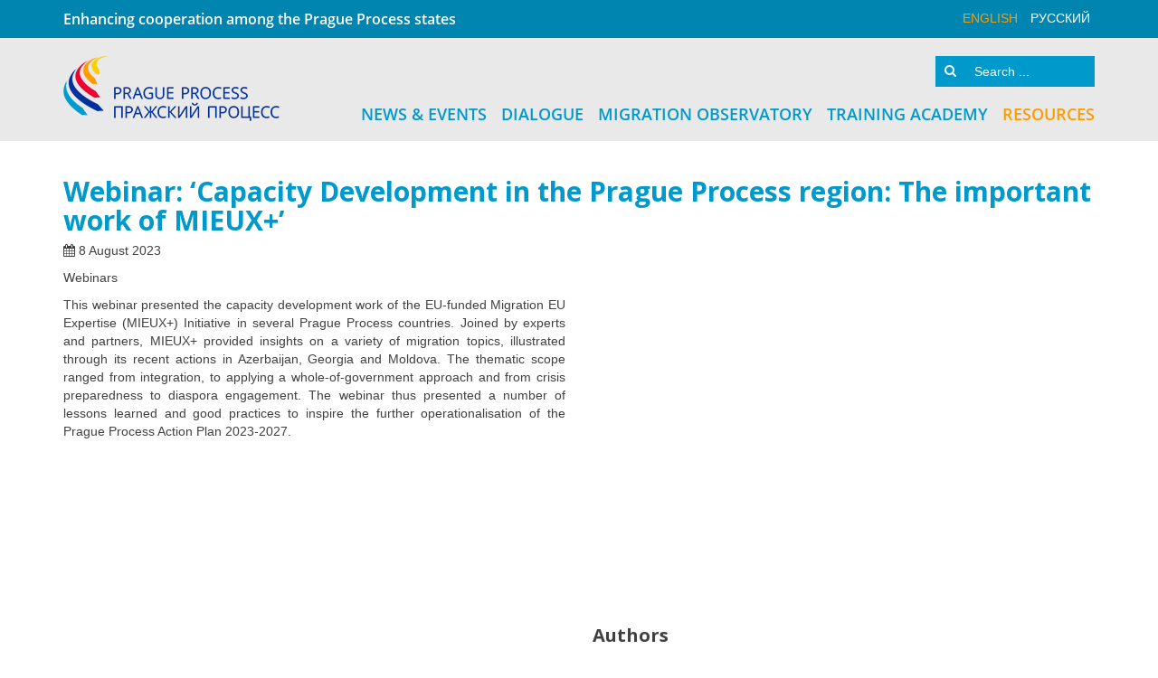

--- FILE ---
content_type: text/html; charset=utf-8
request_url: https://www.pragueprocess.eu/en/resources/repository/41-webinars/383-recording-of-the-webinar-capacity-development-in-the-prague-process-region-the-important-work-of-the-migration-eu-expertise-mieux-initiative
body_size: 6950
content:

<!DOCTYPE html>
<html lang="en-gb" dir="ltr" class='com_repo view-document itemid-483 j54 j40 mm-hover'>

<head>
	<meta charset="utf-8">
	<meta name="generator" content="Joomla! - Open Source Content Management">
	<title>Repository - Webinar: ‘Capacity Development in the Prague Process region: The important work of MIEUX+’ - Prague Process</title>
	<link href="/templates/t3_bs3_blank/local/favicon.ico" rel="icon" type="image/vnd.microsoft.icon">
	<link href="https://www.pragueprocess.eu/en/component/search/?view=document&amp;id=383&amp;Itemid=259&amp;catid=41&amp;format=opensearch" rel="search" title="Search Prague Process" type="application/opensearchdescription+xml">
	<link href="/media/mod_languages/css/template.min.css?9ce44a" rel="stylesheet">
	<link href="/media/vendor/joomla-custom-elements/css/joomla-alert.min.css?0.4.1" rel="stylesheet">
	<link href="/t3-assets/css/css-f1dbe-23041.css" rel="stylesheet" media="all">
	<link href="/t3-assets/css/css-58d85-54854.css" rel="stylesheet" media="all">
	<link href="/t3-assets/css/css-9d046-65429.css" rel="stylesheet" media="all">
<script src="/media/vendor/jquery/js/jquery.min.js?3.7.1"></script>
	<script src="/media/legacy/js/jquery-noconflict.min.js?504da4"></script>
	<script type="application/json" class="joomla-script-options new">{"joomla.jtext":{"MDL_MODALTXT_CLOSE":"close","MDL_MODALTXT_PREVIOUS":"previous","MDL_MODALTXT_NEXT":"next","ERROR":"Error","MESSAGE":"Message","NOTICE":"Notice","WARNING":"Warning","JCLOSE":"Close","JOK":"OK","JOPEN":"Open"},"system.paths":{"root":"","rootFull":"https:\/\/www.pragueprocess.eu\/","base":"","baseFull":"https:\/\/www.pragueprocess.eu\/"},"csrf.token":"a147f42032462bd8f1d9c8dc93d5c895"}</script>
	<script src="/media/system/js/core.min.js?a3d8f8"></script>
	<script src="/media/vendor/webcomponentsjs/js/webcomponents-bundle.min.js?2.8.0" nomodule defer></script>
	<script src="/media/system/js/joomla-hidden-mail.min.js?80d9c7" type="module"></script>
	<script src="/media/system/js/messages.min.js?9a4811" type="module"></script>
	<script src="/t3-assets/js/js-49a68-50049.js"></script>
	<script src="https://www.googletagmanager.com/gtag/js?id=G-MFE4RY1ZCE" async></script>
	<script>var rsvpprofrontendstyling = 'B3';
</script>
	<script>window.dataLayer = window.dataLayer || [];function gtag(){dataLayer.push(arguments);}gtag('js', new Date());gtag('config', 'G-MFE4RY1ZCE');</script>

	<link href='https://fonts.googleapis.com/css?family=Open+Sans:700,400,300' rel='stylesheet' type='text/css'>
<!-- META FOR IOS & HANDHELD -->
	<meta name="viewport" content="width=device-width, initial-scale=1.0"/>
	<style type="text/stylesheet">
		@-webkit-viewport   { width: device-width; }
		@-moz-viewport      { width: device-width; }
		@-ms-viewport       { width: device-width; }
		@-o-viewport        { width: device-width; }
		@viewport           { width: device-width; }
	</style>
	<script type="text/javascript">
		//<![CDATA[
		if (navigator.userAgent.match(/IEMobile\/10\.0/)) {
			var msViewportStyle = document.createElement("style");
			msViewportStyle.appendChild(
				document.createTextNode("@-ms-viewport{width:auto!important}")
			);
			document.getElementsByTagName("head")[0].appendChild(msViewportStyle);
		}
		//]]>
	</script>
<meta name="HandheldFriendly" content="true"/>
<meta name="apple-mobile-web-app-capable" content="YES"/>
<!-- //META FOR IOS & HANDHELD -->





<link rel="stylesheet" href="/templates/t3_bs3_blank/local/css/en-GB.css" type="text/css" />

<!-- Le HTML5 shim and media query for IE8 support -->
<!--[if lt IE 9]>
<script src="//cdnjs.cloudflare.com/ajax/libs/html5shiv/3.7.3/html5shiv.min.js"></script>
<script type="text/javascript" src="/plugins/system/t3/base-bs3/js/respond.min.js"></script>
<![endif]-->

<!-- You can add Google Analytics here or use T3 Injection feature -->

<!-- LOCAL FAVICON.ICO -->
<!-- //LOCAL FAVICON.ICO -->

</head>

<body>

<div class="t3-wrapper"> <!-- Need this wrapper for off-canvas menu. Remove if you don't use of-canvas -->

  
<!-- HEADER -->
<header id="t3-header" class="t3-header">
	<div class="t3-header-top">
		<div class="container">
			<div class="row">
				<div class="col-xs-12 col-md-9">
					<small class="site-slogan">Enhancing cooperation among the Prague Process states</small>
				</div>
									<!-- LANGUAGE SWITCHER -->
					<div class="col-xs-12 col-md-3">
						<div class="languageswitcherload">
							<div class="mod-languages">
    <p class="visually-hidden" id="language_picker_des_91">Select your language</p>


    <ul aria-labelledby="language_picker_des_91" class="mod-languages__list lang-inline">

                                            <li class="lang-active">
                <a aria-current="true"  href="https://www.pragueprocess.eu/en/resources/repository/41-webinars/383-recording-of-the-webinar-capacity-development-in-the-prague-process-region-the-important-work-of-the-migration-eu-expertise-mieux-initiative">
                                            English                                    </a>
            </li>
                                        <li>
                <a  href="/ru/resources/repository">
                                            русский                                    </a>
            </li>
                </ul>

</div>

						</div>
					</div>
					<!-- //LANGUAGE SWITCHER -->
							</div>
		</div>
	</div>
	<div class="t3-header-bottom">
		<div class="container">
			<div class="row">
				<!-- LOGO -->
				<div class="col-xs-12 col-md-3 logo">
					<div class="logo-image">
						<a href="https://www.pragueprocess.eu/" title="Prague Process">
															<img class="logo-img" src="/images/logo_pp.png#joomlaImage://local-images/logo_pp.png?width=239&height=72" alt="Prague Process" />
																					<span>Prague Process</span>
						</a>
					</div>
				</div>
				<div class="col-xs-12 col-md-9">
					<div class="head-container">
													<!-- HEAD SEARCH -->
							<div class="head-search ">
								<div class="mod-search search">
	<form action="/en/training-academy/webinars/383-recording-of-the-webinar-capacity-development-in-the-prague-process-region-the-important-work-of-the-migration-eu-expertise-mieux-initiative" method="post" role="search">
		<input name="searchword" id="mod-search-searchword87" class="form-control" type="search" placeholder="Search ...">		<input type="hidden" name="option" value="com_search">
		<input type="hidden" name="task" value="search">
		<input type="hidden" name="Itemid" value="483">
	</form>
</div>

							</div>
							<!-- //HEAD SEARCH -->
						
											</div>
					
<!-- MAIN NAVIGATION -->
<nav id="t3-mainnav" class="wrap navbar navbar-default t3-mainnav">
			<!-- Brand and toggle get grouped for better mobile display -->
			<div class="navbar-header">
									<!-- LANGUAGE SWITCHER -->
					<div class="languageswitcherload hidden-md hidden-lg">
						<div class="mod-languages">
    <p class="visually-hidden" id="language_picker_des_91">Select your language</p>


    <ul aria-labelledby="language_picker_des_91" class="mod-languages__list lang-inline">

                                            <li class="lang-active">
                <a aria-current="true"  href="https://www.pragueprocess.eu/en/resources/repository/41-webinars/383-recording-of-the-webinar-capacity-development-in-the-prague-process-region-the-important-work-of-the-migration-eu-expertise-mieux-initiative">
                                            English                                    </a>
            </li>
                                        <li>
                <a  href="/ru/resources/repository">
                                            русский                                    </a>
            </li>
                </ul>

</div>

					</div>
					<!-- //LANGUAGE SWITCHER -->
				
				
									
<button class="btn btn-primary off-canvas-toggle  hidden-lg hidden-md" type="button" data-pos="left" data-nav="#t3-off-canvas" data-effect="off-canvas-effect-4">
  </button>

<!-- OFF-CANVAS SIDEBAR -->
<div id="t3-off-canvas" class="t3-off-canvas  hidden-lg hidden-md">

  <div class="t3-off-canvas-header">
    <h2 class="t3-off-canvas-header-title">Prague Process</h2>
    <button type="button" class="close" data-dismiss="modal" aria-hidden="true">&times;</button>
  </div>

  <div class="t3-off-canvas-body">
    <div class="t3-module module " id="Mod111"><div class="module-inner"><div class="module-ct"><ul class="nav nav-pills nav-stacked menu">
<li class="item-284 deeper dropdown parent"><span class="nav-header ">News &amp; Events</span>
<ul class="dropdown-menu"><li class="item-140"><a href="/en/news-events/news" class="" title="News">News</a></li><li class="item-196"><a href="/en/news-events/quarterly-review" class="" title="Quarterly Review">Quarterly Review</a></li><li class="item-292"><a href="/en/events" class="" title="Events">Events </a></li></ul></li><li class="item-279 deeper dropdown parent"><a href="/en/about" class=" dropdown-toggle" title="Dialogue" data-toggle="dropdown">Dialogue<em class="caret"></em></a><ul class="dropdown-menu"><li class="item-280"><a href="/en/about" class="" title="What is the Prague Process?">What is the Prague Process? </a></li><li class="item-281"><a href="/en/about/states-partners" class="" title="States &amp; Partners">States &amp; Partners</a></li><li class="item-282"><a href="/en/about/structure" class="" title="Structure">Structure</a></li><li class="item-283"><a href="/en/about/ministerial-conferences" class="" title="Ministerial Conferences">Ministerial Conferences</a></li><li class="item-430"><a href="/en/about/resources" class="" title="Resources">Resources</a></li><li class="item-307 dropdown-submenu parent"><a href="#" class="">Projects </a><ul class="dropdown-menu"><li class="item-418"><a href="/en/about/projects/pp-data" class="" title="Prague Process: Dialogue, Analyses and Training in Action (PP DATA)">Prague Process: Dialogue, Analyses and Training in Action (PP DATA)</a></li><li class="item-308"><a href="/en/about/projects/building-migration-partnerships" class="" title="Building Migration Partnerships">Building Migration Partnerships</a></li><li class="item-309"><a href="/en/about/projects/prague-process-targeted-initiative" class="" title="Prague Process Targeted Initiative">Prague Process Targeted Initiative</a></li><li class="item-311"><a href="/en/about/projects/eap-sippap" class="" title="EaP – SIPPAP">EaP – SIPPAP</a></li><li class="item-310"><a href="/en/about/projects/eris" class="" title="ERIS">ERIS</a></li></ul></li></ul></li><li class="item-191 deeper dropdown parent"><a href="/en/migration-observatory" class=" dropdown-toggle" title="Migration Observatory" data-toggle="dropdown">Migration Observatory<em class="caret"></em></a><ul class="dropdown-menu"><li class="item-320"><a href="/en/migration-observatory" class="" title="About">About </a></li><li class="item-489"><a href="/en/migration-observatory/expert-network" class="" title="Expert Network">Expert Network</a></li><li class="item-192"><a href="/en/migration-observatory/publications" class="" title="Publications">Publications</a></li><li class="item-194"><a href="/en/migration-observatory/interactive-map" class="" title="Country Factsheets">Country Factsheets</a></li><li class="item-820"><a href="/en/migration-observatory/interviews" class="" title="Interviews">Interviews</a></li></ul></li><li class="item-475 deeper dropdown parent"><a href="/en/training-academy" class=" dropdown-toggle" title="Training Academy" data-toggle="dropdown">Training Academy<em class="caret"></em></a><ul class="dropdown-menu"><li class="item-479"><a href="/en/training-academy" class="" title="About">About </a></li><li class="item-480"><a href="/en/training-academy/trainer-network" class="" title="Trainer Network">Trainer Network</a></li><li class="item-481"><a href="/en/training-academy/training-manuals-and-materials" class="" title="Training Manuals and Materials">Training Manuals and Materials</a></li><li class="item-631"><a href="/en/training-academy/e-learning-platform" class="" title="E-learning Platform">E-learning Platform</a></li><li class="item-818"><a href="/en/training-academy/webinars" class="" title="Webinars">Webinars</a></li></ul></li><li class="item-222 current active deeper dropdown parent"><a href="/en/resources/repository" class=" dropdown-toggle" title="Resources" data-toggle="dropdown">Resources <em class="caret"></em></a><ul class="dropdown-menu"><li class="item-483 current active"><a href="/en/resources/repository" class="" title="Repository">Repository</a></li><li class="item-211"><a href="/en/resources/gallery" class="" title="Gallery">Gallery</a></li><li class="item-1356"><a href="/en/resources/media-digest-archive" class="" title="Media Digest">Media Digest Archive</a></li></ul></li></ul>
</div></div></div>
  </div>

</div>
<!-- //OFF-CANVAS SIDEBAR -->

				
							</div>

			
			<div class="t3-navbar navbar-collapse collapse">
				<div  class="t3-megamenu"  data-responsive="true">
<ul itemscope itemtype="http://www.schema.org/SiteNavigationElement" class="nav navbar-nav level0">
<li itemprop='name' class="dropdown mega" data-id="284" data-level="1">
<span class=" dropdown-toggle separator"   data-target="#" data-toggle="dropdown">News &amp; Events<em class="caret"></em></span>

<div class="nav-child dropdown-menu mega-dropdown-menu"  ><div class="mega-dropdown-inner">
<div class="row">
<div class="col-xs-12 mega-col-nav" data-width="12"><div class="mega-inner">
<ul itemscope itemtype="http://www.schema.org/SiteNavigationElement" class="mega-nav level1">
<li itemprop='name'  data-id="140" data-level="2">
<a itemprop='url' class=""  href="/en/news-events/news"  title="News"   data-target="#">News</a>

</li>
<li itemprop='name'  data-id="196" data-level="2">
<a itemprop='url' class=""  href="/en/news-events/quarterly-review"  title="Quarterly Review"   data-target="#">Quarterly Review</a>

</li>
<li itemprop='name'  data-id="292" data-level="2">
<a itemprop='url' class=""  href="/en/events"  title="Events"   data-target="#">Events</a>

</li>
</ul>
</div></div>
</div>
</div></div>
</li>
<li itemprop='name' class="dropdown mega" data-id="279" data-level="1">
<a itemprop='url' class=" dropdown-toggle"  href="/en/about"  title="Dialogue"   data-target="#" data-toggle="dropdown">Dialogue<em class="caret"></em></a>

<div class="nav-child dropdown-menu mega-dropdown-menu"  ><div class="mega-dropdown-inner">
<div class="row">
<div class="col-xs-12 mega-col-nav" data-width="12"><div class="mega-inner">
<ul itemscope itemtype="http://www.schema.org/SiteNavigationElement" class="mega-nav level1">
<li itemprop='name'  data-id="280" data-level="2">
<a itemprop='url' class=""  href="/en/about"  title="What is the Prague Process?"   data-target="#">What is the Prague Process?</a>

</li>
<li itemprop='name'  data-id="281" data-level="2">
<a itemprop='url' class=""  href="/en/about/states-partners"  title="States &amp; Partners"   data-target="#">States &amp; Partners</a>

</li>
<li itemprop='name'  data-id="282" data-level="2">
<a itemprop='url' class=""  href="/en/about/structure"  title="Structure"   data-target="#">Structure</a>

</li>
<li itemprop='name'  data-id="283" data-level="2">
<a itemprop='url' class=""  href="/en/about/ministerial-conferences"  title="Ministerial Conferences"   data-target="#">Ministerial Conferences</a>

</li>
<li itemprop='name'  data-id="430" data-level="2">
<a itemprop='url' class=""  href="/en/about/resources"  title="Resources"   data-target="#">Resources</a>

</li>
<li itemprop='name' class="dropdown-submenu mega" data-id="307" data-level="2">
<a itemprop='url' class=""  href="#"   data-target="#">Projects</a>

<div class="nav-child dropdown-menu mega-dropdown-menu"  ><div class="mega-dropdown-inner">
<div class="row">
<div class="col-xs-12 mega-col-nav" data-width="12"><div class="mega-inner">
<ul itemscope itemtype="http://www.schema.org/SiteNavigationElement" class="mega-nav level2">
<li itemprop='name'  data-id="418" data-level="3">
<a itemprop='url' class=""  href="/en/about/projects/pp-data"  title="Prague Process: Dialogue, Analyses and Training in Action (PP DATA)"   data-target="#">Prague Process: Dialogue, Analyses and Training in Action (PP DATA)</a>

</li>
<li itemprop='name'  data-id="308" data-level="3">
<a itemprop='url' class=""  href="/en/about/projects/building-migration-partnerships"  title="Building Migration Partnerships"   data-target="#">Building Migration Partnerships</a>

</li>
<li itemprop='name'  data-id="309" data-level="3">
<a itemprop='url' class=""  href="/en/about/projects/prague-process-targeted-initiative"  title="Prague Process Targeted Initiative"   data-target="#">Prague Process Targeted Initiative</a>

</li>
<li itemprop='name'  data-id="311" data-level="3">
<a itemprop='url' class=""  href="/en/about/projects/eap-sippap"  title="EaP – SIPPAP"   data-target="#">EaP – SIPPAP</a>

</li>
<li itemprop='name'  data-id="310" data-level="3">
<a itemprop='url' class=""  href="/en/about/projects/eris"  title="ERIS"   data-target="#">ERIS</a>

</li>
</ul>
</div></div>
</div>
</div></div>
</li>
</ul>
</div></div>
</div>
</div></div>
</li>
<li itemprop='name' class="dropdown mega" data-id="191" data-level="1">
<a itemprop='url' class=" dropdown-toggle"  href="/en/migration-observatory"  title="Migration Observatory"   data-target="#" data-toggle="dropdown">Migration Observatory<em class="caret"></em></a>

<div class="nav-child dropdown-menu mega-dropdown-menu"  ><div class="mega-dropdown-inner">
<div class="row">
<div class="col-xs-12 mega-col-nav" data-width="12"><div class="mega-inner">
<ul itemscope itemtype="http://www.schema.org/SiteNavigationElement" class="mega-nav level1">
<li itemprop='name'  data-id="320" data-level="2">
<a itemprop='url' class=""  href="/en/migration-observatory"  title="About"   data-target="#">About</a>

</li>
<li itemprop='name'  data-id="489" data-level="2">
<a itemprop='url' class=""  href="/en/migration-observatory/expert-network"  title="Expert Network"   data-target="#">Expert Network</a>

</li>
<li itemprop='name'  data-id="192" data-level="2">
<a itemprop='url' class=""  href="/en/migration-observatory/publications"  title="Publications"   data-target="#">Publications</a>

</li>
<li itemprop='name'  data-id="194" data-level="2">
<a itemprop='url' class=""  href="/en/migration-observatory/interactive-map"  title="Country Factsheets"   data-target="#">Country Factsheets</a>

</li>
<li itemprop='name'  data-id="820" data-level="2">
<a itemprop='url' class=""  href="/en/migration-observatory/interviews"  title="Interviews"   data-target="#">Interviews</a>

</li>
</ul>
</div></div>
</div>
</div></div>
</li>
<li itemprop='name' class="dropdown mega" data-id="475" data-level="1">
<a itemprop='url' class=" dropdown-toggle"  href="/en/training-academy"  title="Training Academy"   data-target="#" data-toggle="dropdown">Training Academy<em class="caret"></em></a>

<div class="nav-child dropdown-menu mega-dropdown-menu"  ><div class="mega-dropdown-inner">
<div class="row">
<div class="col-xs-12 mega-col-nav" data-width="12"><div class="mega-inner">
<ul itemscope itemtype="http://www.schema.org/SiteNavigationElement" class="mega-nav level1">
<li itemprop='name'  data-id="479" data-level="2">
<a itemprop='url' class=""  href="/en/training-academy"  title="About"   data-target="#">About</a>

</li>
<li itemprop='name'  data-id="480" data-level="2">
<a itemprop='url' class=""  href="/en/training-academy/trainer-network"  title="Trainer Network"   data-target="#">Trainer Network</a>

</li>
<li itemprop='name'  data-id="481" data-level="2">
<a itemprop='url' class=""  href="/en/training-academy/training-manuals-and-materials"  title="Training Manuals and Materials"   data-target="#">Training Manuals and Materials</a>

</li>
<li itemprop='name'  data-id="631" data-level="2">
<a itemprop='url' class=""  href="/en/training-academy/e-learning-platform"  title="E-learning Platform"   data-target="#">E-learning Platform</a>

</li>
<li itemprop='name'  data-id="818" data-level="2">
<a itemprop='url' class=""  href="/en/training-academy/webinars"  title="Webinars"   data-target="#">Webinars</a>

</li>
</ul>
</div></div>
</div>
</div></div>
</li>
<li itemprop='name' class="active dropdown mega" data-id="222" data-level="1">
<a itemprop='url' class=" dropdown-toggle"  href="/en/resources/repository"  title="Resources"   data-target="#" data-toggle="dropdown">Resources<em class="caret"></em></a>

<div class="nav-child dropdown-menu mega-dropdown-menu"  ><div class="mega-dropdown-inner">
<div class="row">
<div class="col-xs-12 mega-col-nav" data-width="12"><div class="mega-inner">
<ul itemscope itemtype="http://www.schema.org/SiteNavigationElement" class="mega-nav level1">
<li itemprop='name' class="current active" data-id="483" data-level="2">
<a itemprop='url' class=""  href="/en/resources/repository"  title="Repository"   data-target="#">Repository</a>

</li>
<li itemprop='name'  data-id="211" data-level="2">
<a itemprop='url' class=""  href="/en/resources/gallery"  title="Gallery"   data-target="#">Gallery</a>

</li>
<li itemprop='name'  data-id="1356" data-level="2">
<a itemprop='url' class=""  href="/en/resources/media-digest-archive"  title="Media Digest"   data-target="#">Media Digest Archive</a>

</li>
</ul>
</div></div>
</div>
</div></div>
</li>
</ul>
</div>

			</div>
</nav>
<!-- //MAIN NAVIGATION -->

				</div>

			</div>
		</div>
	</div>
</header>
<!-- //HEADER -->


  


  

<div id="t3-mainbody" class="container t3-mainbody">
	<div class="row">

		<!-- MAIN CONTENT -->
		<div id="t3-content" class="t3-content col-xs-12">
						<div id="system-message-container" aria-live="polite"></div>

						<div class="page-header"><h1>Webinar: ‘Capacity Development in the Prague Process region: The important work of MIEUX+’</h1></div>
<div class="repo document row">
    <div class="col-xs-12">
            </div>

    <div class="col-sm-6">
                    <div class="date">
                <p><i class="fa fa-calendar"></i> 8 August 2023</p>
            </div>
                <div class="category">
            <p>Webinars</p>
        </div>
            <div class="abstract">
            <p style="text-align: justify;"><span>This webinar presented the capacity development work of the EU-funded Migration EU Expertise (MIEUX+) Initiative in several Prague Process countries. Joined by experts and partners, MIEUX+ provided insights on a variety of migration topics, illustrated through its recent actions in Azerbaijan, Georgia and Moldova. The thematic scope ranged from integration, to applying a whole-of-government approach and from crisis preparedness to diaspora engagement. The webinar thus presented a number of lessons learned and good practices to inspire the further operationalisation of the Prague Process Action Plan 2023-2027.</span></p>        </div>
    
    
            </div>
    <div class="col-sm-6">
            <div class="video">
            <iframe width="100%" height="400" src="https://www.youtube.com/embed/ZwBaHiOKIxo?rel=0" frameborder="0" allowfullscreen></iframe>
        </div>
                <h3 class="authors_title">
            Authors        </h3>
        <div class="authors">
            The panel discussion was organized by the Prague Process Secretariat at ICMPD.        </div>
        </div>

    <div class="col-xs-12">
            </div>
</div>
		</div>
		<!-- //MAIN CONTENT -->

	</div>
</div>
<div id="t3-mainmodule" class="container t3-mainmodule">
	
</div> 


  




  


  
<!-- FOOTER -->
<footer id="t3-footer" class="wrap t3-footer">

			<!-- FOOT NAVIGATION -->
		<div class="container">
				<!-- SPOTLIGHT -->
	<div class="t3-spotlight t3-footnav  row">
					<div id="t3-footnav-1" class=" col-lg-4 col-md-4 col-sm-12 col-xs-12 t3-spotlight-item t3-spotlight-item-1">
								<div class="t3-module module footerflags " id="Mod97"><div class="module-inner"><div class="module-ct">
<div id="mod-custom97" class="mod-custom custom">
    <table style="border-spacing: 0px;">
<tbody>
<tr>
<td width="45%"><a title="Funded by the European Union" href="http://europa.eu/index_en.htm" target="_blank"><img src="/images/EU_flag_color_01.jpg" alt="Funded by the European Union" border="0" /><div>Funded by the European Union</div></a></td>
<td width="55%"><a title="ICMPD" href="https://www.icmpd.org/" target="_blank"><img src="/images/ICMPD_logo-new.jpg" alt="" border="0" /></a></td>
</tr>
<tr>
<td><a title="Migration Partnership Facility" href="https://www.migrationpartnershipfacility.eu/" target="_blank"><img src="/images/migration-partnership-facility-logo.png" alt="Migration Partnership Facility" border="0" /></a></td>
<td></td>
</tr>
</tbody>
</table></div>
</div></div></div>
							</div>
					<div id="t3-footnav-2" class=" col-lg-4 col-md-4 col-sm-12 col-xs-12 t3-spotlight-item t3-spotlight-item-2">
								<div class="t3-module module footer-contact " id="Mod139"><div class="module-inner"><h3 class="module-title "><span>Prague Process Secretariat</span></h3><div class="module-ct">
<div id="mod-custom139" class="mod-custom custom">
    <ul>
<li><i class="fa fa-map-marker fa-fw" aria-hidden="true"></i>ICMPD HQ</li>
<li><i class="fa fa-fw" aria-hidden="true"></i>Rothschildplatz 4</li>
<li><i class="fa fa-fw" aria-hidden="true"></i>1020 Vienna</li>
<li><i class="fa fa-fw fa-envelope-o" aria-hidden="true"></i><joomla-hidden-mail  is-link="1" is-email="1" first="cHJhZ3VlcHJvY2Vzcw==" last="aWNtcGQub3Jn" text="cHJhZ3VlcHJvY2Vzc0BpY21wZC5vcmc=" base="" >This email address is being protected from spambots. You need JavaScript enabled to view it.</joomla-hidden-mail></li>
<li class="footer-fb"><a href="https://www.facebook.com/PragueProcess/" target="_blank"><i class="fa fa-fw fa-facebook"></i>Follow us on Facebook</a></li>
<li class="footer-fb"><a href="https://www.linkedin.com/company/prague-process/" target="_blank"><i class="fa fa-fw fa-linkedin"></i>Follow us on LinkedIn</a></li>
</ul></div>
</div></div></div>
							</div>
					<div id="t3-footnav-3" class=" col-lg-4 col-md-4 col-sm-12 col-xs-12 t3-spotlight-item t3-spotlight-item-3">
								<div class="t3-module module " id="Mod113"><div class="module-inner"><h3 class="module-title "><span>Mailing List</span></h3><div class="module-ct">
<div id="mod-custom113" class="mod-custom custom">
    <p>Keep up to date with the latest developments of the Prague Process and sign up to our mailing list to receive our Quarterly Review and alerts about the online events.</p>
<p><a href="/en/subscribe" class="btn btn-primary">Subscribe</a></p></div>
</div></div></div>
							</div>
			</div>
<!-- SPOTLIGHT -->
		</div>
		<!-- //FOOT NAVIGATION -->
		<div id="footercontent">
		<div id="footercontainer" class="container">
			<div id="footertext" class="col-xs-12 col-md-10">
				<div class="t3-module module " id="Mod109"><div class="module-inner"><div class="module-ct">
<div id="mod-custom109" class="mod-custom custom">
    <p>Copyright © 2018 - 2024 Prague Process Secretariat at ICMPD | All rights reserved.</p>
<p><a href="/en/policy-notice">Policy Notice</a></p></div>
</div></div></div>
			</div>
			<div id="footerlogos" class="col-xs-12 col-md-2">
				<a href="http://www.duvinet.eu" target="_blank" title="Duvinet" style="margin-right: 10px;"><img src="/templates/t3_bs3_blank/local/images/logo_duvinet.png" alt="Duvinet" /></a>
				<a href="http://www.scham.hu" target="_blank" title="Scham Industries" ><img src="/templates/t3_bs3_blank/local/images/logo_schind.png" alt="Scham Industries" /></a>
			</div> <!-- footerlogos -->
		</div>
	</div>
</footer>
<!-- //FOOTER -->

</div>

</body>

</html>

--- FILE ---
content_type: text/css
request_url: https://www.pragueprocess.eu/t3-assets/css/css-9d046-65429.css
body_size: 195690
content:


/*===============================
/templates/t3_bs3_blank/local/css/template.css
================================================================================*/
@media (max-width:767px){.always-show .mega > .mega-dropdown-menu,.always-show .dropdown-menu{display:block !important;position:static}.open .dropdown-menu{display:block}}.t3-logo,.t3-logo-small{display:block;text-decoration:none;text-align:left;background-repeat:no-repeat;background-position:center}.t3-logo{width:182px;height:50px}.t3-logo-small{width:60px;height:30px}.t3-logo,.t3-logo-color{background-image:url("http://joomlart.s3.amazonaws.com/images/jat3v3-documents/logo-complete/t3logo-big-color.png")}.t3-logo-small,.t3-logo-small.t3-logo-color{background-image:url("http://joomlart.s3.amazonaws.com/images/jat3v3-documents/logo-complete/t3logo-small-color.png")}.t3-logo-dark{background-image:url("http://joomlart.s3.amazonaws.com/images/jat3v3-documents/logo-complete/t3logo-big-dark.png")}.t3-logo-small.t3-logo-dark{background-image:url("http://joomlart.s3.amazonaws.com/images/jat3v3-documents/logo-complete/t3logo-small-dark.png")}.t3-logo-light{background-image:url("http://joomlart.s3.amazonaws.com/images/jat3v3-documents/logo-complete/t3logo-big-light.png")}.t3-logo-small.t3-logo-light{background-image:url("http://joomlart.s3.amazonaws.com/images/jat3v3-documents/logo-complete/t3logo-small-light.png")}@media (max-width:767px){.logo-control .logo-img-sm{display:block}.logo-control .logo-img{display:none}}@media (min-width:768px){.logo-control .logo-img-sm{display:none}.logo-control .logo-img{display:block}}#community-wrap .collapse{position:relative;height:0;overflow:hidden;display:block}.body-data-holder:before{display:none;content:"grid-float-breakpoint:768px screen-xs:480px screen-sm:768px screen-md:992px screen-lg:1200px"}input,button,select,textarea{font-family:inherit;font-size:inherit;line-height:inherit}a{color:#428bca;text-decoration:none}a:hover,a:focus{color:#2a6496;text-decoration:underline}a:focus{outline:thin dotted;outline:5px auto -webkit-focus-ring-color;outline-offset:-2px}img{vertical-align:middle}th,td{line-height:1.42857143;text-align:left;vertical-align:top}th{font-weight:bold}td,tr td{border-top:1px solid #dddddd}.cat-list-row0:hover,.cat-list-row1:hover{background:#f5f5f5}.cat-list-row1,tr.cat-list-row1 td{background:#f9f9f9}table.contentpane,table.tablelist,table.category,table.admintable,table.blog{width:100%}table.contentpaneopen{border:0}.star{color:#ffcc00}.red{color:#cc0000}hr{margin-top:20px;margin-bottom:20px;border:0;border-top:1px solid #eeeeee}.wrap{width:auto;clear:both}.center,.table td.center,.table th.center{text-align:center}.element-invisible{position:absolute;padding:0;margin:0;border:0;height:1px;width:1px;overflow:hidden}h1,h2,h3,h4,h5,h6,.h1,.h2,.h3,.h4,.h5,.h6{font-family:"Helvetica Neue",Helvetica,Arial,sans-serif;font-weight:500;line-height:1.1;color:inherit}h1 small,h2 small,h3 small,h4 small,h5 small,h6 small,.h1 small,.h2 small,.h3 small,.h4 small,.h5 small,.h6 small,h1 .small,h2 .small,h3 .small,h4 .small,h5 .small,h6 .small,.h1 .small,.h2 .small,.h3 .small,.h4 .small,.h5 .small,.h6 .small{font-weight:normal;line-height:1;color:#999999}h1,.h1,h2,.h2,h3,.h3{margin-top:20px;margin-bottom:10px}h1 small,.h1 small,h2 small,.h2 small,h3 small,.h3 small,h1 .small,.h1 .small,h2 .small,.h2 .small,h3 .small,.h3 .small{font-size:65%}h4,.h4,h5,.h5,h6,.h6{margin-top:10px;margin-bottom:10px}h4 small,.h4 small,h5 small,.h5 small,h6 small,.h6 small,h4 .small,.h4 .small,h5 .small,.h5 .small,h6 .small,.h6 .small{font-size:75%}h1,.h1{font-size:36px}h2,.h2{font-size:30px}h3,.h3{font-size:24px}h4,.h4{font-size:18px}h5,.h5{font-size:14px}h6,.h6{font-size:12px}p{margin:0 0 10px}.lead{margin-bottom:20px;font-size:16px;font-weight:200;line-height:1.4}@media (min-width:768px){.lead{font-size:21px}}small,.small{font-size:85%}cite{font-style:normal}.text-left{text-align:left}.text-right{text-align:right}.text-center{text-align:center}.text-justify{text-align:justify}.text-muted{color:#999999}.text-primary{color:#428bca}a.text-primary:hover{color:#3071a9}.text-success{color:#468847}a.text-success:hover{color:#356635}.text-info{color:#3a87ad}a.text-info:hover{color:#2d6987}.text-warning{color:#c09853}a.text-warning:hover{color:#a47e3c}.text-danger{color:#b94a48}a.text-danger:hover{color:#953b39}.bg-primary{color:#fff;background-color:#428bca}a.bg-primary:hover{background-color:#3071a9}.bg-success{background-color:#dff0d8}a.bg-success:hover{background-color:#c1e2b3}.bg-info{background-color:#d9edf7}a.bg-info:hover{background-color:#afd9ee}.bg-warning{background-color:#fcf8e3}a.bg-warning:hover{background-color:#f7ecb5}.bg-danger{background-color:#f2dede}a.bg-danger:hover{background-color:#e4b9b9}.highlight{background-color:#FFC;font-weight:bold;padding:1px 4px}.page-header{padding-bottom:9px;margin:40px 0 20px;border-bottom:1px solid #eeeeee}ul,ol{margin-top:0;margin-bottom:10px}ul ul,ol ul,ul ol,ol ol{margin-bottom:0}.list-unstyled{padding-left:0;list-style:none}.list-inline{padding-left:0;list-style:none;margin-left:-5px}.list-inline > li{display:inline-block;padding-left:5px;padding-right:5px}dl{margin-top:0;margin-bottom:20px}dt,dd{line-height:1.42857143}dt{font-weight:bold}dd{margin-left:0}@media (min-width:768px){.dl-horizontal dt{float:left;width:160px;clear:left;text-align:right;overflow:hidden;text-overflow:ellipsis;white-space:nowrap}.dl-horizontal dd{margin-left:180px}}abbr[title],abbr[data-original-title]{cursor:help;border-bottom:1px dotted #999999}.initialism{font-size:90%;text-transform:uppercase}blockquote{padding:10px 20px;margin:0 0 20px;font-size:17.5px;border-left:5px solid #eeeeee}blockquote p:last-child,blockquote ul:last-child,blockquote ol:last-child{margin-bottom:0}blockquote footer,blockquote small,blockquote .small{display:block;font-size:80%;line-height:1.42857143;color:#999999}blockquote footer:before,blockquote small:before,blockquote .small:before{content:'\2014 \00A0'}.blockquote-reverse,blockquote.pull-right{padding-right:15px;padding-left:0;border-right:5px solid #eeeeee;border-left:0;text-align:right}.blockquote-reverse footer:before,blockquote.pull-right footer:before,.blockquote-reverse small:before,blockquote.pull-right small:before,.blockquote-reverse .small:before,blockquote.pull-right .small:before{content:''}.blockquote-reverse footer:after,blockquote.pull-right footer:after,.blockquote-reverse small:after,blockquote.pull-right small:after,.blockquote-reverse .small:after,blockquote.pull-right .small:after{content:'\00A0 \2014'}blockquote:before,blockquote:after{content:""}address{margin-bottom:20px;font-style:normal;line-height:1.42857143}code,kbd,pre,samp{font-family:Monaco,Menlo,Consolas,"Courier New",monospace}.btn-actions{text-align:center}.features-list{margin-top:60px}.features-list .page-header{border:0;text-align:center}.features-list .page-header h1{font-size:46px}.features-list .feature-row{overflow:hidden;min-height:200px;color:#696f72;border-top:1px solid #e0e2e3;padding:60px 0 0;text-align:center}.features-list .feature-row:last-child{border-bottom:1px solid #e0e2e3;margin-bottom:60px}.features-list .feature-row h3{font-size:28px}.features-list .feature-row div:first-child{padding-left:0}.features-list .feature-row div:last-child{padding-right:0}.features-list .feature-row div:first-child.feature-img img{float:left}.features-list .feature-row div:last-child.feature-img img{float:right}.jumbotron h2{font-size:46px}.jumbotron iframe{margin-top:20px}.form-control:focus{border-color:#66afe9;outline:0;-webkit-box-shadow:inset 0 1px 1px rgba(0,0,0,.075),0 0 8px rgba(102,175,233,0.6);box-shadow:inset 0 1px 1px rgba(0,0,0,.075),0 0 8px rgba(102,175,233,0.6)}.form-control::-moz-placeholder{color:#999999;opacity:1}.form-control:-ms-input-placeholder{color:#999999}.form-control::-webkit-input-placeholder{color:#999999}textarea.form-control{height:auto}.form-group{margin-bottom:20px}.radio label,.checkbox label{display:inline}.form-control-static{margin-bottom:0}@media (min-width:768px){.form-inline .form-group{display:inline-block}.form-inline .form-control{display:inline-block}.form-inline .radio input[type="radio"],.form-inline .checkbox input[type="checkbox"]{float:none}}.form-horizontal .control-label,.form-horizontal .radio,.form-horizontal .checkbox,.form-horizontal .radio-inline,.form-horizontal .checkbox-inline{margin-top:0;margin-bottom:0;padding-top:7px}.form-horizontal .form-control-static{padding-top:7px}.btn-inverse{color:#ffffff;background-color:#333333;border-color:#262626}.btn-inverse:hover,.btn-inverse:focus,.btn-inverse.focus,.btn-inverse:active,.btn-inverse.active,.open > .dropdown-toggle.btn-inverse{color:#ffffff;background-color:#1a1a1a;border-color:#080808}.btn-inverse:active,.btn-inverse.active,.open > .dropdown-toggle.btn-inverse{background-image:none}.btn-inverse.disabled,.btn-inverse[disabled],fieldset[disabled] .btn-inverse,.btn-inverse.disabled:hover,.btn-inverse[disabled]:hover,fieldset[disabled] .btn-inverse:hover,.btn-inverse.disabled:focus,.btn-inverse[disabled]:focus,fieldset[disabled] .btn-inverse:focus,.btn-inverse.disabled.focus,.btn-inverse[disabled].focus,fieldset[disabled] .btn-inverse.focus,.btn-inverse.disabled:active,.btn-inverse[disabled]:active,fieldset[disabled] .btn-inverse:active,.btn-inverse.disabled.active,.btn-inverse[disabled].active,fieldset[disabled] .btn-inverse.active{background-color:#333333;border-color:#262626}.btn-inverse .badge{color:#333333;background-color:#ffffff}.btn-block + .btn-block{margin-top:5px}select::-moz-placeholder,textarea::-moz-placeholder,input[type="text"]::-moz-placeholder,input[type="password"]::-moz-placeholder,input[type="datetime"]::-moz-placeholder,input[type="datetime-local"]::-moz-placeholder,input[type="date"]::-moz-placeholder,input[type="month"]::-moz-placeholder,input[type="time"]::-moz-placeholder,input[type="week"]::-moz-placeholder,input[type="number"]::-moz-placeholder,input[type="email"]::-moz-placeholder,input[type="url"]::-moz-placeholder,input[type="search"]::-moz-placeholder,input[type="tel"]::-moz-placeholder,input[type="color"]::-moz-placeholder,.inputbox::-moz-placeholder{color:#999999;opacity:1}select:-ms-input-placeholder,textarea:-ms-input-placeholder,input[type="text"]:-ms-input-placeholder,input[type="password"]:-ms-input-placeholder,input[type="datetime"]:-ms-input-placeholder,input[type="datetime-local"]:-ms-input-placeholder,input[type="date"]:-ms-input-placeholder,input[type="month"]:-ms-input-placeholder,input[type="time"]:-ms-input-placeholder,input[type="week"]:-ms-input-placeholder,input[type="number"]:-ms-input-placeholder,input[type="email"]:-ms-input-placeholder,input[type="url"]:-ms-input-placeholder,input[type="search"]:-ms-input-placeholder,input[type="tel"]:-ms-input-placeholder,input[type="color"]:-ms-input-placeholder,.inputbox:-ms-input-placeholder{color:#999999}select::-webkit-input-placeholder,textarea::-webkit-input-placeholder,input[type="text"]::-webkit-input-placeholder,input[type="password"]::-webkit-input-placeholder,input[type="datetime"]::-webkit-input-placeholder,input[type="datetime-local"]::-webkit-input-placeholder,input[type="date"]::-webkit-input-placeholder,input[type="month"]::-webkit-input-placeholder,input[type="time"]::-webkit-input-placeholder,input[type="week"]::-webkit-input-placeholder,input[type="number"]::-webkit-input-placeholder,input[type="email"]::-webkit-input-placeholder,input[type="url"]::-webkit-input-placeholder,input[type="search"]::-webkit-input-placeholder,input[type="tel"]::-webkit-input-placeholder,input[type="color"]::-webkit-input-placeholder,.inputbox::-webkit-input-placeholder{color:#999999}textareaselect,textareatextarea,textareainput[type="text"],textareainput[type="password"],textareainput[type="datetime"],textareainput[type="datetime-local"],textareainput[type="date"],textareainput[type="month"],textareainput[type="time"],textareainput[type="week"],textareainput[type="number"],textareainput[type="email"],textareainput[type="url"],textareainput[type="search"],textareainput[type="tel"],textareainput[type="color"],textarea.inputbox{height:auto}@media screen and (min-width:768px){select,textarea,input[type="text"],input[type="password"],input[type="datetime"],input[type="datetime-local"],input[type="date"],input[type="month"],input[type="time"],input[type="week"],input[type="number"],input[type="email"],input[type="url"],input[type="search"],input[type="tel"],input[type="color"],.inputbox{width:auto}}select,select.form-control,select.inputbox,select.input{padding-right:5px}.input-append .active,.input-prepend .active{background-color:#bbff33;border-color:#669900}.invalid{border-color:#cc0000}label.invalid{color:#cc0000}input.invalid{border:1px solid #cc0000}.dropdown-menu > li > a{padding:5px 20px}.dropdown-header{padding:3px 20px;font-size:14px}.dropdown-header a{color:#999999}.dropdown-submenu > a:after{border-left-color:#333333}.dropdown-submenu:hover > a:after{border-left-color:#262626}.nav > li > .separator{position:relative;display:block;padding:10px 15px;line-height:20px}@media (min-width:768px){.nav > li > .separator{padding-top:15px;padding-bottom:15px}}@media (max-width:991px){.nav > li > span{padding:10px 15px;display:inline-block}}.nav .caret{border-top-color:#428bca;border-bottom-color:#428bca}.nav a:hover .caret{border-top-color:#2a6496;border-bottom-color:#2a6496}.t3-navhelper{background:#f5f5f5;border-top:1px solid #eeeeee;color:#555555;padding:5px 0}.breadcrumb{margin-bottom:0;padding-left:0;padding-right:0;border-radius:0}.breadcrumb > li + li:before{content:"/\00a0"}.breadcrumb > .active{color:#999999}.breadcrumb > .active + li:before{content:"";padding:0}.breadcrumb > .active .hasTooltip{padding-right:10px}.breadcrumb .divider{display:none}.pagination{display:block}.pagination:before,.pagination:after{content:" ";display:table}.pagination:after{clear:both}@media screen and (min-width:768px){.pagination{float:left}}.pagination .pagination{display:inline-block}.counter{display:inline-block;margin-top:20px;padding:6px 12px;background-color:#ffffff;border:1px solid #dddddd;border-radius:4px}@media screen and (min-width:768px){.counter{float:right}}.navbar-toggle{padding:0;height:35px;line-height:35px;width:35px;margin-left:15px}@media (min-width:768px){.navbar-toggle{display:none}}.navbar-nav{margin:7.5px -15px}@media (min-width:768px){.navbar-nav{margin:0}}.navbar-default{background-color:#f8f8f8;border-color:#e7e7e7}.navbar-default .navbar-brand{color:#777777}.navbar-default .navbar-brand:hover,.navbar-default .navbar-brand:focus{color:#5e5e5e;background-color:transparent}.navbar-default .navbar-text{color:#777777}.navbar-default .navbar-nav > li > a{color:#777777}.navbar-default .navbar-nav > li > a:hover,.navbar-default .navbar-nav > li > a:focus{color:#333333;background-color:transparent}.navbar-default .navbar-nav > li > .nav-header{color:#777777;display:inline-block;padding-top:15px;padding-bottom:15px}.navbar-default .navbar-nav > .active > a,.navbar-default .navbar-nav > .active > a:hover,.navbar-default .navbar-nav > .active > a:focus{color:#555555;background-color:#e7e7e7}.navbar-default .navbar-nav > .disabled > a,.navbar-default .navbar-nav > .disabled > a:hover,.navbar-default .navbar-nav > .disabled > a:focus{color:#cccccc;background-color:transparent}.navbar-default .navbar-toggle{border-color:#dddddd}.navbar-default .navbar-toggle:hover,.navbar-default .navbar-toggle:focus{background-color:#dddddd}.navbar-default .navbar-toggle .icon-bar{background-color:#cccccc}.navbar-default .navbar-collapse,.navbar-default .navbar-form{border-color:#e7e7e7}.navbar-default .navbar-nav > .dropdown > a:hover .caret,.navbar-default .navbar-nav > .dropdown > a:focus .caret{border-top-color:#333333;border-bottom-color:#333333}.navbar-default .navbar-nav > .open > a,.navbar-default .navbar-nav > .open > a:hover,.navbar-default .navbar-nav > .open > a:focus{background-color:#e7e7e7;color:#555555}.navbar-default .navbar-nav > .open > a .caret,.navbar-default .navbar-nav > .open > a:hover .caret,.navbar-default .navbar-nav > .open > a:focus .caret{border-top-color:#555555;border-bottom-color:#555555}.navbar-default .navbar-nav > .dropdown > a .caret{border-top-color:#777777;border-bottom-color:#777777}@media (max-width:767px){.navbar-default .navbar-nav .open .dropdown-menu > li > a{color:#777777}.navbar-default .navbar-nav .open .dropdown-menu > li > a:hover,.navbar-default .navbar-nav .open .dropdown-menu > li > a:focus{color:#333333;background-color:transparent}.navbar-default .navbar-nav .open .dropdown-menu > .active > a,.navbar-default .navbar-nav .open .dropdown-menu > .active > a:hover,.navbar-default .navbar-nav .open .dropdown-menu > .active > a:focus{color:#555555;background-color:#e7e7e7}.navbar-default .navbar-nav .open .dropdown-menu > .disabled > a,.navbar-default .navbar-nav .open .dropdown-menu > .disabled > a:hover,.navbar-default .navbar-nav .open .dropdown-menu > .disabled > a:focus{color:#cccccc;background-color:transparent}}.navbar-default .navbar-link{color:#777777}.navbar-default .navbar-link:hover{color:#333333}.t3-mainnav{border-left:0;border-right:0;margin-bottom:0;border-radius:0}.t3-mainnav .t3-navbar{padding-left:0;padding-right:0}@media (min-width:768px){.t3-mainnav .t3-navbar-collapse{display:none !important}}.t3-mainnav .t3-navbar-collapse .navbar-nav{margin:0 -15px}.t3-mainnav .t3-navbar-collapse .navbar-nav li > a .fa{margin-right:5px}.t3-mainnav .t3-navbar-collapse .navbar-nav > li > a{border-top:1px solid #e7e7e7}.t3-mainnav .t3-navbar-collapse .navbar-nav > li:first-child > a{border-top:0}.t3-mainnav .t3-navbar-collapse .navbar-nav .dropdown > a .caret{position:absolute;top:40%;right:12px}.t3-module{background:transparent;color:inherit;margin-bottom:20px}@media screen and (min-width:768px){.t3-module{margin-bottom:40px}}.t3-module .module-inner{padding:0}.module-title{background:transparent;color:inherit;font-size:18px;margin:0 0 10px 0;padding:0}@media screen and (min-width:768px){.module-title{margin-bottom:20px}}.module-ct{background:transparent;color:inherit;padding:0}.module-ct:before,.module-ct:after{content:" ";display:table}.module-ct:after{clear:both}.module-ct > ul,.module-ct .custom > ul,.module-ct > ol,.module-ct .custom > ol{margin-left:20px;padding-left:0}.module-ct > ul.unstyled,.module-ct .custom > ul.unstyled,.module-ct > ol.unstyled,.module-ct .custom > ol.unstyled{padding-left:0}.module-ct > ul.nav,.module-ct .custom > ul.nav,.module-ct > ol.nav,.module-ct .custom > ol.nav{padding-left:0;margin-left:0}.module_menu .nav > li > a,.module_menu .nav > li > .separator{padding:6px 5px;display:block}#login-form input[type="text"],#login-form input[type="password"]{width:100%}#login-form ul.unstyled{margin-top:20px;padding-left:20px}#login-form #form-login-remember label{font-weight:normal}.banneritem a{font-weight:bold}.bannerfooter{border-top:1px solid #eeeeee;font-size:12px;padding-top:10px;text-align:right}.categories-module,ul.categories-module,.category-module,ul.category-module{margin:0}.categories-module li,ul.categories-module li,.category-module li,ul.category-module li{list-style:none;padding:10px 0;border-top:1px solid #eeeeee}.categories-module li:first-child,ul.categories-module li:first-child,.category-module li:first-child,ul.category-module li:first-child{border-top:0}.categories-module h4,ul.categories-module h4,.category-module h4,ul.category-module h4{font-size:14px;font-weight:normal;margin:0}.feed h4{font-weight:bold}.feed .newsfeed,.feed ul.newsfeed{border-top:1px solid #eeeeee}.feed .newsfeed .feed-link,.feed ul.newsfeed .feed-link,.feed .newsfeed h5.feed-link,.feed ul.newsfeed h5.feed-link{font-size:14px;font-weight:normal;margin:0}.latestusers,ul.latestusers{margin-left:0}.latestusers li,ul.latestusers li{background:#eeeeee;display:inline-block;padding:5px 10px;border-radius:4px}.stats-module dt,.stats-module dd{display:inline-block;margin:0}.stats-module dt{font-weight:bold;width:35%}.stats-module dd{width:60%}.tagspopular ul{display:block;margin:0;padding:0;list-style:none;overflow:hidden}.tagspopular ul > li{color:#555555;display:inline-block;margin:0 5px 5px 0}.tagspopular ul > li > a{background:#eeeeee;border-radius:3px;color:#555555;display:block;padding:2px 5px}.tagspopular ul > li > a:hover,.tagspopular ul > li > a:focus,.tagspopular ul > li > a:active{background:#2a6496;color:#ffffff;text-decoration:none}.tagssimilar ul{margin:0;padding:0;list-style:none}.tagssimilar ul > li{border-bottom:1px solid #eeeeee;padding:8px 0}.tagssimilar ul > li > a{color:#555555}.tagssimilar ul > li > a:hover,.tagssimilar ul > li > a:focus,.tagssimilar ul > li > a:active{color:#2a6496}.module-ct > ol.breadcrumb{padding:6px 12px;margin-left:0}.items-leading .leading{margin-bottom:40px}.items-row .item{margin-bottom:40px}.divider-vertical{margin:0 0 40px;border:0;border-top:1px solid #eeeeee}.article-aside{color:#999999;font-size:13px;margin-bottom:20px}.article-info{margin:0;width:85%}.article-info .article-info-term{display:none}.article-info dd{display:inline-block;margin-left:0;margin-right:10px;white-space:nowrap}.article-info dd strong{font-weight:bold}.article-footer{color:#999999;font-size:12px;margin-bottom:20px}.article-intro img,.article-content img{display:block;max-width:100%;height:auto}@media (max-width:768px){.article-content iframe{width:100% !important;height:auto}}.img-intro-none,.img-intro-left,.img-intro-right,.img-fulltext-none,.img-fulltext-left,.img-fulltext-right,.img_caption{position:relative}.img-intro-none,.img-intro-left,.img-intro-right,.img-fulltext-none,.img-fulltext-left,.img-fulltext-right,.img_caption{margin-bottom:20px;max-width:100%}.img-fulltext-left{float:left;margin-right:20px}.img-fulltext-right{float:right;margin-left:20px}.img-intro-none img,.img-intro-left img,.img-intro-right img,.img-fulltext-none img,.img-fulltext-left img,.img-fulltext-right img{margin:0}.img_caption img{margin-bottom:1px !important}.img_caption p.img_caption{background:#eeeeee;color:#555555;font-size:12px;width:100%;margin:0;padding:5px;text-align:center;clear:both}@media screen and (max-width:767px){article img[align=left],.img_caption.left,article img[align=right],.img_caption.right,.img-fulltext-left,.img-fulltext-right{float:none !important;margin-left:0;margin-right:0;width:100% !important}}article aside .btn-group > .dropdown-toggle,article aside .btn-group > .dropdown-toggle:hover,article aside .btn-group > .dropdown-toggle:active,article aside .btn-group > .dropdown-toggle:focus{padding:2px 5px}article aside .btn-group > .dropdown-toggle .caret{margin-left:2px}.row-even,.row-odd{padding:5px;width:99%;border-bottom:1px solid #dddddd}.row-odd{background-color:transparent}.row-even{background-color:#f9f9f9}.blog-row-rule,.blog-item-rule{border:0}.row-fluid .row-reveal{visibility:hidden}.row-fluid:hover .row-reveal{visibility:visible}.nav-list > li.offset > a{padding-left:30px;font-size:12px}.list-striped,.row-striped{list-style:none;line-height:20px;text-align:left;vertical-align:middle;border-top:1px solid #dddddd;margin-left:0;padding-left:0}.list-striped li,.list-striped dd,.row-striped .row,.row-striped .row-fluid{border-bottom:1px solid #dddddd;padding:10px 15px}.list-striped li:nth-child(odd),.list-striped dd:nth-child(odd),.row-striped .row:nth-child(odd),.row-striped .row-fluid:nth-child(odd){background-color:#f9f9f9}.list-striped li:hover,.list-striped dd:hover,.row-striped .row:hover,.row-striped .row-fluid:hover{background-color:#f5f5f5}.row-striped .row-fluid{width:97%}.row-striped .row-fluid [class*="span"]{min-height:10px}.row-striped .row-fluid [class*="span"]{margin-left:8px}.row-striped .row-fluid [class*="span"]:first-child{margin-left:0}.list-condensed li{padding:5px 10px}.row-condensed .row,.row-condensed .row-fluid{padding:5px 10px}.list-bordered,.row-bordered{list-style:none;line-height:18px;text-align:left;vertical-align:middle;margin-left:0;border:1px solid #dddddd}.login-wrap .other-links ul{padding-left:15px}.form-register fieldset{padding:0 0 10px}.form-register p{margin:0 0 5px}.form-register p.form-des{margin:15px 0}.form-register label{display:block;float:left;font-weight:bold;text-align:right;width:130px}.form-register .input,.form-register .inputbox{margin-left:10px;width:200px}.form-register .btn,.form-register .button{margin-left:140px}.registration fieldset dt{margin-right:5px}.admintable textarea{max-width:90% !important;resize:none}.com_mailto body{padding:10px}.com_mailto .t3-mainbody{padding-top:0;padding-bottom:0}.com_mailto .t3-content{width:auto}#mailto-window{background:#fff;margin:10px 0 20px;padding:0;position:relative}#mailto-window h2{margin-top:0;margin-bottom:20px}#mailtoForm .formelm{padding:5px 0;vertical-align:middle;overflow:hidden}#mailtoForm .formelm label{display:inline-block;float:left;font-weight:bold;vertical-align:middle;width:100px}#mailtoForm p{margin-top:20px}#mailtoForm .input,#mailtoForm .inputbox{width:65%}#mailtoForm .btn,#mailtoForm .button,#mailtoForm button{margin-right:5px}.user-details{padding:10px 0}.user-details p{margin:0 0 5px}.user-details label{display:block;float:left;font-weight:bold;text-align:right;width:130px}.user-details .input,.user-details .inputbox{margin-left:10px;width:200px}.user-details .btn,.user-details button{margin-left:140px}.user-details .paramlist .paramlist_key{padding:0 0 5px;width:130px}.user-details .paramlist .paramlist_value{padding:0 0 5px}.user-details .user_name span{font-weight:bold;padding-left:10px}.reset .form-validate p,.remind .form-validate p{background:#eeeeee;border:1px solid #eeeeee;margin-bottom:20px;padding:10px 20px;border-radius:4px}.reset .form-validate fieldset dl,.remind .form-validate fieldset dl{margin:0}.reset .form-validate fieldset dt,.remind .form-validate fieldset dt{margin:4px 0 0 0}.profile-edit input{position:relative;min-height:1px;padding-left:6px;padding-right:6px}@media (min-width:768px){.profile-edit input{float:left;width:50%}}.profile-edit select{position:relative;min-height:1px;padding-left:6px;padding-right:6px}@media (min-width:768px){.profile-edit select{float:left;width:50%}}.profile-edit select + button{margin-left:5px}#searchForm:before,#searchForm:after{content:" ";display:table}#searchForm:after{clear:both}#searchForm fieldset{margin:20px 0}#searchForm legend{margin-bottom:10px}#searchForm select{width:auto;display:inline-block;margin-left:5px;padding-left:5px}#searchForm .form-limit{margin-top:20px}#searchForm .form-limit .counter{margin-top:0}#search-form ul#finder-filter-select-list{margin-left:0;padding-left:0}#search-form ul#finder-filter-select-list li{list-style:none;padding:10px 0}#search-form ul#finder-filter-select-list li label{width:150px}#search-form .word .form-group{margin-bottom:10px}@media screen and (max-width:768px){#searchForm .radio-inline,#searchForm .checkbox-inline{display:block;width:100%;margin-left:0}}.search-results{margin-top:20px;margin-left:0;padding-left:0}.search-results .result-title{font-size:16px;margin-top:20px}.search-results .result-category{font-size:12px;color:#999999}.search-results .result-text{margin-top:5px;margin-bottom:5px}.search-results .result-url{color:#555555;margin-top:20px}.search-results .result-created{font-size:12px;color:#999999}div.finder{margin-bottom:20px}#searchForm .phrases-box input[type="radio"]{vertical-align:top;margin-top:3px}@media (max-width:768px){.contact .thumbnail{width:100%}}@media (max-width:768px){.contact .dl-horizontal > dt{float:left;margin-right:5px;width:auto}}@media (max-width:768px){.contact .dl-horizontal > dd{margin-left:0}}.contact-form #jform_contact_emailmsg{width:100%}.contact-form #jform_contact_message{width:100%;height:auto}@media (max-width:768px){.contact-form #jform_captcha-lbl{display:none}.contact-form #recaptcha_image{width:220px}.contact-form #recaptcha_image img{max-width:220px}.contact-form #recaptcha_response_field{max-width:220px}}.contact .accordion-toggle{font-weight:bold}#archive-items > li{line-height:normal;margin:0;overflow:visible;padding:0}#archive-items .intro{clear:both;overflow:hidden}.categories-list{margin-bottom:20px}.category-item:before,.category-item:after{content:" ";display:table}.category-item:after{clear:both}.category-item .page-header{line-height:normal;padding:10px 5px;margin:0;font-size:18px;font-weight:normal}.category-item .category-item{margin-bottom:0;margin-left:30px}.category-item .category-item .page-header{font-size:14px}.cat-children .page-header{line-height:normal;padding:10px 5px;margin:0;font-size:18px;font-weight:normal}.newsfeed-category > h2,.newsfeed > h2{border-bottom:1px solid #eeeeee;padding-bottom:20px;margin-bottom:20px;margin-top:0}.newsfeed-category .category-desc,.newsfeed .category-desc{margin-bottom:20px}.newsfeed-category .category li:before,.newsfeed .category li:before,.newsfeed-category .category li:after,.newsfeed .category li:after{content:" ";display:table}.newsfeed-category .category li:after,.newsfeed .category li:after{clear:both}.newsfeed > h2{border-bottom:1px solid #eeeeee;padding-bottom:20px;margin-bottom:20px;margin-top:0}.newsfeed .feed-description{margin-bottom:20px;font-size:16px}.newsfeed .feed-item-description .feed-description{font-size:14px}.newsfeed ol li > a{font-weight:bold;font-size:16px}.article-content .pagination ul{display:block;list-style:none;padding:0;overflow:hidden}.article-content .pagination ul li{border:1px solid #eeeeee;float:left;line-height:normal;margin-right:10px;padding:10px 20px}.article-content .pagination ul li a{border:0;text-decoration:none;background-color:transparent;line-height:normal;padding:0}.pagenavcounter{margin:0 0 20px;font-weight:bold}#article-index,.article-index{border:1px solid #eeeeee;border-radius:4px;float:right;padding:10px;margin:0 0 20px 20px;width:25%}#article-index ul,.article-index ul{list-style:none;margin:0;padding:0;border:0}#article-index ul > li,.article-index ul > li{border:0;margin-top:2px}#article-index ul > li > a,.article-index ul > li > a{border:0;padding:5px;border-radius:4px}#article-index ul > .active > a,.article-index ul > .active > a{border:0;background:#428bca;color:#ffffff}#article-index ul > .active > a:hover,.article-index ul > .active > a:hover,#article-index ul > .active > a:active,.article-index ul > .active > a:active,#article-index ul > .active > a:focus,.article-index ul > .active > a:focus{border:0;background:#428bca;color:#ffffff}.pagenav{margin:0;padding:0;list-style:none}.pagenav > li{margin:0;padding:0;float:left}.pagenav > li.pagenav-prev,.pagenav > li.previous{margin-right:10px}.pagenav li > a{padding:10px 20px;line-height:normal;border:1px solid #dddddd;border-radius:4px}.pagenav li > a:hover,.pagenav li > a:active,.pagenav li > a:focus{background-color:#eeeeee}.items-more h3{margin:0 0 20px}.items-more .nav > li{border-top:1px solid #eeeeee}.items-more .nav > li > a{padding:6px 5px}.back_button a{display:block;margin:10px 0}.filters{margin:10px 0}.display-limit{margin:10px 0 5px}.filters .display-limit{float:right;text-align:right}#system-message dt{font-weight:bold}#system-message dd{font-weight:bold}#system-message dd.message ul,#system-message dd.error ul,#system-message dd.notice ul{margin:0;padding:0}#system-message dd.message ul li,#system-message dd.error ul li,#system-message dd.notice ul li{background:none;margin:0;padding:5px}.alert-message{background-color:#dff0d8;border-color:#d6e9c6;color:#468847}.alert-message hr{border-top-color:#c9e2b3}.alert-message .alert-link{color:#356635}.alert-notice{background-color:#d9edf7;border-color:#bce8f1;color:#3a87ad}.alert-notice hr{border-top-color:#a6e1ec}.alert-notice .alert-link{color:#2d6987}.alert-error{background-color:#f2dede;border-color:#ebccd1;color:#b94a48}.alert-error hr{border-top-color:#e4b9c0}.alert-error .alert-link{color:#953b39}.tip-wrap{background:#fff6df;border:1px solid #fb3;border-radius:5px;-webkit-box-shadow:none;box-shadow:none;max-width:300px;z-index:999}.tip-title{border-bottom:1px solid #fb3;font-weight:bold;padding:5px 10px}.tip-text{font-size:14px;margin:0;padding:5px 10px}.hasTip img{border:none;margin:0 5px 0 0}@media (min-width:768px){.languageswitcherload{float:right;width:100%}.languageswitcherload .mod-languages{text-align:right}}div.calendar{width:187px}.edit.item-page fieldset .btn-toolbar{margin-top:10px}.chzn-container-multi .chzn-choices li.search-field input[type="text"]{height:auto}.iframe-bordered{border:1px solid #dddddd}.chzn-container{display:block}.chzn-container-single .chzn-single,.chzn-container-multi .chzn-choices .search-field input,.chzn-container-single .chzn-search input{height:26px}.chzn-container-single .chzn-drop,.chzn-container .chzn-drop{-webkit-box-sizing:content-box !important;-moz-box-sizing:content-box !important;box-sizing:content-box !important}.input-prepend .chzn-container-single .chzn-single{border-color:#cccccc;height:26px;border-radius:0 3px 3px 0;-webkit-box-shadow:none;box-shadow:none}.input-prepend .chzn-container-active .chzn-single-with-drop{border-radius:0 3px 0 0}.input-prepend .chzn-container-single .chzn-drop{border-color:#cccccc}.btn-group .chzn-results{white-space:normal}.page-header{padding-bottom:9px;margin:0 0 20px;border-bottom:1px solid #eeeeee}.page-title,.page-header h1{line-height:1;margin:0}.page-subheader{border-bottom:1px solid #eeeeee;margin:0 0 20px}.page-subheader:before,.page-subheader:after{content:" ";display:table}.page-subheader:after{clear:both}.page-subtitle,.page-subheader h2{line-height:1;margin:0}.page-header + .page-subheader{margin-top:-20px}.article-title,.article-header h1{margin:0 0 20px 0}.item-title{font-weight:bold}.jumbotron h1,.jumbotron h2,.jumbotron h3{margin-top:0}.jumbotron p:last-child{margin-bottom:0}.container .jumbotron{border-radius:6px}.masthead{padding:40px 0;text-align:center}.masthead p:last-child{margin-bottom:0}@media screen and (min-width:768px){.masthead{padding:80px 0}.masthead h1{font-size:98px}.masthead p{font-size:28px}.masthead .btn-lg{margin-top:20px;padding:18px 42px;font-size:21px}}.jumbotron-primary{background-color:#428bca;color:#ffffff}.jumbotron-primary h1,.jumbotron-primary h2,.jumbotron-primary h3{color:#ffffff}.jumbotron-primary p{color:#ffffff}.jumbotron-primary .btn-primary{border-color:#fff}.label:empty{display:none}.badge:empty{display:none}.btn .badge{position:relative;top:-1px}.page-header .label,.page-header .badge{vertical-align:middle}.alert h4{color:inherit}.media:first-child{margin-top:0}.media-object{display:block}.media-heading{margin:0 0 5px}.media > .pull-left{margin-right:10px}.media > .pull-right{margin-left:10px}.list-group-item > .badge{float:right}.list-group-item > .badge + .badge{margin-right:5px}a.list-group-item.active .list-group-item-heading,a.list-group-item.active:hover .list-group-item-heading,a.list-group-item.active:focus .list-group-item-heading{color:inherit}a.list-group-item.active .list-group-item-text,a.list-group-item.active:hover .list-group-item-text,a.list-group-item.active:focus .list-group-item-text{color:#e1edf7}.panel-heading > .dropdown .dropdown-toggle{color:inherit}.panel-title > a{color:inherit}.modal-backdrop.fade{opacity:0;filter:alpha(opacity=0)}.modal-backdrop.in{opacity:0.5;filter:alpha(opacity=50)}@media screen and (min-width:768px){.modal-dialog{width:600px;margin:30px auto}.modal-content{-webkit-box-shadow:0 5px 15px rgba(0,0,0,0.5);box-shadow:0 5px 15px rgba(0,0,0,0.5)}}.logo{text-align:center}@media screen and (min-width:768px){.logo{text-align:left}}.logo-image span,.logo-image small{display:none}.logo-text a{text-decoration:none;font-size:28px;font-weight:bold}.logo-text:hover a,.logo-text a:hover,.logo-text a:active,.logo-text a:focus{text-decoration:none}.head-search:before,.head-search:after{content:" ";display:table}.head-search:after{clear:both}.head-search form{margin:0}.head-search label{display:none}.head-search .search{position:relative}.head-search .search:before{font-family:"FontAwesome";content:"\f002";display:block;position:absolute;left:10px;top:6px;color:#555555}@media screen and (min-width:768px){.head-search .search{float:right}}.head-search .form-control{width:100%;padding-left:30px}@media screen and (min-width:768px){.head-search .form-control{width:150px}.head-search .form-control:focus{width:200px}}.t3-sl{padding-bottom:40px;padding-top:40px}@media screen and (min-width:768px){.t3-sl{padding-bottom:60px;padding-top:60px}}.t3-mainbody{padding-top:20px;padding-bottom:20px}.t3-content{padding-top:20px;padding-bottom:20px}.t3-sidebar{padding-top:20px;padding-bottom:20px}.t3-footer{border-top:1px solid #eeeeee;background:#f8f8f8;color:#555555}.t3-footer:before,.t3-footer:after{content:" ";display:table}.t3-footer:after{clear:both}.t3-footer small{display:block;font-size:100%}.t3-footnav{padding:20px 0}.t3-footnav:before,.t3-footnav:after{content:" ";display:table}.t3-footnav:after{clear:both}@media screen and (min-width:768px){.t3-footnav{padding:40px 0}}.t3-footnav .t3-module{background:#f8f8f8;color:#555555;margin-top:10px;margin-bottom:10px}.t3-footnav .t3-module .module-title{color:#333333;font-size:18px;margin-bottom:10px}.t3-footnav .t3-module ul{list-style:none;margin-left:0;margin-bottom:0;padding-left:0}.t3-footnav .t3-module ul > li{line-height:24px}.t3-footnav .t3-module ul > li > a{color:#555555}.t3-footnav .t3-module ul > li > a:hover,.t3-footnav .t3-module ul > li > a:active,.t3-footnav .t3-module ul > li > a:focus{color:#555555}.t3-copyright{border-top:1px solid #eeeeee;font-size:12px;padding:40px 0 80px}.t3-copyright:before,.t3-copyright:after{content:" ";display:table}.t3-copyright:after{clear:both}.t3-copyright small{margin-bottom:5px}.copyright{margin-bottom:20px}.poweredby:before,.poweredby:after{content:" ";display:table}.poweredby:after{clear:both}@media screen and (min-width:991px){.poweredby{text-align:right}}.poweredby .t3-logo,.poweredby .t3-logo-small{opacity:.8;display:inline-block}


/*===============================
/templates/t3_bs3_blank/css/megamenu.css
================================================================================*/
.t3-megamenu .mega-inner:before,.t3-megamenu .mega-inner:after{display:table;content:" "}.t3-megamenu .mega-inner:after{clear:both}.t3-megamenu .mega > .mega-dropdown-menu{min-width:200px;display:none}.t3-megamenu .mega.open > .mega-dropdown-menu,.t3-megamenu .mega.dropdown-submenu.open > .mega-dropdown-menu{display:block}.t3-megamenu .mega-group:before,.t3-megamenu .mega-group:after{display:table;content:" "}.t3-megamenu .mega-group:after{clear:both}.t3-megamenu .dropdown-header,.t3-megamenu .mega-nav .mega-group > .dropdown-header,.t3-megamenu .dropdown-menu .mega-nav .mega-group > .dropdown-header,.t3-megamenu .dropdown-menu .active .mega-nav .mega-group > .dropdown-header{margin:0;padding:0;background:transparent;color:inherit;font-size:18px;line-height:normal}.t3-megamenu .dropdown-header:hover,.t3-megamenu .mega-nav .mega-group > .dropdown-header:hover,.t3-megamenu .dropdown-menu .mega-nav .mega-group > .dropdown-header:hover,.t3-megamenu .dropdown-menu .active .mega-nav .mega-group > .dropdown-header:hover,.t3-megamenu .dropdown-header:active,.t3-megamenu .mega-nav .mega-group > .dropdown-header:active,.t3-megamenu .dropdown-menu .mega-nav .mega-group > .dropdown-header:active,.t3-megamenu .dropdown-menu .active .mega-nav .mega-group > .dropdown-header:active,.t3-megamenu .dropdown-header:focus,.t3-megamenu .mega-nav .mega-group > .dropdown-header:focus,.t3-megamenu .dropdown-menu .mega-nav .mega-group > .dropdown-header:focus,.t3-megamenu .dropdown-menu .active .mega-nav .mega-group > .dropdown-header:focus{background:inherit;color:inherit}.t3-megamenu .mega-group-ct{margin:0;padding:0}.t3-megamenu .mega-group-ct:before,.t3-megamenu .mega-group-ct:after{display:table;content:" "}.t3-megamenu .mega-group-ct:after{clear:both}.t3-megamenu .mega-nav,.t3-megamenu .dropdown-menu .mega-nav{margin:0;padding:0;list-style:none}.t3-megamenu .mega-nav > li,.t3-megamenu .dropdown-menu .mega-nav > li{list-style:none;margin-left:0}.t3-megamenu .mega-nav > li a,.t3-megamenu .dropdown-menu .mega-nav > li a{white-space:normal;display:block;padding:5px}.t3-megamenu .mega-nav > li a:hover,.t3-megamenu .dropdown-menu .mega-nav > li a:hover,.t3-megamenu .mega-nav > li a:focus,.t3-megamenu .dropdown-menu .mega-nav > li a:focus{text-decoration:none;color:#262626;background-color:#f5f5f5}.t3-megamenu .mega-nav > li .separator{display:block;padding:5px}.t3-megamenu .mega-group > .mega-nav,.t3-megamenu .dropdown-menu .mega-group > .mega-nav{margin-left:-5px;margin-right:-5px}.t3-megamenu .mega-nav .dropdown-submenu > a::after{margin-right:5px}.t3-megamenu .t3-module{margin-bottom:10px}.t3-megamenu .t3-module .module-title{margin:0;padding:0;background:transparent;color:inherit;font-size:18px;line-height:normal;margin-bottom:5px}.t3-megamenu .t3-module .module-title:hover,.t3-megamenu .t3-module .module-title:active,.t3-megamenu .t3-module .module-title:focus{background:inherit;color:inherit}.t3-megamenu .t3-module .module-ct{margin:0;padding:0}.t3-megamenu .mega-caption{display:block;white-space:nowrap}.t3-megamenu .nav .caret,.t3-megamenu .dropdown-submenu .caret,.t3-megamenu .mega-menu .caret{display:none}.t3-megamenu .nav > .dropdown > .dropdown-toggle .caret{display:inline-block}.t3-megamenu .nav [class^="icon-"],.t3-megamenu .nav [class*=" icon-"],.t3-megamenu .nav .fa{margin-right:5px}.t3-megamenu .nav .input-group-addon [class^="icon-"],.t3-megamenu .nav .input-group-addon [class*=" icon-"],.t3-megamenu .nav .input-group-addon .fa{margin-right:0}.t3-megamenu .mega-align-left > .dropdown-menu{left:0}.t3-megamenu .mega-align-right > .dropdown-menu{left:auto;right:0}.t3-megamenu .mega-align-center > .dropdown-menu{left:50%;-webkit-transform:translate(-50%,0);-ms-transform:translate(-50%,0);-o-transform:translate(-50%,0);transform:translate(-50%,0)}.t3-megamenu .dropdown-submenu.mega-align-left > .dropdown-menu{left:100%}.t3-megamenu .dropdown-submenu.mega-align-right > .dropdown-menu{left:auto;right:100%}.t3-megamenu .mega-align-justify{position:static}.t3-megamenu .mega-align-justify > .dropdown-menu{left:0;margin-left:0;top:auto}.t3-megamenu .mega-tab > div{position:relative}.t3-megamenu .mega-tab > div > ul{width:200px}.t3-megamenu .mega-tab > div > ul > li{position:static}.t3-megamenu .mega-tab > div > ul > li > .dropdown-menu{position:absolute;top:0;right:0;bottom:0;left:200px}.t3-megamenu .mega-tab > div > ul > li > .mega-dropdown-menu{border:none;box-shadow:none}.t3-megamenu .mega-tab > div > ul > li > .mega-dropdown-menu > div{opacity:1 !important;margin-left:0 !important;transition:none !important}@media (min-width:768px){.t3-megamenu.animate .mega > .mega-dropdown-menu{-webkit-backface-visibility:hidden;-moz-backface-visibility:hidden;backface-visibility:hidden;opacity:0}.t3-megamenu.animate .mega.animating > .mega-dropdown-menu{-webkit-transition:all 400ms;-o-transition:all 400ms;transition:all 400ms;display:block}.t3-megamenu.animate .mega.open > .mega-dropdown-menu,.t3-megamenu.animate .mega.animating.open > .mega-dropdown-menu{opacity:1}.t3-megamenu.animate.zoom .mega > .mega-dropdown-menu{-webkit-transform:scale(0,0);-ms-transform:scale(0,0);-o-transform:scale(0,0);transform:scale(0,0);-webkit-transform-origin:20% 20%;-moz-transform-origin:20% 20%;-ms-transform-origin:20% 20%;transform-origin:20% 20%}.t3-megamenu.animate.zoom .mega.open > .mega-dropdown-menu{-webkit-transform:scale(1,1);-ms-transform:scale(1,1);-o-transform:scale(1,1);transform:scale(1,1)}.t3-megamenu.animate.zoom .level0 > .mega-align-center > .mega-dropdown-menu{-webkit-transform:scale(0,0) translate(-50%,0);-ms-transform:scale(0,0) translate(-50%,0);transform:scale(0,0) translate(-50%,0);-webkit-transform-origin:0% 20%;-moz-transform-origin:0% 20%;-ms-transform-origin:0% 20%;transform-origin:0% 20%}.t3-megamenu.animate.zoom .level0 > .mega-align-center.open > .mega-dropdown-menu{-webkit-transform:scale(1,1) translate(-50%,0);-ms-transform:scale(1,1) translate(-50%,0);transform:scale(1,1) translate(-50%,0)}.t3-megamenu.animate.elastic .mega > .mega-dropdown-menu{-webkit-transform:scale(0,1);-ms-transform:scale(0,1);-o-transform:scale(0,1);transform:scale(0,1);-webkit-transform-origin:10% 0;-moz-transform-origin:10% 0;-ms-transform-origin:10% 0;transform-origin:10% 0}.t3-megamenu.animate.elastic .mega.open > .mega-dropdown-menu{-webkit-transform:scale(1,1);-ms-transform:scale(1,1);-o-transform:scale(1,1);transform:scale(1,1)}.t3-megamenu.animate.elastic .level0 > .mega > .mega-dropdown-menu{-webkit-transform:scale(1,0);-ms-transform:scale(1,0);-o-transform:scale(1,0);transform:scale(1,0)}.t3-megamenu.animate.elastic .level0 .open > .mega-dropdown-menu{-webkit-transform:scale(1,1);-ms-transform:scale(1,1);-o-transform:scale(1,1);transform:scale(1,1)}.t3-megamenu.animate.elastic .level0 > .mega-align-center > .mega-dropdown-menu{transform:scale(1,0) translate(-50%,0);-webkit-transform:scale(1,0) translate(-50%,0);-ms-transform:scale(1,0) translate(-50%,0)}.t3-megamenu.animate.elastic .level0 > .mega-align-center.open > .mega-dropdown-menu{transform:scale(1,1) translate(-50%,0);-webkit-transform:scale(1,1) translate(-50%,0);-ms-transform:scale(1,1) translate(-50%,0)}.t3-megamenu.animate.slide .mega{}.t3-megamenu.animate.slide .mega.animating > .mega-dropdown-menu{overflow:hidden}.t3-megamenu.animate.slide .mega > .mega-dropdown-menu > div{-webkit-transition:all 400ms;-o-transition:all 400ms;transition:all 400ms;-webkit-backface-visibility:hidden;-moz-backface-visibility:hidden;backface-visibility:hidden;margin-top:-30%}.t3-megamenu.animate.slide .mega.open > .mega-dropdown-menu > div{margin-top:0%}.t3-megamenu.animate.slide .mega .mega > .mega-dropdown-menu{min-width:0}.t3-megamenu.animate.slide .mega .mega > .mega-dropdown-menu > div{min-width:200px;margin-top:0;margin-left:-500px;width:100%}.t3-megamenu.animate.slide .mega .mega.open > .mega-dropdown-menu > div{margin-left:0}}@media (max-width:767px){.t3-megamenu .mega-inner:before,.t3-megamenu .mega-inner:after{display:table;content:" "}.t3-megamenu .mega-inner:after{clear:both}.t3-megamenu .row,.t3-megamenu .mega-dropdown-menu,.t3-megamenu .row [class*="col-lg-"],.t3-megamenu .row [class*="col-md-"],.t3-megamenu .row [class*="col-sm-"],.t3-megamenu .row [class*="col-xs-"]{width:100% !important;min-width:100% !important;left:0 !important;margin-left:0 !important;-webkit-transform:none !important;-ms-transform:none !important;transform:none !important}.t3-megamenu .hidden-collapse,.t3-megamenu .always-show .caret,.t3-megamenu .always-show .dropdown-submenu > a:after .sub-hidden-collapse > .nav-child,.t3-megamenu .sub-hidden-collapse .caret,.t3-megamenu .sub-hidden-collapse > a:after{display:none !important}.mega-caption{display:none !important}html[dir="rtl"] .t3-megamenu .row,html[dir="rtl"] .t3-megamenu .mega-dropdown-menu,html[dir="rtl"] .t3-megamenu .row [class*="col-lg-"],html[dir="rtl"] .t3-megamenu .row [class*="col-md-"],html[dir="rtl"] .t3-megamenu .row [class*="col-sm-"],html[dir="rtl"] .t3-megamenu .row [class*="col-xs-"]{left:auto;right:0 !important;margin-right:0 !important}}.t3-megamenu .mega-inner{padding:10px 0}.t3-megamenu .row{margin-left:auto;margin-right:auto}.t3-megamenu .row + .row{padding-top:10px;border-top:1px solid #eeeeee}.t3-megamenu .dropdown-header,.t3-megamenu .mega-nav .mega-group > .dropdown-header,.t3-megamenu .dropdown-menu .mega-nav .mega-group > .dropdown-header,.t3-megamenu .dropdown-menu .active .mega-nav .mega-group > .dropdown-header{margin:0;padding:0;background:transparent;color:inherit;font-size:18px;line-height:normal}.t3-megamenu .dropdown-header:hover,.t3-megamenu .mega-nav .mega-group > .dropdown-header:hover,.t3-megamenu .dropdown-menu .mega-nav .mega-group > .dropdown-header:hover,.t3-megamenu .dropdown-menu .active .mega-nav .mega-group > .dropdown-header:hover,.t3-megamenu .dropdown-header:active,.t3-megamenu .mega-nav .mega-group > .dropdown-header:active,.t3-megamenu .dropdown-menu .mega-nav .mega-group > .dropdown-header:active,.t3-megamenu .dropdown-menu .active .mega-nav .mega-group > .dropdown-header:active,.t3-megamenu .dropdown-header:focus,.t3-megamenu .mega-nav .mega-group > .dropdown-header:focus,.t3-megamenu .dropdown-menu .mega-nav .mega-group > .dropdown-header:focus,.t3-megamenu .dropdown-menu .active .mega-nav .mega-group > .dropdown-header:focus{background:inherit;color:inherit}.t3-megamenu .mega-group-ct .row{margin-left:-15px;margin-right:-15px}.t3-megamenu .dropdown-menu .mega-group .mega-nav > li.active a{color:#333333}.t3-megamenu .mega-nav .dropdown-submenu > a::after{margin-right:0}.t3-megamenu .t3-module .module-inner{padding:0 20px}.t3-megamenu .t3-module .module-inner ul{list-style:none;margin:0;padding:0}.t3-megamenu .t3-module .module-inner ul li{list-style:none;padding:5px 0}.t3-megamenu .t3-module .module-inner #login-form ul.unstyled{padding-left:0}.t3-megamenu .t3-module .module-inner #login-form ul.unstyled li{padding-top:0}.t3-megamenu .t3-module .module-title{margin:0;padding:0;background:transparent;color:inherit;font-size:18px;line-height:normal;margin-bottom:10px}.t3-megamenu .t3-module .module-title:hover,.t3-megamenu .t3-module .module-title:active,.t3-megamenu .t3-module .module-title:focus{background:inherit;color:inherit}.t3-megamenu .t3-module ul li,.t3-megamenu .t3-module .nav li{list-style:disc;display:list-item;float:none;margin:0;padding:0;border:0}.t3-megamenu .t3-module ul li a,.t3-megamenu .t3-module .nav li a{display:inline;padding:0;margin:0;border:0;font-size:100%;background:none;font:inherit;white-space:normal}.t3-megamenu .t3-module ul li a:hover,.t3-megamenu .t3-module .nav li a:hover,.t3-megamenu .t3-module ul li a:focus,.t3-megamenu .t3-module .nav li a:focus,.t3-megamenu .t3-module ul li a:active,.t3-megamenu .t3-module .nav li a:active{background:none;color:inherit;font:inherit}.t3-megamenu .mega-caption{color:#999999;font-size:12px;margin-top:3px;font-weight:normal}.t3-megamenu .nav .input-group-addon [class^="icon-"],.t3-megamenu .nav .input-group-addon [class*=" icon-"],.t3-megamenu .nav .input-group-addon .fa{margin-right:0}


/*===============================
/templates/t3_bs3_blank/css/off-canvas.css
================================================================================*/
.off-canvas-toggle{z-index:100}html,body{height:100%}.noscroll{position:fixed;overflow-y:scroll;width:100%}.t3-wrapper{background:#ffffff;position:relative;left:0;z-index:99;-webkit-transition:-webkit-transform 0.5s;transition:transform 0.5s;overflow:visible}.t3-wrapper::after{position:absolute;top:0;right:0;width:0;height:0;background:rgba(0,0,0,0.2);content:'';opacity:0;-webkit-transition:opacity 0.5s,width 0.1s 0.5s,height 0.1s 0.5s;transition:opacity 0.5s,width 0.1s 0.5s,height 0.1s 0.5s;z-index:100}.t3-mainnav-android{-webkit-transition:-webkit-transform 0.5s;transition:transform 0.5s}.t3-mainnav-android::after{-webkit-transition:opacity 0.5s,width 0.1s 0.5s,height 0.1s 0.5s;transition:opacity 0.5s,width 0.1s 0.5s,height 0.1s 0.5s}.off-canvas-open .t3-wrapper::after{width:100%;height:10000px;opacity:1;-webkit-transition:opacity 0.5s;transition:opacity 0.5s}.off-canvas-open .t3-mainnav-android::after{-webkit-transition:opacity 0.5s;transition:opacity 0.5s}.t3-off-canvas{position:absolute;top:0;left:0;z-index:100;visibility:hidden;width:250px;height:100%;overflow:hidden;-webkit-transition:all 0.5s;transition:all 0.5s}.t3-off-canvas::after{position:absolute;top:0;right:0;width:100%;height:100%;background:rgba(0,0,0,0.2);content:'';opacity:1;-webkit-transition:opacity 0.5s;transition:opacity 0.5s}.off-canvas-right.t3-off-canvas{display:none}.off-canvas-right .off-canvas-right.t3-off-canvas{display:block}html[dir="ltr"] .off-canvas-right.t3-off-canvas{left:auto;right:0}.off-canvas-open .t3-off-canvas::after{width:0;height:0;opacity:0;-webkit-transition:opacity 0.5s,width 0.1s 0.5s,height 0.1s 0.5s;transition:opacity 0.5s,width 0.1s 0.5s,height 0.1s 0.5s}.off-canvas-open .off-canvas-current{visibility:visible}.off-canvas-open .t3-off-canvas{overflow-y:auto}.t3-off-canvas{background:#ffffff;color:#333333}.t3-off-canvas .t3-off-canvas-header{background:#eeeeee;color:#333333;padding:6px 12px}.t3-off-canvas .t3-off-canvas-header h2{margin:0}.t3-off-canvas .t3-off-canvas-body{padding:6px 12px}.t3-off-canvas .t3-off-canvas-body a{color:#3174af}.t3-off-canvas .t3-off-canvas-body a:hover,.t3-off-canvas .t3-off-canvas-body a:focus{color:#204c73}.t3-off-canvas .t3-off-canvas-body a:focus{outline:5px auto -webkit-focus-ring-color;outline-offset:-2px}.t3-off-canvas .t3-off-canvas-body .dropdown-menu{position:static;float:none;display:block;width:100%;padding:0;border:0;-webkit-box-shadow:none;box-shadow:none}.off-canvas-effect-1.t3-off-canvas{-webkit-transform:translate3d(-100%,0,0);transform:translate3d(-100%,0,0)}.off-canvas-effect-1.off-canvas-open .off-canvas-effect-1.t3-off-canvas{-webkit-transform:translate3d(0,0,0);transform:translate3d(0,0,0)}.off-canvas-effect-1.t3-off-canvas::after{display:none}.off-canvas-right.off-canvas-effect-1.t3-off-canvas{-webkit-transform:translate3d(100%,0,0);transform:translate3d(100%,0,0)}.off-canvas-effect-2.off-canvas-open .t3-wrapper{-webkit-transform:translate3d(250px,0,0);transform:translate3d(250px,0,0)}.off-canvas-effect-2.t3-off-canvas{z-index:1}.off-canvas-effect-2.off-canvas-open .off-canvas-effect-2.t3-off-canvas{-webkit-transition:-webkit-transform 0.5s;transition:transform 0.5s}.off-canvas-effect-2.t3-off-canvas::after{display:none}.off-canvas-right.off-canvas-effect-2.off-canvas-open .t3-wrapper{-webkit-transform:translate3d(-250px,0,0);transform:translate3d(-250px,0,0)}.off-canvas-effect-3.off-canvas-open .t3-wrapper{-webkit-transform:translate3d(250px,0,0);transform:translate3d(250px,0,0)}.off-canvas-effect-3.t3-off-canvas{-webkit-transform:translate3d(-100%,0,0);transform:translate3d(-100%,0,0)}.off-canvas-effect-3.off-canvas-open .off-canvas-effect-3.t3-off-canvas{-webkit-transition:-webkit-transform 0.5s;transition:transform 0.5s}.off-canvas-effect-3.t3-off-canvas::after{display:none}.off-canvas-right.off-canvas-effect-3.off-canvas-open .t3-wrapper{-webkit-transform:translate3d(-250px,0,0);transform:translate3d(-250px,0,0)}.off-canvas-right.off-canvas-effect-3.t3-off-canvas{-webkit-transform:translate3d(100%,0,0);transform:translate3d(100%,0,0)}.off-canvas-effect-4.off-canvas-open .t3-wrapper,.off-canvas-effect-4.off-canvas-open .t3-mainnav-android{-webkit-transform:translate3d(250px,0,0);transform:translate3d(250px,0,0)}.off-canvas-effect-4.t3-off-canvas{z-index:1;-webkit-transform:translate3d(-50%,0,0);transform:translate3d(-50%,0,0)}.off-canvas-effect-4.off-canvas-open .off-canvas-effect-4.t3-off-canvas{-webkit-transition:-webkit-transform 0.5s;transition:transform 0.5s;-webkit-transform:translate3d(0,0,0);transform:translate3d(0,0,0)}.off-canvas-effect-4.t3-off-canvas::after{display:none}.off-canvas-right.off-canvas-effect-4.off-canvas-open .t3-wrapper,.off-canvas-right.off-canvas-effect-4.off-canvas-open .t3-mainnav-android{-webkit-transform:translate3d(-250px,0,0);transform:translate3d(-250px,0,0)}.off-canvas-right.off-canvas-effect-4.t3-off-canvas{-webkit-transform:translate3d(50%,0,0);transform:translate3d(50%,0,0)}.off-canvas-effect-5.off-canvas-open .t3-wrapper{-webkit-transform:translate3d(250px,0,0);transform:translate3d(250px,0,0)}.off-canvas-effect-5.t3-off-canvas{z-index:1;-webkit-transform:translate3d(50%,0,0);transform:translate3d(50%,0,0)}.off-canvas-effect-5.off-canvas-open .off-canvas-effect-5.t3-off-canvas{-webkit-transition:-webkit-transform 0.5s;transition:transform 0.5s;-webkit-transform:translate3d(0,0,0);transform:translate3d(0,0,0)}.off-canvas-right.off-canvas-effect-5.off-canvas-open .t3-wrapper{-webkit-transform:translate3d(-250px,0,0);transform:translate3d(-250px,0,0)}.off-canvas-right.off-canvas-effect-5.t3-off-canvas{z-index:1;-webkit-transform:translate3d(-50%,0,0);transform:translate3d(-50%,0,0)}body.off-canvas-effect-6{-webkit-perspective:1500px;perspective:1500px}.off-canvas-effect-6 .t3-wrapper{-webkit-transform-origin:0% 50%;transform-origin:0% 50%;-webkit-transform-style:preserve-3d;transform-style:preserve-3d;height:auto;overflow:hidden}.off-canvas-effect-6.off-canvas-open .t3-wrapper{-webkit-transform:translate3d(250px,0,0) rotateY(-15deg);transform:translate3d(250px,0,0) rotateY(-15deg)}.off-canvas-effect-6.t3-off-canvas{-webkit-transform:translate3d(-100%,0,0);transform:translate3d(-100%,0,0)}.off-canvas-effect-6.off-canvas-open .off-canvas-effect-6.t3-off-canvas{-webkit-transform:translate3d(0,0,0);transform:translate3d(0,0,0)}.off-canvas-effect-6.t3-off-canvas::after{display:none}.off-canvas-right.off-canvas-effect-6 .t3-wrapper{-webkit-transform-origin:100% 50%;transform-origin:100% 50%}.off-canvas-right.off-canvas-effect-6.off-canvas-open .t3-wrapper{-webkit-transform:translate3d(-250px,0,0) rotateY(15deg);transform:translate3d(-250px,0,0) rotateY(15deg)}.off-canvas-right.off-canvas-effect-6.t3-off-canvas{-webkit-transform:translate3d(100%,0,0);transform:translate3d(100%,0,0)}body.off-canvas-effect-7{-webkit-perspective:1500px;perspective:1500px;-webkit-perspective-origin:0% 50%;perspective-origin:0% 50%}.off-canvas-effect-7 .t3-wrapper{-webkit-transform-style:preserve-3d;transform-style:preserve-3d}.off-canvas-effect-7.off-canvas-open .t3-wrapper{-webkit-transform:translate3d(250px,0,0);transform:translate3d(250px,0,0)}.off-canvas-effect-7.t3-off-canvas{-webkit-transform:translate3d(-100%,0,0) rotateY(-90deg);transform:translate3d(-100%,0,0) rotateY(-90deg);-webkit-transform-origin:100% 50%;transform-origin:100% 50%;-webkit-transform-style:preserve-3d;transform-style:preserve-3d}.off-canvas-effect-7.off-canvas-open .off-canvas-effect-7.t3-off-canvas{-webkit-transition:-webkit-transform 0.5s;transition:transform 0.5s;-webkit-transform:translate3d(-100%,0,0) rotateY(0deg);transform:translate3d(-100%,0,0) rotateY(0deg)}body.off-canvas-effect-7.off-canvas-right{-webkit-perspective-origin:100% 50%;perspective-origin:100% 50%}.off-canvas-right.off-canvas-effect-7.off-canvas-open .t3-wrapper{-webkit-transform:translate3d(-250px,0,0);transform:translate3d(-250px,0,0)}.off-canvas-right.off-canvas-effect-7.t3-off-canvas{-webkit-transform:translate3d(100%,0,0) rotateY(90deg);transform:translate3d(100%,0,0) rotateY(90deg);-webkit-transform-origin:0 50%;transform-origin:0 50%}.off-canvas-right.off-canvas-effect-7.off-canvas-open .off-canvas-right.off-canvas-effect-7.t3-off-canvas{-webkit-transform:translate3d(100%,0,0) rotateY(0deg);transform:translate3d(100%,0,0) rotateY(0deg)}body.off-canvas-effect-8{-webkit-perspective:1500px;perspective:1500px;-webkit-perspective-origin:0% 50%;perspective-origin:0% 50%}.off-canvas-effect-8 .t3-wrapper{-webkit-transform-style:preserve-3d;transform-style:preserve-3d}.off-canvas-effect-8.off-canvas-open .t3-wrapper{-webkit-transform:translate3d(250px,0,0);transform:translate3d(250px,0,0)}.off-canvas-effect-8.t3-off-canvas{-webkit-transform:translate3d(-100%,0,0) rotateY(90deg);transform:translate3d(-100%,0,0) rotateY(90deg);-webkit-transform-origin:100% 50%;transform-origin:100% 50%;-webkit-transform-style:preserve-3d;transform-style:preserve-3d}.off-canvas-effect-8.off-canvas-open .off-canvas-effect-8.t3-off-canvas{-webkit-transition:-webkit-transform 0.5s;transition:transform 0.5s;-webkit-transform:translate3d(-100%,0,0) rotateY(0deg);transform:translate3d(-100%,0,0) rotateY(0deg)}.off-canvas-effect-8.t3-off-canvas::after{display:none}body.off-canvas-effect-8.off-canvas-right{-webkit-perspective-origin:100% 50%;perspective-origin:100% 50%}.off-canvas-right.off-canvas-effect-8.off-canvas-open .t3-wrapper{-webkit-transform:translate3d(-250px,0,0);transform:translate3d(-250px,0,0)}.off-canvas-right.off-canvas-effect-8.t3-off-canvas{-webkit-transform:translate3d(100%,0,0) rotateY(-90deg);transform:translate3d(100%,0,0) rotateY(-90deg);-webkit-transform-origin:0 50%;transform-origin:0 50%}.off-canvas-right.off-canvas-effect-8.off-canvas-open .off-canvas-right.off-canvas-effect-8.t3-off-canvas{-webkit-transform:translate3d(100%,0,0) rotateY(0deg);transform:translate3d(100%,0,0) rotateY(0deg)}body.off-canvas-effect-9{-webkit-perspective:1500px;perspective:1500px}.off-canvas-effect-9 .t3-wrapper{-webkit-transform-style:preserve-3d;transform-style:preserve-3d}.off-canvas-effect-9.off-canvas-open .t3-wrapper{-webkit-transform:translate3d(0,0,-250px);transform:translate3d(0,0,-250px)}.off-canvas-effect-9.t3-off-canvas{opacity:1;-webkit-transform:translate3d(-100%,0,0);transform:translate3d(-100%,0,0)}.off-canvas-effect-9.off-canvas-open .off-canvas-effect-9.t3-off-canvas{-webkit-transition:-webkit-transform 0.5s;transition:transform 0.5s;-webkit-transform:translate3d(0,0,0);transform:translate3d(0,0,0)}.off-canvas-effect-9.t3-off-canvas::after{display:none}.off-canvas-right.off-canvas-effect-9.t3-off-canvas{-webkit-transform:translate3d(100%,0,0);transform:translate3d(100%,0,0)}body.off-canvas-effect-10{-webkit-perspective:1500px;perspective:1500px;-webkit-perspective-origin:0% 50%;perspective-origin:0% 50%}.off-canvas-effect-10.off-canvas-open .t3-wrapper{-webkit-transform:translate3d(250px,0,0);transform:translate3d(250px,0,0)}.off-canvas-effect-10.t3-off-canvas{z-index:1;opacity:1;-webkit-transform:translate3d(0,0,-250px);transform:translate3d(0,0,-250px)}.off-canvas-effect-10.off-canvas-open .off-canvas-effect-10.t3-off-canvas{-webkit-transition:-webkit-transform 0.5s;transition:transform 0.5s;-webkit-transform:translate3d(0,0,0);transform:translate3d(0,0,0)}body.off-canvas-effect-10.off-canvas-right{-webkit-perspective-origin:100% 50%;perspective-origin:100% 50%}.off-canvas-right.off-canvas-effect-10.off-canvas-open .t3-wrapper{-webkit-transform:translate3d(-250px,0,0);transform:translate3d(-250px,0,0)}body.off-canvas-effect-11{-webkit-perspective:1500px;perspective:1500px}.off-canvas-effect-11 .t3-wrapper{height:auto;overflow:hidden;-webkit-transform-style:preserve-3d;transform-style:preserve-3d}.off-canvas-effect-11.off-canvas-open .t3-wrapper{-webkit-transform:translate3d(100px,0,-600px) rotateY(-20deg);transform:translate3d(100px,0,-600px) rotateY(-20deg)}.off-canvas-effect-11.t3-off-canvas{opacity:1;-webkit-transform:translate3d(-100%,0,0);transform:translate3d(-100%,0,0)}.off-canvas-effect-11.off-canvas-open .off-canvas-effect-11.t3-off-canvas{-webkit-transition:-webkit-transform 0.5s;transition:transform 0.5s;-webkit-transform:translate3d(0,0,0);transform:translate3d(0,0,0)}.off-canvas-effect-11.t3-off-canvas::after{display:none}.off-canvas-right.off-canvas-effect-11.off-canvas-open .t3-wrapper{-webkit-transform:translate3d(-100px,0,-600px) rotateY(20deg);transform:translate3d(-100px,0,-600px) rotateY(20deg)}.off-canvas-right.off-canvas-effect-11.t3-off-canvas{-webkit-transform:translate3d(100%,0,0);transform:translate3d(100%,0,0)}body.off-canvas-effect-12{-webkit-perspective:1500px;perspective:1500px}.off-canvas-effect-12 .t3-wrapper{height:auto;overflow:hidden;-webkit-transform-origin:100% 50%;transform-origin:100% 50%;-webkit-transform-style:preserve-3d;transform-style:preserve-3d}.off-canvas-effect-12.off-canvas-open .t3-wrapper{-webkit-transform:rotateY(-10deg);transform:rotateY(-10deg)}.off-canvas-effect-12.t3-off-canvas{opacity:1;-webkit-transform:translate3d(-100%,0,0);transform:translate3d(-100%,0,0)}.off-canvas-effect-12.off-canvas-open .off-canvas-effect-12.t3-off-canvas{-webkit-transition:-webkit-transform 0.5s;transition:transform 0.5s;-webkit-transform:translate3d(0,0,0);transform:translate3d(0,0,0)}.off-canvas-effect-12.t3-off-canvas::after{display:none}.off-canvas-right.off-canvas-effect-12 .t3-wrapper{-webkit-transform-origin:0 50%;transform-origin:0 50%}.off-canvas-right.off-canvas-effect-12.off-canvas-open .t3-wrapper{-webkit-transform:rotateY(10deg);transform:rotateY(10deg)}.off-canvas-right.off-canvas-effect-12.t3-off-canvas{-webkit-transform:translate3d(100%,0,0);transform:translate3d(100%,0,0)}body.off-canvas-effect-13{-webkit-perspective:1500px;perspective:1500px;-webkit-perspective-origin:0% 50%;perspective-origin:0% 50%}.off-canvas-effect-13.off-canvas-open .t3-wrapper{-webkit-transform:translate3d(250px,0,0);transform:translate3d(250px,0,0)}.off-canvas-effect-13.t3-off-canvas{z-index:1;opacity:1;-webkit-transform:translate3d(0,-100%,0);transform:translate3d(0,-100%,0)}.off-canvas-effect-13.off-canvas-open .off-canvas-effect-13.t3-off-canvas{-webkit-transition-timing-function:ease-in-out;transition-timing-function:ease-in-out;-webkit-transition-property:-webkit-transform;transition-property:transform;-webkit-transform:translate3d(0,0,0);transform:translate3d(0,0,0);-webkit-transition-speed:0.2s;transition-speed:0.2s}body.off-canvas-effect-13.off-canvas-right{-webkit-perspective-origin:100% 50%;perspective-origin:100% 50%}.off-canvas-right.off-canvas-effect-13.off-canvas-open .t3-wrapper{-webkit-transform:translate3d(-250px,0,0);transform:translate3d(-250px,0,0)}body.off-canvas-effect-14{-webkit-perspective:1500px;perspective:1500px;-webkit-perspective-origin:0% 50%;perspective-origin:0% 50%}.off-canvas-effect-14 .t3-wrapper{-webkit-transform-style:preserve-3d;transform-style:preserve-3d}.off-canvas-effect-14.off-canvas-open .t3-wrapper{-webkit-transform:translate3d(250px,0,0);transform:translate3d(250px,0,0)}.off-canvas-effect-14.t3-off-canvas{-webkit-transform:translate3d(-100%,0,0) rotateY(90deg);transform:translate3d(-100%,0,0) rotateY(90deg);-webkit-transform-origin:0% 50%;transform-origin:0% 50%;-webkit-transform-style:preserve-3d;transform-style:preserve-3d}.off-canvas-effect-14.off-canvas-open .off-canvas-effect-14.t3-off-canvas{-webkit-transition-delay:0.1s;transition-delay:0.1s;-webkit-transition-timing-function:ease-in-out;transition-timing-function:ease-in-out;-webkit-transition-property:-webkit-transform;transition-property:transform;-webkit-transform:translate3d(-100%,0,0) rotateY(0deg);transform:translate3d(-100%,0,0) rotateY(0deg)}body.off-canvas-effect-14.off-canvas-right{-webkit-perspective-origin:100% 50%;perspective-origin:100% 50%}.off-canvas-right.off-canvas-effect-14.off-canvas-open .t3-wrapper{-webkit-transform:translate3d(-250px,0,0);transform:translate3d(-250px,0,0)}.off-canvas-right.off-canvas-effect-14.t3-off-canvas{-webkit-transform:translate3d(100%,0,0) rotateY(-90deg);transform:translate3d(100%,0,0) rotateY(-90deg);-webkit-transform-origin:100% 50%;transform-origin:100% 50%}.off-canvas-right.off-canvas-effect-14.off-canvas-open .off-canvas-right.off-canvas-effect-14.t3-off-canvas{-webkit-transform:translate3d(100%,0,0) rotateY(0deg);transform:translate3d(100%,0,0) rotateY(0deg)}.old-ie .t3-off-canvas{z-index:100 !important;left:-250px}html[dir="ltr"] .off-canvas-right.old-ie .t3-off-canvas{right:-250px;left:auto}.modal-open .t3-wrapper{position:static}.off-canvas-toggle{border-radius:0;border:0;padding:0;width:50px;height:50px;line-height:50px;position:relative}.off-canvas-toggle:focus{outline:none}.off-canvas-toggle span{background-color:#ffffff;display:block;height:2px;position:absolute;left:15px;width:20px;transition:all 0.25s}.off-canvas-toggle span.bar-first{top:18px}.off-canvas-toggle span.bar-mid{top:24px}.off-canvas-toggle span.bar-last{top:30px}.off-canvas-open .off-canvas-toggle span.bar-mid{display:none}.off-canvas-open .off-canvas-toggle span.bar-first{top:24px;transform:rotate(45deg)}.off-canvas-open .off-canvas-toggle span.bar-last{top:24px;transform:rotate(-45deg)}.t3-off-canvas{background:#ffffff;color:#333333}.t3-off-canvas .t3-off-canvas-header{background:#eeeeee;color:#333333;padding:0 0 0 12px;height:35px}.t3-off-canvas .t3-off-canvas-header h2{margin:0;line-height:35px;font-size:14px;font-weight:bold;text-transform:uppercase}.t3-off-canvas .close{margin:0;height:35px;line-height:35px;width:35px;background:#bbbbbb;position:absolute;top:0;right:0}.t3-off-canvas .t3-off-canvas-body{padding:24px 12px}.t3-off-canvas .t3-off-canvas-body a{color:#3174af;text-decoration:none}.t3-off-canvas .t3-off-canvas-body a:hover,.t3-off-canvas .t3-off-canvas-body a:focus{color:#204c73;text-decoration:none}.t3-off-canvas .t3-off-canvas-body a:focus{outline:5px auto -webkit-focus-ring-color;outline-offset:-2px}.t3-off-canvas .t3-off-canvas-body .dropdown-menu .active a{background:transparent}.t3-off-canvas .t3-off-canvas-body .t3-module{margin-bottom:20px}.t3-off-canvas .t3-off-canvas-body .module-title{margin-bottom:10px}


/*===============================
/templates/t3_bs3_blank/fonts/font-awesome/css/font-awesome.min.css
================================================================================*/
@font-face{font-family:'FontAwesome';src:url('/templates/t3_bs3_blank/fonts/font-awesome/fonts/fontawesome-webfont.eot?v=4.5.0');src:url('/templates/t3_bs3_blank/fonts/font-awesome/fonts/fontawesome-webfont.eot?#iefix&v=4.5.0') format('embedded-opentype'),url('/templates/t3_bs3_blank/fonts/font-awesome/fonts/fontawesome-webfont.woff2?v=4.5.0') format('woff2'),url('/templates/t3_bs3_blank/fonts/font-awesome/fonts/fontawesome-webfont.woff?v=4.5.0') format('woff'),url('/templates/t3_bs3_blank/fonts/font-awesome/fonts/fontawesome-webfont.ttf?v=4.5.0') format('truetype'),url('/templates/t3_bs3_blank/fonts/font-awesome/fonts/fontawesome-webfont.svg?v=4.5.0#fontawesomeregular') format('svg');font-weight:normal;font-style:normal}.fa{display:inline-block;font:normal normal normal 14px/1 FontAwesome;font-size:inherit;text-rendering:auto;-webkit-font-smoothing:antialiased;-moz-osx-font-smoothing:grayscale}.fa-lg{font-size:1.33333333em;line-height:.75em;vertical-align:-15%}.fa-2x{font-size:2em}.fa-3x{font-size:3em}.fa-4x{font-size:4em}.fa-5x{font-size:5em}.fa-fw{width:1.28571429em;text-align:center}.fa-ul{padding-left:0;margin-left:2.14285714em;list-style-type:none}.fa-ul>li{position:relative}.fa-li{position:absolute;left:-2.14285714em;width:2.14285714em;top:.14285714em;text-align:center}.fa-li.fa-lg{left:-1.85714286em}.fa-border{padding:.2em .25em .15em;border:solid .08em #eee;border-radius:.1em}.fa-pull-left{float:left}.fa-pull-right{float:right}.fa.fa-pull-left{margin-right:.3em}.fa.fa-pull-right{margin-left:.3em}.pull-right{float:right}.pull-left{float:left}.fa.pull-left{margin-right:.3em}.fa.pull-right{margin-left:.3em}.fa-spin{-webkit-animation:fa-spin 2s infinite linear;animation:fa-spin 2s infinite linear}.fa-pulse{-webkit-animation:fa-spin 1s infinite steps(8);animation:fa-spin 1s infinite steps(8)}@-webkit-keyframes fa-spin{0%{-webkit-transform:rotate(0deg);transform:rotate(0deg)}100%{-webkit-transform:rotate(359deg);transform:rotate(359deg)}}@keyframes fa-spin{0%{-webkit-transform:rotate(0deg);transform:rotate(0deg)}100%{-webkit-transform:rotate(359deg);transform:rotate(359deg)}}.fa-rotate-90{filter:progid:DXImageTransform.Microsoft.BasicImage(rotation=1);-webkit-transform:rotate(90deg);-ms-transform:rotate(90deg);transform:rotate(90deg)}.fa-rotate-180{filter:progid:DXImageTransform.Microsoft.BasicImage(rotation=2);-webkit-transform:rotate(180deg);-ms-transform:rotate(180deg);transform:rotate(180deg)}.fa-rotate-270{filter:progid:DXImageTransform.Microsoft.BasicImage(rotation=3);-webkit-transform:rotate(270deg);-ms-transform:rotate(270deg);transform:rotate(270deg)}.fa-flip-horizontal{filter:progid:DXImageTransform.Microsoft.BasicImage(rotation=0,mirror=1);-webkit-transform:scale(-1,1);-ms-transform:scale(-1,1);transform:scale(-1,1)}.fa-flip-vertical{filter:progid:DXImageTransform.Microsoft.BasicImage(rotation=2,mirror=1);-webkit-transform:scale(1,-1);-ms-transform:scale(1,-1);transform:scale(1,-1)}:root .fa-rotate-90,:root .fa-rotate-180,:root .fa-rotate-270,:root .fa-flip-horizontal,:root .fa-flip-vertical{filter:none}.fa-stack{position:relative;display:inline-block;width:2em;height:2em;line-height:2em;vertical-align:middle}.fa-stack-1x,.fa-stack-2x{position:absolute;left:0;width:100%;text-align:center}.fa-stack-1x{line-height:inherit}.fa-stack-2x{font-size:2em}.fa-inverse{color:#fff}.fa-glass:before{content:"\f000"}.fa-music:before{content:"\f001"}.fa-search:before{content:"\f002"}.fa-envelope-o:before{content:"\f003"}.fa-heart:before{content:"\f004"}.fa-star:before{content:"\f005"}.fa-star-o:before{content:"\f006"}.fa-user:before{content:"\f007"}.fa-film:before{content:"\f008"}.fa-th-large:before{content:"\f009"}.fa-th:before{content:"\f00a"}.fa-th-list:before{content:"\f00b"}.fa-check:before{content:"\f00c"}.fa-remove:before,.fa-close:before,.fa-times:before{content:"\f00d"}.fa-search-plus:before{content:"\f00e"}.fa-search-minus:before{content:"\f010"}.fa-power-off:before{content:"\f011"}.fa-signal:before{content:"\f012"}.fa-gear:before,.fa-cog:before{content:"\f013"}.fa-trash-o:before{content:"\f014"}.fa-home:before{content:"\f015"}.fa-file-o:before{content:"\f016"}.fa-clock-o:before{content:"\f017"}.fa-road:before{content:"\f018"}.fa-download:before{content:"\f019"}.fa-arrow-circle-o-down:before{content:"\f01a"}.fa-arrow-circle-o-up:before{content:"\f01b"}.fa-inbox:before{content:"\f01c"}.fa-play-circle-o:before{content:"\f01d"}.fa-rotate-right:before,.fa-repeat:before{content:"\f01e"}.fa-refresh:before{content:"\f021"}.fa-list-alt:before{content:"\f022"}.fa-lock:before{content:"\f023"}.fa-flag:before{content:"\f024"}.fa-headphones:before{content:"\f025"}.fa-volume-off:before{content:"\f026"}.fa-volume-down:before{content:"\f027"}.fa-volume-up:before{content:"\f028"}.fa-qrcode:before{content:"\f029"}.fa-barcode:before{content:"\f02a"}.fa-tag:before{content:"\f02b"}.fa-tags:before{content:"\f02c"}.fa-book:before{content:"\f02d"}.fa-bookmark:before{content:"\f02e"}.fa-print:before{content:"\f02f"}.fa-camera:before{content:"\f030"}.fa-font:before{content:"\f031"}.fa-bold:before{content:"\f032"}.fa-italic:before{content:"\f033"}.fa-text-height:before{content:"\f034"}.fa-text-width:before{content:"\f035"}.fa-align-left:before{content:"\f036"}.fa-align-center:before{content:"\f037"}.fa-align-right:before{content:"\f038"}.fa-align-justify:before{content:"\f039"}.fa-list:before{content:"\f03a"}.fa-dedent:before,.fa-outdent:before{content:"\f03b"}.fa-indent:before{content:"\f03c"}.fa-video-camera:before{content:"\f03d"}.fa-photo:before,.fa-image:before,.fa-picture-o:before{content:"\f03e"}.fa-pencil:before{content:"\f040"}.fa-map-marker:before{content:"\f041"}.fa-adjust:before{content:"\f042"}.fa-tint:before{content:"\f043"}.fa-edit:before,.fa-pencil-square-o:before{content:"\f044"}.fa-share-square-o:before{content:"\f045"}.fa-check-square-o:before{content:"\f046"}.fa-arrows:before{content:"\f047"}.fa-step-backward:before{content:"\f048"}.fa-fast-backward:before{content:"\f049"}.fa-backward:before{content:"\f04a"}.fa-play:before{content:"\f04b"}.fa-pause:before{content:"\f04c"}.fa-stop:before{content:"\f04d"}.fa-forward:before{content:"\f04e"}.fa-fast-forward:before{content:"\f050"}.fa-step-forward:before{content:"\f051"}.fa-eject:before{content:"\f052"}.fa-chevron-left:before{content:"\f053"}.fa-chevron-right:before{content:"\f054"}.fa-plus-circle:before{content:"\f055"}.fa-minus-circle:before{content:"\f056"}.fa-times-circle:before{content:"\f057"}.fa-check-circle:before{content:"\f058"}.fa-question-circle:before{content:"\f059"}.fa-info-circle:before{content:"\f05a"}.fa-crosshairs:before{content:"\f05b"}.fa-times-circle-o:before{content:"\f05c"}.fa-check-circle-o:before{content:"\f05d"}.fa-ban:before{content:"\f05e"}.fa-arrow-left:before{content:"\f060"}.fa-arrow-right:before{content:"\f061"}.fa-arrow-up:before{content:"\f062"}.fa-arrow-down:before{content:"\f063"}.fa-mail-forward:before,.fa-share:before{content:"\f064"}.fa-expand:before{content:"\f065"}.fa-compress:before{content:"\f066"}.fa-plus:before{content:"\f067"}.fa-minus:before{content:"\f068"}.fa-asterisk:before{content:"\f069"}.fa-exclamation-circle:before{content:"\f06a"}.fa-gift:before{content:"\f06b"}.fa-leaf:before{content:"\f06c"}.fa-fire:before{content:"\f06d"}.fa-eye:before{content:"\f06e"}.fa-eye-slash:before{content:"\f070"}.fa-warning:before,.fa-exclamation-triangle:before{content:"\f071"}.fa-plane:before{content:"\f072"}.fa-calendar:before{content:"\f073"}.fa-random:before{content:"\f074"}.fa-comment:before{content:"\f075"}.fa-magnet:before{content:"\f076"}.fa-chevron-up:before{content:"\f077"}.fa-chevron-down:before{content:"\f078"}.fa-retweet:before{content:"\f079"}.fa-shopping-cart:before{content:"\f07a"}.fa-folder:before{content:"\f07b"}.fa-folder-open:before{content:"\f07c"}.fa-arrows-v:before{content:"\f07d"}.fa-arrows-h:before{content:"\f07e"}.fa-bar-chart-o:before,.fa-bar-chart:before{content:"\f080"}.fa-twitter-square:before{content:"\f081"}.fa-facebook-square:before{content:"\f082"}.fa-camera-retro:before{content:"\f083"}.fa-key:before{content:"\f084"}.fa-gears:before,.fa-cogs:before{content:"\f085"}.fa-comments:before{content:"\f086"}.fa-thumbs-o-up:before{content:"\f087"}.fa-thumbs-o-down:before{content:"\f088"}.fa-star-half:before{content:"\f089"}.fa-heart-o:before{content:"\f08a"}.fa-sign-out:before{content:"\f08b"}.fa-linkedin-square:before{content:"\f08c"}.fa-thumb-tack:before{content:"\f08d"}.fa-external-link:before{content:"\f08e"}.fa-sign-in:before{content:"\f090"}.fa-trophy:before{content:"\f091"}.fa-github-square:before{content:"\f092"}.fa-upload:before{content:"\f093"}.fa-lemon-o:before{content:"\f094"}.fa-phone:before{content:"\f095"}.fa-square-o:before{content:"\f096"}.fa-bookmark-o:before{content:"\f097"}.fa-phone-square:before{content:"\f098"}.fa-twitter:before{content:"\f099"}.fa-facebook-f:before,.fa-facebook:before{content:"\f09a"}.fa-github:before{content:"\f09b"}.fa-unlock:before{content:"\f09c"}.fa-credit-card:before{content:"\f09d"}.fa-feed:before,.fa-rss:before{content:"\f09e"}.fa-hdd-o:before{content:"\f0a0"}.fa-bullhorn:before{content:"\f0a1"}.fa-bell:before{content:"\f0f3"}.fa-certificate:before{content:"\f0a3"}.fa-hand-o-right:before{content:"\f0a4"}.fa-hand-o-left:before{content:"\f0a5"}.fa-hand-o-up:before{content:"\f0a6"}.fa-hand-o-down:before{content:"\f0a7"}.fa-arrow-circle-left:before{content:"\f0a8"}.fa-arrow-circle-right:before{content:"\f0a9"}.fa-arrow-circle-up:before{content:"\f0aa"}.fa-arrow-circle-down:before{content:"\f0ab"}.fa-globe:before{content:"\f0ac"}.fa-wrench:before{content:"\f0ad"}.fa-tasks:before{content:"\f0ae"}.fa-filter:before{content:"\f0b0"}.fa-briefcase:before{content:"\f0b1"}.fa-arrows-alt:before{content:"\f0b2"}.fa-group:before,.fa-users:before{content:"\f0c0"}.fa-chain:before,.fa-link:before{content:"\f0c1"}.fa-cloud:before{content:"\f0c2"}.fa-flask:before{content:"\f0c3"}.fa-cut:before,.fa-scissors:before{content:"\f0c4"}.fa-copy:before,.fa-files-o:before{content:"\f0c5"}.fa-paperclip:before{content:"\f0c6"}.fa-save:before,.fa-floppy-o:before{content:"\f0c7"}.fa-square:before{content:"\f0c8"}.fa-navicon:before,.fa-reorder:before,.fa-bars:before{content:"\f0c9"}.fa-list-ul:before{content:"\f0ca"}.fa-list-ol:before{content:"\f0cb"}.fa-strikethrough:before{content:"\f0cc"}.fa-underline:before{content:"\f0cd"}.fa-table:before{content:"\f0ce"}.fa-magic:before{content:"\f0d0"}.fa-truck:before{content:"\f0d1"}.fa-pinterest:before{content:"\f0d2"}.fa-pinterest-square:before{content:"\f0d3"}.fa-google-plus-square:before{content:"\f0d4"}.fa-google-plus:before{content:"\f0d5"}.fa-money:before{content:"\f0d6"}.fa-caret-down:before{content:"\f0d7"}.fa-caret-up:before{content:"\f0d8"}.fa-caret-left:before{content:"\f0d9"}.fa-caret-right:before{content:"\f0da"}.fa-columns:before{content:"\f0db"}.fa-unsorted:before,.fa-sort:before{content:"\f0dc"}.fa-sort-down:before,.fa-sort-desc:before{content:"\f0dd"}.fa-sort-up:before,.fa-sort-asc:before{content:"\f0de"}.fa-envelope:before{content:"\f0e0"}.fa-linkedin:before{content:"\f0e1"}.fa-rotate-left:before,.fa-undo:before{content:"\f0e2"}.fa-legal:before,.fa-gavel:before{content:"\f0e3"}.fa-dashboard:before,.fa-tachometer:before{content:"\f0e4"}.fa-comment-o:before{content:"\f0e5"}.fa-comments-o:before{content:"\f0e6"}.fa-flash:before,.fa-bolt:before{content:"\f0e7"}.fa-sitemap:before{content:"\f0e8"}.fa-umbrella:before{content:"\f0e9"}.fa-paste:before,.fa-clipboard:before{content:"\f0ea"}.fa-lightbulb-o:before{content:"\f0eb"}.fa-exchange:before{content:"\f0ec"}.fa-cloud-download:before{content:"\f0ed"}.fa-cloud-upload:before{content:"\f0ee"}.fa-user-md:before{content:"\f0f0"}.fa-stethoscope:before{content:"\f0f1"}.fa-suitcase:before{content:"\f0f2"}.fa-bell-o:before{content:"\f0a2"}.fa-coffee:before{content:"\f0f4"}.fa-cutlery:before{content:"\f0f5"}.fa-file-text-o:before{content:"\f0f6"}.fa-building-o:before{content:"\f0f7"}.fa-hospital-o:before{content:"\f0f8"}.fa-ambulance:before{content:"\f0f9"}.fa-medkit:before{content:"\f0fa"}.fa-fighter-jet:before{content:"\f0fb"}.fa-beer:before{content:"\f0fc"}.fa-h-square:before{content:"\f0fd"}.fa-plus-square:before{content:"\f0fe"}.fa-angle-double-left:before{content:"\f100"}.fa-angle-double-right:before{content:"\f101"}.fa-angle-double-up:before{content:"\f102"}.fa-angle-double-down:before{content:"\f103"}.fa-angle-left:before{content:"\f104"}.fa-angle-right:before{content:"\f105"}.fa-angle-up:before{content:"\f106"}.fa-angle-down:before{content:"\f107"}.fa-desktop:before{content:"\f108"}.fa-laptop:before{content:"\f109"}.fa-tablet:before{content:"\f10a"}.fa-mobile-phone:before,.fa-mobile:before{content:"\f10b"}.fa-circle-o:before{content:"\f10c"}.fa-quote-left:before{content:"\f10d"}.fa-quote-right:before{content:"\f10e"}.fa-spinner:before{content:"\f110"}.fa-circle:before{content:"\f111"}.fa-mail-reply:before,.fa-reply:before{content:"\f112"}.fa-github-alt:before{content:"\f113"}.fa-folder-o:before{content:"\f114"}.fa-folder-open-o:before{content:"\f115"}.fa-smile-o:before{content:"\f118"}.fa-frown-o:before{content:"\f119"}.fa-meh-o:before{content:"\f11a"}.fa-gamepad:before{content:"\f11b"}.fa-keyboard-o:before{content:"\f11c"}.fa-flag-o:before{content:"\f11d"}.fa-flag-checkered:before{content:"\f11e"}.fa-terminal:before{content:"\f120"}.fa-code:before{content:"\f121"}.fa-mail-reply-all:before,.fa-reply-all:before{content:"\f122"}.fa-star-half-empty:before,.fa-star-half-full:before,.fa-star-half-o:before{content:"\f123"}.fa-location-arrow:before{content:"\f124"}.fa-crop:before{content:"\f125"}.fa-code-fork:before{content:"\f126"}.fa-unlink:before,.fa-chain-broken:before{content:"\f127"}.fa-question:before{content:"\f128"}.fa-info:before{content:"\f129"}.fa-exclamation:before{content:"\f12a"}.fa-superscript:before{content:"\f12b"}.fa-subscript:before{content:"\f12c"}.fa-eraser:before{content:"\f12d"}.fa-puzzle-piece:before{content:"\f12e"}.fa-microphone:before{content:"\f130"}.fa-microphone-slash:before{content:"\f131"}.fa-shield:before{content:"\f132"}.fa-calendar-o:before{content:"\f133"}.fa-fire-extinguisher:before{content:"\f134"}.fa-rocket:before{content:"\f135"}.fa-maxcdn:before{content:"\f136"}.fa-chevron-circle-left:before{content:"\f137"}.fa-chevron-circle-right:before{content:"\f138"}.fa-chevron-circle-up:before{content:"\f139"}.fa-chevron-circle-down:before{content:"\f13a"}.fa-html5:before{content:"\f13b"}.fa-css3:before{content:"\f13c"}.fa-anchor:before{content:"\f13d"}.fa-unlock-alt:before{content:"\f13e"}.fa-bullseye:before{content:"\f140"}.fa-ellipsis-h:before{content:"\f141"}.fa-ellipsis-v:before{content:"\f142"}.fa-rss-square:before{content:"\f143"}.fa-play-circle:before{content:"\f144"}.fa-ticket:before{content:"\f145"}.fa-minus-square:before{content:"\f146"}.fa-minus-square-o:before{content:"\f147"}.fa-level-up:before{content:"\f148"}.fa-level-down:before{content:"\f149"}.fa-check-square:before{content:"\f14a"}.fa-pencil-square:before{content:"\f14b"}.fa-external-link-square:before{content:"\f14c"}.fa-share-square:before{content:"\f14d"}.fa-compass:before{content:"\f14e"}.fa-toggle-down:before,.fa-caret-square-o-down:before{content:"\f150"}.fa-toggle-up:before,.fa-caret-square-o-up:before{content:"\f151"}.fa-toggle-right:before,.fa-caret-square-o-right:before{content:"\f152"}.fa-euro:before,.fa-eur:before{content:"\f153"}.fa-gbp:before{content:"\f154"}.fa-dollar:before,.fa-usd:before{content:"\f155"}.fa-rupee:before,.fa-inr:before{content:"\f156"}.fa-cny:before,.fa-rmb:before,.fa-yen:before,.fa-jpy:before{content:"\f157"}.fa-ruble:before,.fa-rouble:before,.fa-rub:before{content:"\f158"}.fa-won:before,.fa-krw:before{content:"\f159"}.fa-bitcoin:before,.fa-btc:before{content:"\f15a"}.fa-file:before{content:"\f15b"}.fa-file-text:before{content:"\f15c"}.fa-sort-alpha-asc:before{content:"\f15d"}.fa-sort-alpha-desc:before{content:"\f15e"}.fa-sort-amount-asc:before{content:"\f160"}.fa-sort-amount-desc:before{content:"\f161"}.fa-sort-numeric-asc:before{content:"\f162"}.fa-sort-numeric-desc:before{content:"\f163"}.fa-thumbs-up:before{content:"\f164"}.fa-thumbs-down:before{content:"\f165"}.fa-youtube-square:before{content:"\f166"}.fa-youtube:before{content:"\f167"}.fa-xing:before{content:"\f168"}.fa-xing-square:before{content:"\f169"}.fa-youtube-play:before{content:"\f16a"}.fa-dropbox:before{content:"\f16b"}.fa-stack-overflow:before{content:"\f16c"}.fa-instagram:before{content:"\f16d"}.fa-flickr:before{content:"\f16e"}.fa-adn:before{content:"\f170"}.fa-bitbucket:before{content:"\f171"}.fa-bitbucket-square:before{content:"\f172"}.fa-tumblr:before{content:"\f173"}.fa-tumblr-square:before{content:"\f174"}.fa-long-arrow-down:before{content:"\f175"}.fa-long-arrow-up:before{content:"\f176"}.fa-long-arrow-left:before{content:"\f177"}.fa-long-arrow-right:before{content:"\f178"}.fa-apple:before{content:"\f179"}.fa-windows:before{content:"\f17a"}.fa-android:before{content:"\f17b"}.fa-linux:before{content:"\f17c"}.fa-dribbble:before{content:"\f17d"}.fa-skype:before{content:"\f17e"}.fa-foursquare:before{content:"\f180"}.fa-trello:before{content:"\f181"}.fa-female:before{content:"\f182"}.fa-male:before{content:"\f183"}.fa-gittip:before,.fa-gratipay:before{content:"\f184"}.fa-sun-o:before{content:"\f185"}.fa-moon-o:before{content:"\f186"}.fa-archive:before{content:"\f187"}.fa-bug:before{content:"\f188"}.fa-vk:before{content:"\f189"}.fa-weibo:before{content:"\f18a"}.fa-renren:before{content:"\f18b"}.fa-pagelines:before{content:"\f18c"}.fa-stack-exchange:before{content:"\f18d"}.fa-arrow-circle-o-right:before{content:"\f18e"}.fa-arrow-circle-o-left:before{content:"\f190"}.fa-toggle-left:before,.fa-caret-square-o-left:before{content:"\f191"}.fa-dot-circle-o:before{content:"\f192"}.fa-wheelchair:before{content:"\f193"}.fa-vimeo-square:before{content:"\f194"}.fa-turkish-lira:before,.fa-try:before{content:"\f195"}.fa-plus-square-o:before{content:"\f196"}.fa-space-shuttle:before{content:"\f197"}.fa-slack:before{content:"\f198"}.fa-envelope-square:before{content:"\f199"}.fa-wordpress:before{content:"\f19a"}.fa-openid:before{content:"\f19b"}.fa-institution:before,.fa-bank:before,.fa-university:before{content:"\f19c"}.fa-mortar-board:before,.fa-graduation-cap:before{content:"\f19d"}.fa-yahoo:before{content:"\f19e"}.fa-google:before{content:"\f1a0"}.fa-reddit:before{content:"\f1a1"}.fa-reddit-square:before{content:"\f1a2"}.fa-stumbleupon-circle:before{content:"\f1a3"}.fa-stumbleupon:before{content:"\f1a4"}.fa-delicious:before{content:"\f1a5"}.fa-digg:before{content:"\f1a6"}.fa-pied-piper:before{content:"\f1a7"}.fa-pied-piper-alt:before{content:"\f1a8"}.fa-drupal:before{content:"\f1a9"}.fa-joomla:before{content:"\f1aa"}.fa-language:before{content:"\f1ab"}.fa-fax:before{content:"\f1ac"}.fa-building:before{content:"\f1ad"}.fa-child:before{content:"\f1ae"}.fa-paw:before{content:"\f1b0"}.fa-spoon:before{content:"\f1b1"}.fa-cube:before{content:"\f1b2"}.fa-cubes:before{content:"\f1b3"}.fa-behance:before{content:"\f1b4"}.fa-behance-square:before{content:"\f1b5"}.fa-steam:before{content:"\f1b6"}.fa-steam-square:before{content:"\f1b7"}.fa-recycle:before{content:"\f1b8"}.fa-automobile:before,.fa-car:before{content:"\f1b9"}.fa-cab:before,.fa-taxi:before{content:"\f1ba"}.fa-tree:before{content:"\f1bb"}.fa-spotify:before{content:"\f1bc"}.fa-deviantart:before{content:"\f1bd"}.fa-soundcloud:before{content:"\f1be"}.fa-database:before{content:"\f1c0"}.fa-file-pdf-o:before{content:"\f1c1"}.fa-file-word-o:before{content:"\f1c2"}.fa-file-excel-o:before{content:"\f1c3"}.fa-file-powerpoint-o:before{content:"\f1c4"}.fa-file-photo-o:before,.fa-file-picture-o:before,.fa-file-image-o:before{content:"\f1c5"}.fa-file-zip-o:before,.fa-file-archive-o:before{content:"\f1c6"}.fa-file-sound-o:before,.fa-file-audio-o:before{content:"\f1c7"}.fa-file-movie-o:before,.fa-file-video-o:before{content:"\f1c8"}.fa-file-code-o:before{content:"\f1c9"}.fa-vine:before{content:"\f1ca"}.fa-codepen:before{content:"\f1cb"}.fa-jsfiddle:before{content:"\f1cc"}.fa-life-bouy:before,.fa-life-buoy:before,.fa-life-saver:before,.fa-support:before,.fa-life-ring:before{content:"\f1cd"}.fa-circle-o-notch:before{content:"\f1ce"}.fa-ra:before,.fa-rebel:before{content:"\f1d0"}.fa-ge:before,.fa-empire:before{content:"\f1d1"}.fa-git-square:before{content:"\f1d2"}.fa-git:before{content:"\f1d3"}.fa-y-combinator-square:before,.fa-yc-square:before,.fa-hacker-news:before{content:"\f1d4"}.fa-tencent-weibo:before{content:"\f1d5"}.fa-qq:before{content:"\f1d6"}.fa-wechat:before,.fa-weixin:before{content:"\f1d7"}.fa-send:before,.fa-paper-plane:before{content:"\f1d8"}.fa-send-o:before,.fa-paper-plane-o:before{content:"\f1d9"}.fa-history:before{content:"\f1da"}.fa-circle-thin:before{content:"\f1db"}.fa-header:before{content:"\f1dc"}.fa-paragraph:before{content:"\f1dd"}.fa-sliders:before{content:"\f1de"}.fa-share-alt:before{content:"\f1e0"}.fa-share-alt-square:before{content:"\f1e1"}.fa-bomb:before{content:"\f1e2"}.fa-soccer-ball-o:before,.fa-futbol-o:before{content:"\f1e3"}.fa-tty:before{content:"\f1e4"}.fa-binoculars:before{content:"\f1e5"}.fa-plug:before{content:"\f1e6"}.fa-slideshare:before{content:"\f1e7"}.fa-twitch:before{content:"\f1e8"}.fa-yelp:before{content:"\f1e9"}.fa-newspaper-o:before{content:"\f1ea"}.fa-wifi:before{content:"\f1eb"}.fa-calculator:before{content:"\f1ec"}.fa-paypal:before{content:"\f1ed"}.fa-google-wallet:before{content:"\f1ee"}.fa-cc-visa:before{content:"\f1f0"}.fa-cc-mastercard:before{content:"\f1f1"}.fa-cc-discover:before{content:"\f1f2"}.fa-cc-amex:before{content:"\f1f3"}.fa-cc-paypal:before{content:"\f1f4"}.fa-cc-stripe:before{content:"\f1f5"}.fa-bell-slash:before{content:"\f1f6"}.fa-bell-slash-o:before{content:"\f1f7"}.fa-trash:before{content:"\f1f8"}.fa-copyright:before{content:"\f1f9"}.fa-at:before{content:"\f1fa"}.fa-eyedropper:before{content:"\f1fb"}.fa-paint-brush:before{content:"\f1fc"}.fa-birthday-cake:before{content:"\f1fd"}.fa-area-chart:before{content:"\f1fe"}.fa-pie-chart:before{content:"\f200"}.fa-line-chart:before{content:"\f201"}.fa-lastfm:before{content:"\f202"}.fa-lastfm-square:before{content:"\f203"}.fa-toggle-off:before{content:"\f204"}.fa-toggle-on:before{content:"\f205"}.fa-bicycle:before{content:"\f206"}.fa-bus:before{content:"\f207"}.fa-ioxhost:before{content:"\f208"}.fa-angellist:before{content:"\f209"}.fa-cc:before{content:"\f20a"}.fa-shekel:before,.fa-sheqel:before,.fa-ils:before{content:"\f20b"}.fa-meanpath:before{content:"\f20c"}.fa-buysellads:before{content:"\f20d"}.fa-connectdevelop:before{content:"\f20e"}.fa-dashcube:before{content:"\f210"}.fa-forumbee:before{content:"\f211"}.fa-leanpub:before{content:"\f212"}.fa-sellsy:before{content:"\f213"}.fa-shirtsinbulk:before{content:"\f214"}.fa-simplybuilt:before{content:"\f215"}.fa-skyatlas:before{content:"\f216"}.fa-cart-plus:before{content:"\f217"}.fa-cart-arrow-down:before{content:"\f218"}.fa-diamond:before{content:"\f219"}.fa-ship:before{content:"\f21a"}.fa-user-secret:before{content:"\f21b"}.fa-motorcycle:before{content:"\f21c"}.fa-street-view:before{content:"\f21d"}.fa-heartbeat:before{content:"\f21e"}.fa-venus:before{content:"\f221"}.fa-mars:before{content:"\f222"}.fa-mercury:before{content:"\f223"}.fa-intersex:before,.fa-transgender:before{content:"\f224"}.fa-transgender-alt:before{content:"\f225"}.fa-venus-double:before{content:"\f226"}.fa-mars-double:before{content:"\f227"}.fa-venus-mars:before{content:"\f228"}.fa-mars-stroke:before{content:"\f229"}.fa-mars-stroke-v:before{content:"\f22a"}.fa-mars-stroke-h:before{content:"\f22b"}.fa-neuter:before{content:"\f22c"}.fa-genderless:before{content:"\f22d"}.fa-facebook-official:before{content:"\f230"}.fa-pinterest-p:before{content:"\f231"}.fa-whatsapp:before{content:"\f232"}.fa-server:before{content:"\f233"}.fa-user-plus:before{content:"\f234"}.fa-user-times:before{content:"\f235"}.fa-hotel:before,.fa-bed:before{content:"\f236"}.fa-viacoin:before{content:"\f237"}.fa-train:before{content:"\f238"}.fa-subway:before{content:"\f239"}.fa-medium:before{content:"\f23a"}.fa-yc:before,.fa-y-combinator:before{content:"\f23b"}.fa-optin-monster:before{content:"\f23c"}.fa-opencart:before{content:"\f23d"}.fa-expeditedssl:before{content:"\f23e"}.fa-battery-4:before,.fa-battery-full:before{content:"\f240"}.fa-battery-3:before,.fa-battery-three-quarters:before{content:"\f241"}.fa-battery-2:before,.fa-battery-half:before{content:"\f242"}.fa-battery-1:before,.fa-battery-quarter:before{content:"\f243"}.fa-battery-0:before,.fa-battery-empty:before{content:"\f244"}.fa-mouse-pointer:before{content:"\f245"}.fa-i-cursor:before{content:"\f246"}.fa-object-group:before{content:"\f247"}.fa-object-ungroup:before{content:"\f248"}.fa-sticky-note:before{content:"\f249"}.fa-sticky-note-o:before{content:"\f24a"}.fa-cc-jcb:before{content:"\f24b"}.fa-cc-diners-club:before{content:"\f24c"}.fa-clone:before{content:"\f24d"}.fa-balance-scale:before{content:"\f24e"}.fa-hourglass-o:before{content:"\f250"}.fa-hourglass-1:before,.fa-hourglass-start:before{content:"\f251"}.fa-hourglass-2:before,.fa-hourglass-half:before{content:"\f252"}.fa-hourglass-3:before,.fa-hourglass-end:before{content:"\f253"}.fa-hourglass:before{content:"\f254"}.fa-hand-grab-o:before,.fa-hand-rock-o:before{content:"\f255"}.fa-hand-stop-o:before,.fa-hand-paper-o:before{content:"\f256"}.fa-hand-scissors-o:before{content:"\f257"}.fa-hand-lizard-o:before{content:"\f258"}.fa-hand-spock-o:before{content:"\f259"}.fa-hand-pointer-o:before{content:"\f25a"}.fa-hand-peace-o:before{content:"\f25b"}.fa-trademark:before{content:"\f25c"}.fa-registered:before{content:"\f25d"}.fa-creative-commons:before{content:"\f25e"}.fa-gg:before{content:"\f260"}.fa-gg-circle:before{content:"\f261"}.fa-tripadvisor:before{content:"\f262"}.fa-odnoklassniki:before{content:"\f263"}.fa-odnoklassniki-square:before{content:"\f264"}.fa-get-pocket:before{content:"\f265"}.fa-wikipedia-w:before{content:"\f266"}.fa-safari:before{content:"\f267"}.fa-chrome:before{content:"\f268"}.fa-firefox:before{content:"\f269"}.fa-opera:before{content:"\f26a"}.fa-internet-explorer:before{content:"\f26b"}.fa-tv:before,.fa-television:before{content:"\f26c"}.fa-contao:before{content:"\f26d"}.fa-500px:before{content:"\f26e"}.fa-amazon:before{content:"\f270"}.fa-calendar-plus-o:before{content:"\f271"}.fa-calendar-minus-o:before{content:"\f272"}.fa-calendar-times-o:before{content:"\f273"}.fa-calendar-check-o:before{content:"\f274"}.fa-industry:before{content:"\f275"}.fa-map-pin:before{content:"\f276"}.fa-map-signs:before{content:"\f277"}.fa-map-o:before{content:"\f278"}.fa-map:before{content:"\f279"}.fa-commenting:before{content:"\f27a"}.fa-commenting-o:before{content:"\f27b"}.fa-houzz:before{content:"\f27c"}.fa-vimeo:before{content:"\f27d"}.fa-black-tie:before{content:"\f27e"}.fa-fonticons:before{content:"\f280"}.fa-reddit-alien:before{content:"\f281"}.fa-edge:before{content:"\f282"}.fa-credit-card-alt:before{content:"\f283"}.fa-codiepie:before{content:"\f284"}.fa-modx:before{content:"\f285"}.fa-fort-awesome:before{content:"\f286"}.fa-usb:before{content:"\f287"}.fa-product-hunt:before{content:"\f288"}.fa-mixcloud:before{content:"\f289"}.fa-scribd:before{content:"\f28a"}.fa-pause-circle:before{content:"\f28b"}.fa-pause-circle-o:before{content:"\f28c"}.fa-stop-circle:before{content:"\f28d"}.fa-stop-circle-o:before{content:"\f28e"}.fa-shopping-bag:before{content:"\f290"}.fa-shopping-basket:before{content:"\f291"}.fa-hashtag:before{content:"\f292"}.fa-bluetooth:before{content:"\f293"}.fa-bluetooth-b:before{content:"\f294"}.fa-percent:before{content:"\f295"}


/*===============================
/templates/t3_bs3_blank/local/css/owl-carousel/owl.carousel.min.css
================================================================================*/
.owl-carousel,.owl-carousel .owl-item{-webkit-tap-highlight-color:transparent;position:relative}.owl-carousel{display:none;width:100%;z-index:1}.owl-carousel .owl-stage{position:relative;-ms-touch-action:pan-Y;touch-action:manipulation;-moz-backface-visibility:hidden}.owl-carousel .owl-stage:after{content:".";display:block;clear:both;visibility:hidden;line-height:0;height:0}.owl-carousel .owl-stage-outer{position:relative;overflow:hidden;-webkit-transform:translate3d(0,0,0)}.owl-carousel .owl-item,.owl-carousel .owl-wrapper{-webkit-backface-visibility:hidden;-moz-backface-visibility:hidden;-ms-backface-visibility:hidden;-webkit-transform:translate3d(0,0,0);-moz-transform:translate3d(0,0,0);-ms-transform:translate3d(0,0,0)}.owl-carousel .owl-item{min-height:1px;float:left;-webkit-backface-visibility:hidden;-webkit-touch-callout:none}.owl-carousel .owl-item img{display:block;width:100%}.owl-carousel .owl-dots.disabled,.owl-carousel .owl-nav.disabled{display:none}.no-js .owl-carousel,.owl-carousel.owl-loaded{display:block}.owl-carousel .owl-dot,.owl-carousel .owl-nav .owl-next,.owl-carousel .owl-nav .owl-prev{cursor:pointer;-webkit-user-select:none;-khtml-user-select:none;-moz-user-select:none;-ms-user-select:none;user-select:none}.owl-carousel .owl-nav button.owl-next,.owl-carousel .owl-nav button.owl-prev,.owl-carousel button.owl-dot{background:0 0;color:inherit;border:none;padding:0!important;font:inherit}.owl-carousel.owl-loading{opacity:0;display:block}.owl-carousel.owl-hidden{opacity:0}.owl-carousel.owl-refresh .owl-item{visibility:hidden}.owl-carousel.owl-drag .owl-item{-ms-touch-action:pan-y;touch-action:pan-y;-webkit-user-select:none;-moz-user-select:none;-ms-user-select:none;user-select:none}.owl-carousel.owl-grab{cursor:move;cursor:grab}.owl-carousel.owl-rtl{direction:rtl}.owl-carousel.owl-rtl .owl-item{float:right}.owl-carousel .animated{animation-duration:1s;animation-fill-mode:both}.owl-carousel .owl-animated-in{z-index:0}.owl-carousel .owl-animated-out{z-index:1}.owl-carousel .fadeOut{animation-name:fadeOut}@keyframes fadeOut{0%{opacity:1}100%{opacity:0}}.owl-height{transition:height .5s ease-in-out}.owl-carousel .owl-item .owl-lazy{opacity:0;transition:opacity .4s ease}.owl-carousel .owl-item .owl-lazy:not([src]),.owl-carousel .owl-item .owl-lazy[src^=""]{max-height:0}.owl-carousel .owl-item img.owl-lazy{transform-style:preserve-3d}.owl-carousel .owl-video-wrapper{position:relative;height:100%;background:#000}.owl-carousel .owl-video-play-icon{position:absolute;height:80px;width:80px;left:50%;top:50%;margin-left:-40px;margin-top:-40px;background:url(/templates/t3_bs3_blank/local/css/owl-carousel/owl.video.play.png) no-repeat;cursor:pointer;z-index:1;-webkit-backface-visibility:hidden;transition:transform .1s ease}.owl-carousel .owl-video-play-icon:hover{-ms-transform:scale(1.3,1.3);transform:scale(1.3,1.3)}.owl-carousel .owl-video-playing .owl-video-play-icon,.owl-carousel .owl-video-playing .owl-video-tn{display:none}.owl-carousel .owl-video-tn{opacity:0;height:100%;background-position:center center;background-repeat:no-repeat;background-size:contain;transition:opacity .4s ease}.owl-carousel .owl-video-frame{position:relative;z-index:1;height:100%;width:100%}


/*===============================
/templates/t3_bs3_blank/local/css/custom.css
================================================================================*/
@charset "utf-8";@font-face{font-family:'Open Sans';font-style:normal;font-weight:600;src:local('Open Sans SemiBold'),local('OpenSans-SemiBold'),url('/templates/t3_bs3_blank/local/fonts/open-sans-v15-latin-ext_cyrillic-ext_latin-600.woff') format('woff'),url('/templates/t3_bs3_blank/local/fonts/open-sans-v15-latin-ext_cyrillic-ext_latin-600.woff2') format('woff2')}@font-face{font-family:'Open Sans';font-style:normal;font-weight:700;src:local('Open Sans Bold'),local('OpenSans-Bold'),url('/templates/t3_bs3_blank/local/fonts/open-sans-v15-latin-ext_cyrillic-ext_latin-700.woff') format('woff'),url('/templates/t3_bs3_blank/local/fonts/open-sans-v15-latin-ext_cyrillic-ext_latin-700.woff2') format('woff2')}body{background-color:#ffffff;font-family:Arial,sans-serif;font-size:12px}*:focus{outline:none}img{max-width:100%}h1,h2,h3,h4,h5,h6,.h1,.h2,.h3,.h4,.h5,.h6,div.module.eventfilter h3.module-title,div.spSectionTitle,div.spCategoryTitle,#SobiPro div.SPDetailEntry h1,#SobiPro .lead,#jevents h3,#jevents_body h2,.mdig h2{font-family:"Open Sans",Arial,sans-serif;font-weight:700;text-rendering:optimizelegibility}h1,.h1{font-size:24px}h2,.h2{font-size:18px}h3,.h3{font-size:16px}@media (min-width:768px){body{font-size:14px}h1,.h1{font-size:36px}h2,.h2{font-size:22px}h3,.h3{font-size:20px}}table{margin-bottom:10px}td,tr td{border-top:none}table.border td,table.border th{padding:2px 5px;border:1px solid black;vertical-align:middle}td p,th p{margin:0px}.form-actions{background-color:transparent}.t3-wrapper{color:#404040;background-color:#ffffff}.container-fluid{width:100%}@media (min-width:1200px){.auto-clear .col-lg-1:nth-child(12n+1){clear:left}.auto-clear .col-lg-2:nth-child(6n+1){clear:left}.auto-clear .col-lg-3:nth-child(4n+1){clear:left}.auto-clear .col-lg-4:nth-child(3n+1){clear:left}.auto-clear .col-lg-6:nth-child(odd){clear:left}}@media (min-width:992px) and (max-width:1199px){.auto-clear .col-md-1:nth-child(12n+1){clear:left}.auto-clear .col-md-2:nth-child(6n+1){clear:left}.auto-clear .col-md-3:nth-child(4n+1){clear:left}.auto-clear .col-md-4:nth-child(3n+1){clear:left}.auto-clear .col-md-6:nth-child(odd){clear:left}}@media (min-width:768px) and (max-width:991px){.auto-clear .col-sm-1:nth-child(12n+1){clear:left}.auto-clear .col-sm-2:nth-child(6n+1){clear:left}.auto-clear .col-sm-3:nth-child(4n+1){clear:left}.auto-clear .col-sm-4:nth-child(3n+1){clear:left}.auto-clear .col-sm-6:nth-child(odd){clear:left}}@media (max-width:767px){.auto-clear .col-xs-1:nth-child(12n+1){clear:left}.auto-clear .col-xs-2:nth-child(6n+1){clear:left}.auto-clear .col-xs-3:nth-child(4n+1){clear:left}.auto-clear .col-xs-4:nth-child(3n+1){clear:left}.auto-clear .col-xs-6:nth-child(odd){clear:left}}#SobiPro .navbar-search .search-query::-moz-placeholder,select::-moz-placeholder,textarea::-moz-placeholder,input[type="text"]::-moz-placeholder,input[type="password"]::-moz-placeholder,input[type="datetime"]::-moz-placeholder,input[type="datetime-local"]::-moz-placeholder,input[type="date"]::-moz-placeholder,input[type="month"]::-moz-placeholder,input[type="time"]::-moz-placeholder,input[type="week"]::-moz-placeholder,input[type="number"]::-moz-placeholder,input[type="email"]::-moz-placeholder,input[type="url"]::-moz-placeholder,input[type="search"]::-moz-placeholder,input[type="tel"]::-moz-placeholder,input[type="color"]::-moz-placeholder,.inputbox::-moz-placeholder{color:#ffffff;opacity:1}#SobiPro .navbar-search .search-query::-ms-input-placeholder,select:-ms-input-placeholder,textarea:-ms-input-placeholder,input[type="text"]:-ms-input-placeholder,input[type="password"]:-ms-input-placeholder,input[type="datetime"]:-ms-input-placeholder,input[type="datetime-local"]:-ms-input-placeholder,input[type="date"]:-ms-input-placeholder,input[type="month"]:-ms-input-placeholder,input[type="time"]:-ms-input-placeholder,input[type="week"]:-ms-input-placeholder,input[type="number"]:-ms-input-placeholder,input[type="email"]:-ms-input-placeholder,input[type="url"]:-ms-input-placeholder,input[type="search"]:-ms-input-placeholder,input[type="tel"]:-ms-input-placeholder,input[type="color"]:-ms-input-placeholder,.inputbox:-ms-input-placeholder{color:#ffffff}#SobiPro .navbar-search .search-query::-webkit-input-placeholder,select::-webkit-input-placeholder,textarea::-webkit-input-placeholder,input[type="text"]::-webkit-input-placeholder,input[type="password"]::-webkit-input-placeholder,input[type="datetime"]::-webkit-input-placeholder,input[type="datetime-local"]::-webkit-input-placeholder,input[type="date"]::-webkit-input-placeholder,input[type="month"]::-webkit-input-placeholder,input[type="time"]::-webkit-input-placeholder,input[type="week"]::-webkit-input-placeholder,input[type="number"]::-webkit-input-placeholder,input[type="email"]::-webkit-input-placeholder,input[type="url"]::-webkit-input-placeholder,input[type="search"]::-webkit-input-placeholder,input[type="tel"]::-webkit-input-placeholder,input[type="color"]::-webkit-input-placeholder,.inputbox::-webkit-input-placeholder{color:#ffffff}.registration legend{display:none}#SobiPro .navbar-search .search-query,input[type="text"],input[type="search"],input[type="password"],input[type="email"],input[type="textarea"],textarea,div.registration fieldset textarea{background-color:#0099cc;border:none;border-radius:0px;box-shadow:none;-moz-box-shadow:none;color:#ffffff;width:100%;line-height:34px;padding:0px 10px}input[type="textarea"],textarea,div.registration fieldset textarea{height:auto}#SobiPro .navbar-search .search-query,input[type="text"],input[type="search"],input[type="password"],input[type="email"]{height:34px}#SobiPro a,.item-page.countries .manage .dropdown-menu a,a{color:#0099cc;transition-duration:0.2s}#SobiPro a:hover,.item-page.countries .manage .dropdown-menu a:hover,a:hover,a:focus{text-decoration:none;color:#ff9a00;transition-duration:0.2s}.visually-hidden{display:none}.fields-container{list-style-type:none;padding-inline-start:0} .navbar{border:none}.navbar-default{background:transparent}.navbar-default .t3-megamenu .mega-dropdown-inner .mega-col-nav{padding:0}.navbar-default .t3-megamenu .mega-nav > li a,.navbar-default .t3-megamenu .dropdown-menu .mega-nav > li a{white-space:nowrap}.navbar-default .t3-megamenu .navbar-nav > li > .dropdown-toggle > .caret{display:none}.navbar-default .navbar-nav > li > .nav-header{line-height:20px}.navbar-default .navbar-nav > li > a,.navbar-default .navbar-nav > li > .nav-header,.navbar-default .navbar-nav > li > .separator{padding:10px 8px;transition:none}.navbar-default .navbar-nav .dropdown-menu > li > .nav-header,.navbar-default .navbar-nav .mega-nav > li > a{padding:5px 20px}.navbar-default .navbar-nav > li > a,.navbar-default .navbar-nav > li > .nav-header,.navbar-default .navbar-nav > li > .separator,.navbar-default .navbar-nav .dropdown-menu > li > a,.navbar-default .navbar-nav .dropdown-menu > li > .nav-header,.navbar-default .navbar-nav .mega-nav > li > a{font-family:"Open Sans",sans-serif;font-weight:600;color:#0099cc;font-size:16px}@media (min-width:1200px){.navbar-default .navbar-nav > li > a,.navbar-default .navbar-nav > li > .nav-header,.navbar-default .navbar-nav > li > .separator{padding:20px 8px}.navbar-default .navbar-nav > li > a,.navbar-default .navbar-nav > li > .nav-header,.navbar-default .navbar-nav > li > .separator,.navbar-default .navbar-nav .dropdown-menu > li > a,.navbar-default .navbar-nav .dropdown-menu > li > .nav-header,.navbar-default .navbar-nav .mega-nav > li > a{font-size:18px}}.navbar-default .navbar-nav .dropdown-menu > .active > a,.navbar-default .navbar-nav .dropdown-menu > .active > a:hover,.navbar-default .navbar-nav .dropdown-menu > .active > a:focus,.navbar-default .navbar-nav .mega-nav > .active > a,.navbar-default .navbar-nav .mega-nav > .active > a:hover,.navbar-default .navbar-nav .mega-nav > .active > a:focus{color:#ff9a00;background-color:transparent}.navbar-default .navbar-nav > li > a:hover,.navbar-default .navbar-nav .dropdown-menu > li a:hover,.navbar-default .navbar-nav .dropdown-menu > li .nav-header:hover,.navbar-default .navbar-nav > li > a:focus,.navbar-default .navbar-nav .dropdown-menu > li a:focus,.navbar-default .navbar-nav .dropdown-menu > li .nav-header:focus,.navbar-default .navbar-nav .mega-nav > li > a:hover,.navbar-default .navbar-nav .mega-nav > li > a:focus{color:#ff9a00;background-color:transparent}.navbar-nav .dropdown-menu{background-color:#e9e9e9;border-radius:0;border:none;box-shadow:none}.navbar-nav .dropdown-menu .divider{height:auto;margin:0;background-color:transparent}.navbar-nav > li > .dropdown-menu{left:-20px}.navbar-default .navbar-nav > .active > a,.navbar-default .navbar-nav > .active > a:hover,.navbar-default .navbar-nav > .active > a:focus{color:#ff9a00;background-color:transparent}.navbar-default .navbar-nav > .dropdown > a:hover .caret,.navbar-default .navbar-nav > .dropdown > a:focus .caret{border-top-color:#ff9a00;border-bottom-color:#ff9a00}.navbar-default .navbar-nav > .active > a,.navbar-default .navbar-nav > .active > a:hover,.navbar-default .navbar-nav > .active > a:focus,.navbar-default .navbar-nav > .active > .separator,.navbar-default .navbar-nav > .active > .separator:hover,.navbar-default .navbar-nav > .active > .separator:focus,.navbar-default .navbar-nav > .open > a,.navbar-default .navbar-nav > .open > a:hover,.navbar-default .navbar-nav > .open > a:focus,.navbar-default .navbar-nav > .open > .separator,.navbar-default .navbar-nav > .open > .separator:hover,.navbar-default .navbar-nav > .open > .separator:focus{color:#ff9a00;background-color:transparent}.navbar-default .navbar-nav > .dropdown > a .caret{border-top-color:#0099cc;border-bottom-color:#0099cc}.navbar-default .navbar-nav > .dropdown.active > a .caret{border-top-color:#ff9a00;border-bottom-color:#ff9a00}.navbar-default .navbar-nav > .open > a .caret,.navbar-default .navbar-nav > .open > a:hover .caret,.navbar-default .navbar-nav > .open > a:focus .caret{border-top-color:#ff9a00;border-bottom-color:#ff9a00}.nav .open > a,.nav .open > a:hover,.nav .open > a:focus{background-color:transparent;border-color:transparent}.navbar-default .navbar-toggle{display:none}.dropdown-submenu > a:after,.dropdown-submenu.open > a:after,.navbar-default .dropdown-submenu:hover > a:after{border-left-color:#0099cc} .off-canvas-toggle{ padding:0 10px 0 25px !important;width:auto}#t3-mainnav.navbar{width:100%;min-height:auto;text-align:right}#t3-mainnav .t3-navbar .navbar-nav{display:-webkit-box;display:-webkit-flex;display:-ms-flexbox;display:flex;width:100%;justify-content:flex-end}#t3-mainnav .t3-navbar .navbar-nav > li{float:left;white-space:nowrap;-webkit-box-flex:0;-ms-flex:0 1 auto;flex:0 1 auto}#t3-mainnav .nav > li:first-child > a,#t3-mainnav .nav > li:first-child > .nav-header,#t3-mainnav .nav > li:first-child > .separator{padding-left:0}#t3-mainnav .nav > li:last-child > a,#t3-mainnav .nav > li:last-child > .nav-header,#t3-mainnav .nav > li:last-child > .separator{padding-right:0}#t3-mainnav .navbar-header{float:inherit;width:100%}#t3-off-canvas .unstyled{padding-left:40px;margin-top:0}#t3-off-canvas .t3-off-canvas-body{padding:12px 0}#t3-off-canvas .dropdown-submenu > a:after{display:none}#t3-off-canvas .t3-off-canvas-body .dropdown-menu .dropdown-submenu{margin-left:10px}#t3-off-canvas .t3-off-canvas-body a{white-space:normal}#t3-off-canvas .nav-pills > li .nav-header{color:#428bca;border-radius:4px}#t3-off-canvas .unstyled.nav-child li a{padding:5px 10px;display:block}#t3-off-canvas .t3-off-canvas-body .nav a:hover,#t3-off-canvas .t3-off-canvas-body .nav a:focus{color:#ff9a00;text-decoration:none;background-color:transparent}#t3-off-canvas .t3-off-canvas-body .nav .caret,#t3-off-canvas .t3-off-canvas-body .nav .caret{border-top-color:#428bca;border-bottom-color:#428bca}#t3-off-canvas .t3-off-canvas-body .nav a:hover .caret,#t3-off-canvas .t3-off-canvas-body .nav a:focus .caret{border-top-color:#ff9a00;border-bottom-color:#ff9a00}#t3-off-canvas .t3-off-canvas-body .nav-pills > li.active > a,#t3-off-canvas .t3-off-canvas-body .nav-pills > li.active > a:hover,#t3-off-canvas .t3-off-canvas-body .nav-pills > li.active > a:focus,#t3-off-canvas .t3-off-canvas-body .nav-pills > li.active .nav-header{color:#ffffff;background-color:#0099cc}#t3-off-canvas .t3-off-canvas-body .nav-pills > li.active > a > .caret,#t3-off-canvas .t3-off-canvas-body .nav-pills > li.active > a:hover > .caret,#t3-off-canvas .t3-off-canvas-body .nav-pills > li.active > a:focus> .caret{border-top-color:#ffffff;border-bottom-color:#ffffff}#t3-off-canvas .t3-off-canvas-body .nav .nav-child a:hover,#t3-off-canvas .t3-off-canvas-body .nav .nav-child a:focus{color:#ffffff;background-color:#0099cc;text-decoration:none}.t3-off-canvas .t3-off-canvas-body .dropdown-menu .active a{color:#ff9a00}.navbar-default .navbar-toggle:hover,.navbar-default .navbar-toggle:focus{background-color:#0099cc}.t3-navbar .nav.navbar-nav{text-transform:uppercase}@media (min-width:480px){#t3-mainnav .navbar-header{width:auto}}@media (min-width:768px) and (max-width:991px){.t3-mainnav .t3-navbar.navbar-collapse{display:none !important}}em.caret{display:none}.head-login .navbar-nav > li > a{padding-top:5px;padding-bottom:5px}.dropdown-submenu > a:after{margin-top:7px;margin-right:-10px} .t3-header{padding:0}.t3-header-top{color:#fff;background-color:#0084b0;padding:10px}.t3-header-bottom{background-color:#e9e9e9;padding:10px 0}.site-slogan{font-family:"Open Sans",Arial,sans-serif;font-weight:600;font-size:16px}.t3-header-top a{color:#fff}.t3-header-bottom .row{display:flex;flex-wrap:wrap}.logo{display:flex;margin-bottom:10px}.logo a{display:block}.logo-img{display:block;width:100%;height:auto}.head-search{margin-bottom:10px;transition:all .1s ease}.languageswitcherload{text-align:right}.t3-mainnav .languageswitcherload{float:left}div.mod-languages a{padding:0}div.mod-languages ul li.lang-active{background-color:transparent}.mod-languages li{text-transform:uppercase}.mod-languages li.lang-active a{color:#ff9a00}@media (min-width:480px){.t3-header-bottom .row{flex-wrap:nowrap}.logo{margin-bottom:0}}@media (min-width:768px){.languageswitcherload{float:none;width:auto}.t3-mainnav .languageswitcherload{float:none}.logo-img{transition:width .1s ease}}@media (min-width:992px) and (max-width:1199px){#t3-header .logo{z-index:1000}#t3-mainnav ul.nav > li:first-child > a,#t3-mainnav ul.nav > li:first-child > .nav-header{padding-left:inherit}#t3-mainnav ul.nav > li:last-child > a,#t3-mainnav ul.nav > li:last-child > .nav-header{padding-right:inherit}}@media (max-width:991px){.t3-header .languageswitcherload{display:none !important}.t3-mainnav .languageswitcherload{display:inline-block !important;line-height:34px}.t3-mainnav .head-login{display:inline-block !important;margin-top:0}.t3-mainnav .head-login .btn.btn-primary{margin-top:0;float:none}}@media (min-width:768px) and (max-width:991px){.flex-center{display:-webkit-box;display:-webkit-flex;display:-ms-flexbox;display:flex;-webkit-box-align:center;-webkit-align-items:center;-ms-flex-align:center;align-items:center}}.head-login{margin-left:18px}@media (min-width:992px){.t3-header-bottom{padding:20px 0 0}.languageswitcherload,.head-search,.head-login{float:right}.head-search{margin-bottom:0}} .t3-header-bottom.is-fixed{position:fixed;top:0;right:0;left:0;z-index:1000;padding:5px 0}.t3-header-bottom.is-fixed .t3-mainnav{display:flex;justify-content:flex-end;align-items:center;height:100%}.t3-header-bottom.is-fixed .head-search{ display:none}.t3-header-bottom.is-fixed .head-login{display:none}.t3-header-bottom.is-fixed .logo-img{width:150px} div.login fieldset input[type="text"],div.login fieldset input[type="password"],div.registration fieldset input[type="text"],div.registration fieldset input[type="email"],div.registration fieldset input[type="password"],div.registration fieldset textarea,div.reset fieldset input[type="text"],div.remind fieldset input[type="email"],.jreg fieldset input[type="password"]{text-align:left;border:none;line-height:34px;height:34px;width:300px;margin:0px 0px 10px;padding:0px 10px;font-size:10pt}.btn{line-height:34px;border-radius:0;border:none;font-size:14px;text-transform:uppercase;padding:0px 10px}.head-login .btn.btn-primary,#login-form .btn.btn-primary,.login .btn.btn-primary,.btn.btn-primary,.jNewsLB .button,#jevents_body .jev_pagination input[type="submit"],.pd-buttons .btn,#jevents_body a.jev_back.btn,#jevents_body #registration-tab-pane #jevattendsubmit,#SobiPro .btn,#SobiPro .btn-sigsiu,.item-page.countries .manage .btn.dropdown-toggle,.mdig .js-stools .btn,.t3-sl-horizontal .btn,.e-learning .btn-default,.jlearning .btn-default{height:34px;padding:0px 10px 0px 35px;background-image:url('/templates/t3_bs3_blank/local/images/icon_stripes.png');background-repeat:no-repeat;background-position:10px 11px;background-color:#FF9A00;color:#ffffff}.head-login .btn.btn-primary:hover,#login-form .btn.btn-primary:hover,.login .btn.btn-primary:hover,.btn.btn-primary:hover,.jNewsLB .button:hover,#jevents_body .jev_pagination input[type="submit"]:hover,.pd-buttons .btn:hover,#jevents_body a.jev_back.btn:hover,#jevents_body #registration-tab-pane #jevattendsubmit:hover,#SobiPro .btn:hover,#SobiPro .btn-sigsiu:hover,.item-page.countries .manage .btn.dropdown-toggle:hover,.mdig .js-stools .btn:hover,.t3-sl-horizontal .btn:hover{background-color:#0099cc}.jev_eventd_rsvp .btn.btn-primary{padding:0px 10px;background-image:none;border-radius:4px;text-transform:initial}.button-group{display:inline-block;margin-bottom:10px}.button-group + .button-group{margin-left:10px}.button-group > .btn{float:left;margin-bottom:10px}.button-group > .btn + .btn{margin-left:10px}.btn.back-button{background-image:none;padding-left:10px}.btn.back-button i{margin-right:6px}div.registration fieldset textarea{height:initial;width:initial}.jNewsLB input.inputbox{width:100% !important}.jNewsMod .inputbox{margin:0 !important;padding:0 10px !important}.jNewsMod .subscriptionButton{padding:0 !important}.input-group-addon{color:#ffffff;text-align:center;background-color:#0099cc;border:none;border-radius:0}.head-container{display:flex;justify-content:flex-end}.head-search .search:before{color:#ffffff}.head-search #mod-search-searchword{transition:200ms width}@media screen and (min-width:768px){.head-search .form-control{width:176px;padding-left:43px}}.unstyled{padding-left:0;list-style:none;margin-top:5px}#login-form ul.unstyled{padding-left:0}#form-login-password .fa{font-size:16px}@media (max-width:767px){.head-login.head-login-button{display:none !important}}@media (max-width:991px) and (min-width:768px){.head-login.head-login-button{display:none !important}}.head-login #login-form #form-login-username{float:left}@media (min-width:768px) and (max-width:1200px){.head-login #login-form #form-login-username{float:right}}.head-login #login-form #form-login-password{float:right}.head-login #login-form input[type="text"],.head-login #login-form input[type="password"]{width:143px}#login-form input[type="text"],#login-form input[type="password"]{border-radius:0px}#t3-off-canvas #login-form input[type="text"],#t3-off-canvas #login-form input[type="password"]{width:100%}@media (min-width:992px) and (max-width:1200px){.form-inline .input-group .input-group-addon{width:36px}.head-login #login-form input[type="text"],.head-login #login-form input[type="password"]{float:right;width:257px}.head-login #form-login-password{margin-top:10px}#login-form #form-login-remember label{padding-left:68px}}.head-login #form-login-remember{margin-top:10px}.head-login #modlgn-remember-top{vertical-align:middle;margin-top:-1px}.login .login-description{margin-bottom:20px}.login .form-group{margin-bottom:10px}.head-login .btn.btn-primary{margin-top:0;float:none}.head-login .head-login-button{text-align:right}.head-login .list-inline{margin-top:10px;margin-bottom:0}.mainnews .item-image.right{float:none !important}h3.module-title{text-align:left;font-size:19px !important;color:#0099CC;line-height:30px;padding:20px;padding-bottom:0px;margin:0;position:relative}@media screen and (min-width:768px){.t3-module{margin-bottom:0}}.t3-module{margin-bottom:0}.grey-background{background-color:#e9e9e9}.grey-background .grey-background{background-color:transparent}.blue-box-background{background-color:#C0E6F3;background-color:rgb(0,153,204);background-color:rgba(0,153,204,0.25);border-top-left-radius:60px;border-bottom-right-radius:60px}.blue-box-background .blue-box-background{background-color:transparent} .t3-module.module.quarterly-review{height:339px;padding :0}.t3-module.module.quarterly-review h3.module-title{text-align:center}.t3-module.module.quarterly-review .custom.quarterly-review{height:100%;text-align:center}.t3-module.module.quarterly-review .module-ct{padding:20px;padding-bottom:0;height:250px}@media (min-width:768px) and (max-width:991px){.t3-module.module.quarterly-review{height:213px}.t3-module.module.quarterly-review .module-ct{height:105px}.t3-module.module.quarterly-review .module-ct{padding-top:5px}}@media (min-width:992px) and (max-width:1199px){.t3-module.module.quarterly-review{height:279px}.t3-module.module.quarterly-review .module-ct{height:200px}}.custom.quarterly-review.grey-background p,.custom.quarterly-review.blue-box-background p{display:inline}.custom.quarterly-review.grey-background a.btn,.custom.quarterly-review.blue-box-background a.btn{padding:10px 0 10px 10px;font-weight:bold;color:#0099cc;border:none;float:right;text-align:right}.custom.quarterly-review.blue-box-background a.btn{padding-right:20px}.custom.quarterly-review.grey-background a.btn:active,.custom.quarterly-review.grey-background a.btn.active,.custom.quarterly-review.blue-box-background a.btn:active,.custom.quarterly-review.blue-box-background a.btn.active{outline:0;background-image:none;-webkit-box-shadow:none;box-shadow:none}.quarterly-review img{ height:100%}#phocadownload-upload-form input,#phocadownload-upload-form button{margin-bottom:10px} @media (min-width:767px){.shadow-separator .t3-spotlight.t3-spotlight-2,.shadow-separator .t3-spotlight.t3-spotlight-2 > div[class*="col-"]{display:-webkit-box;display:-moz-box;display:-ms-flexbox;display:-webkit-flex;display:flex;flex:1 1 auto}.shadow-separator .t3-spotlight.t3-spotlight-2.row{flex-flow:row wrap;align-content:flex-start;flex:0}.shadow-separator .t3-spotlight.t3-spotlight-2 > div[class*="col-"]{background-color:#e9e9e9;background-clip:content-box}.shadow-separator .t3-spotlight.t3-spotlight-2 .grey-background{background-color:transparent}} .home .t3-mainbody,.home .t3-content{padding-top:0;padding-bottom:0}.t3-sl{padding-top:0}.t3-sl-horizontal,.t3-sl-infocus{padding:40px 0}.home .t3-sl .module-title,.t3-sl-infocus .module-title{text-align:center;font-size:30px !important;padding:0;padding-bottom:40px}.home .t3-sl-4{padding-bottom:0}.home .t3-sl-4 .module-title .highlight{background-color:transparent;font-weight:normal;padding:0;color:#ffccc00}@media screen and (min-width:768px){.t3-sl,.t3-sl-horizontal,.t3-sl-infocus{padding-bottom:40px;padding-top:0}}.shadow-separator{border-bottom:20px solid #e9e9e9;margin-bottom:40px} .home .t3-sl-1{position:relative;padding-bottom:0;background:url('/templates/t3_bs3_blank/local/images/slider-background.png') center/cover;box-shadow:inset 0 0 0 1000px rgba(46,132,176,0.5)}@media (min-width:768px){.home .t3-sl-1{}}.home .t3-sl-1 .carousel-inner .item{position:relative}.home .t3-sl-1 .carousel-inner .item::before{content:'';display:block;background:-webkit-linear-gradient(left,rgba(0,0,0,0.5) 30%,rgba(0,0,0,0) 100%);background:linear-gradient(to right,rgba(0,0,0,0.5) 30%,rgba(0,0,0,0) 100%);position:absolute;left:0;bottom:0;width:100%;height:100%;z-index:1}.home .t3-sl-1 .carousel-inner .item{background-position:center;background-size:contain;background-repeat:no-repeat}.home .t3-sl-1 .carousel-inner,.home .t3-sl-1 .carousel-inner .item{height:200px}@media (min-width:768px){.home .t3-sl-1 .carousel-inner,.home .t3-sl-1 .carousel-inner .item{height:280px}.home .t3-sl-1 .carousel-inner .item{background-size:cover}}@media (min-width:992px){.home .t3-sl-1 .carousel-inner,.home .t3-sl-1 .carousel-inner .item{height:370px}}@media (min-width:1200px){.home .t3-sl-1 .carousel-inner,.home .t3-sl-1 .carousel-inner .item{height:450px}}.home .t3-sl-1 .carousel .carousel-caption{bottom:50%;width:auto;height:auto;overflow:visible;transform:translateY(50%);left:unset;right:unset;text-align:left;text-shadow:none}.home .t3-sl-1 .carousel .carousel-caption .item-title{position:relative;display:block;max-width:200px;overflow:visible;font-family:"Open Sans",sans-serif;font-weight:700;font-size:12px !important;line-height:1.5 !important;text-transform:unset !important;text-decoration:none !important;padding:0 10px !important;margin-left:20px;color:#ffffff}.home .t3-sl-1 .carousel .carousel-caption .item-title::before{content:'';display:block;position:absolute;left:-20px;top:0;bottom:0;width:10px;background-color:#ff9a00}@media (max-width:479px){.home .t3-sl-1 .carousel .carousel-caption .item-title{display:block !important}.home .t3-sl-1 .slideshow.theme1 .sl-pager{width:auto !important;height:20px !important;right:0 !important}.home .t3-sl-1 .slideshow.theme1 .sl-pager span{height:15px !important;width:15px !important;line-height:18px !important;margin:0px 2px !important}}@media (min-width:768px){.home .t3-sl-1 .carousel .carousel-caption .item-title{max-width:300px;font-size:24px !important;line-height:1.1 !important;padding:0 10px !important;margin-left:40px}.home .t3-sl-1 .carousel .carousel-caption .item-title::before{left:-40px;width:30px;background-color:#ff9a00}}@media (min-width:992px){.home .t3-sl-1 .carousel .carousel-caption .item-title{max-width:450px;font-size:36px !important;line-height:1.2 !important}} .home .t3-sl-2{padding-top:40px;padding-bottom:0}.module.upcoming .mod_events_latest_callink{text-align:center;margin-top:40px}.module.upcoming .mod_events_latest_callink a{display:inline-block;color:#fff;background-color:#0099cc;padding:5px 10px;text-transform:uppercase}.module.upcoming .mod_events_latest_callink a:hover{color:#ff9a00}.module.upcoming .fa{color:#0099cc;padding-right:5px}.module.upcoming .jevents-register{margin:10px 0}.module.upcoming .jevents-image{position:relative}.module.upcoming .jevents-image a{position:relative;display:block;overflow:hidden}.module.upcoming .jevents-image .jev_imagethumb1{width:auto;max-width:none}@media (min-width:768px){.module.upcoming .jevents-image a{height:200px}.module.upcoming .jevents-image .jev_imagethumb1{position:absolute;left:50%;top:50%;transform:translate3d(-50%,-50%,0)}}.module.upcoming .jevents-image .jevents-imgdate{position:absolute;top:50%;left:0;transform:translateY(-50%);font-family:"Open Sans",sans-serif;font-size:20px;font-weight:700;color:#fff;background-color:#ff9a00;padding:10px 15px}.module.upcoming .jevents-date{margin-top:5px}.module.upcoming .jevents-title{margin-top:10px}.module.upcoming .jevents-title a{color:#ff9a00;font-size:18px;font-weight:700}.module.upcoming td.mod_events_latest_noevents{text-align:center}.module.upcoming .jevents-register,.jevents-register:hover,.jevents-register:focus,.jevents-register:active{background-color:#ff9a00;border-color:#ff9a00;border-radius:0}@media (max-width:991px){.module.upcoming .jevent{margin-bottom:40px}} .module.latest-news{width:100%;padding:0 20px 20px}.module.latest-news .readmore{padding:20px 20px 0px 0px;float:right}.module.latest-news .items-row .item{padding:20px;margin-bottom:0}.module.latest-news .items-row .item .item-image{-webkit-box-shadow:10px 10px 10px -1px rgba(0,0,0,0.25);-moz-box-shadow:10px 10px 10px -1px rgba(0,0,0,0.25);box-shadow:10px 10px 10px -1px rgba(0,0,0,0.25);margin-bottom:20px}.module.latest-news .items-row .item .page-header{border-bottom:0;margin:0}.module.latest-news .items-row .item .page-header h2{margin:0;font-family:"Open Sans";font-weight:500;letter-spacing:normal;font-size:18px}.module.latest-news .items-row .item .page-header h2 a{display:block;text-decoration:none}.module.latest-news .items-row .item .article-info{color:#ff9a00;margin-bottom:10px}.module.latest-news .items-row .item .readmore .btn{padding:10px 0 10px 10px;font-weight:bold;color:#0099cc;border:none}.module.latest-news .items-row .item .readmore .btn:active,.items-row .item .readmore .btn.active{outline:0;background-image:none;-webkit-box-shadow:none;box-shadow:none} #tarto{position:relative}#tarto #map-canvas .tooltipHeader{background:#ff9a00}#tarto #map-legend{position:absolute;bottom:0;left:50%;transform:translateX(-50%);color:#fff;text-transform:uppercase;padding:5px 10px;background-color:#ff9a00} .home .custom.whatis{margin-top:-40px}.home .module.whatis .item{font-family:"Open Sans",sans-serif;margin-top:40px}.home .module.whatis .item a{color:#fff}.home .module.whatis .item-container{position:relative;width:100%;height:100%;perspective:1000px}.home .module.whatis .item-front{transition:transform 0.8s;transform-style:preserve-3d;z-index:2}.home .module.whatis .item-back{display:flex;flex-direction:column;color:#fff;padding:20px;line-height:1.5;font-weight:600;font-size:16px;transition:transform 0.8s;transform-style:preserve-3d;z-index:1;backface-visibility:hidden}.home .module.whatis .item-image{background-size:cover;background-position:center;height:200px}.home .module.whatis .item-title{display:block;font-weight:700;font-size:24px;padding:15px}.home .custom.whatis .item-description{margin-bottom:auto}.home .module.whatis .item-button{margin-top:20px;font-weight:700}.home .module.whatis .item-button:hover{color:#000}.home .module.whatis .item-1 .item-title,.home .module.whatis .item-1 .item-back{background-color:#ff9a00}.home .module.whatis .item-2 .item-title,.home .module.whatis .item-2 .item-back{background-color:#0099cc}.home .module.whatis .item-3 .item-title,.home .module.whatis .item-3 .item-back{background-color:#aaaaaa}@media(min-width:992px){.home .module.whatis .item-title{text-align:center}.home .module.whatis .item-back{position:absolute;top:0;right:0;bottom:0;left:0;transform:rotateY(-180deg)}.home .module.whatis .item:hover .item-front{z-index:1;transform:rotateY(180deg)}.home .module.whatis .item:hover .item-back{z-index:2;transform:rotateY(0deg)}} .t3-mainmodule .targeted-initiative{margin-bottom:20px}.home .t3-sl-4 .targeted-initiative,.t3-mainmodule .targeted-initiative{padding:0 20px;text-align:center}.home .t3-sl-4 .targeted-initiative > div,.t3-mainmodule .targeted-initiative > li{margin-top:10px}.home .t3-sl-4 .targeted-initiative img,.t3-mainmodule .targeted-initiative img{width:70%;max-width:70%}.home .t3-sl-4 .targeted-initiative .image-title,.t3-mainmodule .targeted-initiative .image-title{text-align:center;font-size:18px;display:block;padding:10px 20px 20px}@media (max-width:768px){.home .t3-sl-4 .targeted-initiative div[class*="col-"]:nth-child(-n+3) .image-title,.t3-mainmodule .targeted-initiative div[class*="col-"]:nth-child(-n+3) .image-title{padding-bottom:20px}}.t3-mainmodule .targeted-initiative::before{display:none}.t3-mainmodule .targeted-initiative{display:grid;grid-column-gap:30px;grid-row-gap:30px;grid-template-columns:repeat(2,1fr)}@media (min-width:768px){.t3-mainmodule .targeted-initiative{grid-template-columns:repeat(4,1fr)}}.t3-mainmodule .targeted-initiative > li > a{padding:0}.t3-mainmodule .targeted-initiative > li > a:hover,.t3-mainmodule .targeted-initiative > li.active > a,.t3-mainmodule .targeted-initiative > li.active > a:hover,.t3-mainmodule .targeted-initiative > li.active > a:focus{background:transparent;color:#ff9a00}.t3-mainmodule .targeted-initiative > li.active > a{color:#0099cc} .page-header{padding-bottom:0;margin:0;border-bottom:none}.page-header h1,.article-content h1,h1.page-title,#jevents #jevents_header h1,#jevents #jev_eventd_title,div.spSectionTitle,div.spCategoryTitle,#SobiPro div.SPDetailEntry h1,#SobiPro div.SPListing h1,#SobiPro .pageheader.lead,#SobiPro .lead,.downloads #phoca-dl-category-box .pd-category h3.pd-ctitle,.content-category > h1,div.module.eventfilter h3.module-title,.contact h1,.weblink-category h1,.contact-category h1,.com_jlearning .page-header h2{font-size:20px !important;color:#0099cc;line-height:22px;height:30px;padding:0px;margin-top:0;margin-bottom:20px;position:relative;display:inline-block;background:transparent;border:none}@media (min-width:768px){.page-header h1,.article-content h1,h1.page-title,#jevents #jevents_header h1,#jevents #jev_eventd_title,div.spSectionTitle,div.spCategoryTitle,#SobiPro div.SPDetailEntry h1,#SobiPro div.SPListing h1,#SobiPro .pageheader.lead,#SobiPro .lead,.downloads #phoca-dl-category-box .pd-category h3.pd-ctitle,.content-category > h1,div.module.eventfilter h3.module-title,.contact h1,.weblink-category h1,.contact-category h1,.com_jlearning .page-header h2{font-size:30px !important;line-height:32px;margin-bottom:40px}}.pg-cvcsv{border-top:none;border-bottom:none}#phocagallery-categories-detail{padding-top:10px}.item-page,.article-content,.category-list,#SobiPro div.SPDetailEntry,#SobiPro div.spListing,#SobiPro div.spEntryEdit{padding-bottom:40px}.item-page .article-content{padding-bottom:0}.tags .label-info{background-color:#0099cc}.tags .label{border-radius:0;padding:0.3em 0.7em 0.4em}.pd-hr-cb{border-bottom:none;margin-bottom:0} .item .readmore .btn.btn-default{padding:0px 10px 0px 10px;border-radius:0;background-color:#0099cc;color:#ffffff;border:none;height:30px;line-height:30px;font-size:10pt;text-transform:uppercase}.pagination > .active > a,.pagination > .active > span,.pagination > .active > a:hover,.pagination > .active > span:hover,.pagination > .active > a:focus,.pagination > .active > span:focus{background-color:#0099cc;border-color:#0099cc}.pagination > li > a,.pagination > li > span{color:#0099cc}.blog .article-title{line-height:1.3}.blog article .css_buttons1{display:block !important}.blog article .item-image{padding:0px}.blog.news article{background-color:#e9e9e9;padding:20px}.css_buttons1{margin-top:20px} .t3-sl-horizontal .horizontal{position:relative;display:flex;align-items:center;height:500px;background-repeat:no-repeat;background-size:cover;background-position:center}.t3-sl-horizontal .horizontal::before{content:'';display:block;position:absolute;top:0;right:0;bottom:0;left:0;background:rgba(0,0,0,0.5);z-index:0}.t3-sl-horizontal .horizontal-content{max-width:600px;color:#fff;position:relative;z-index:1}.t3-sl-horizontal .horizontal-title{font:700 30px "Open Sans",Arial,sans-serif;text-rendering:optimizelegibility}.t3-sl-horizontal .horizontal-text{margin:30px 0 15px}.t3-sl-horizontal .t3-module:nth-child(even) .horizontal-content{float:right;text-align:right} .t3-sl-infocus .infocus-box{height:250px;margin-bottom:30px}.t3-sl-infocus .infocus-box:last-child{margin-bottom:0}.t3-sl-infocus .infocus-container{display:flex;flex-direction:column;justify-content:flex-end;width:100%;height:100%;background-repeat:no-repeat;background-size:cover;background-position:center}.t3-sl-infocus .infocus-title{background-color:#000;font-size:18px;line-height:18px;font-weight:700;padding:10px 15px;color:#ff9a00;transition:color 0.2s ease,background-color 0.2s ease}.t3-sl-infocus .infocus-box:hover .infocus-title{background-color:#ff9a00;color:#fff}.t3-sl-infocus .infocus-box:nth-child(2n) .infocus-title{background-color:#aaa;color:#000}.t3-sl-infocus .infocus-box:nth-child(2n):hover .infocus-title{background-color:#000;color:#ff9a00}.t3-sl-infocus .infocus-box:nth-child(3n) .infocus-title{background-color:#ff9a00;color:#fff}.t3-sl-infocus .infocus-box:nth-child(3n):hover .infocus-title{background-color:#000;color:#ff9a00}@media(min-width:768px){.t3-sl-infocus .infocus-box{margin-bottom:0}} #jevents div.ev_table div.event{background-color:#e9e9e9;padding:20px;margin-bottom:40px} .com_jevents div.module.eventfilter h3.module-title{margin-top:40px}#jevents .eventdetails_body h3{color:#ff9a00}div.module.eventfilter ul li{float:left}#jevents_body{line-height:1.42857143}@media (min-width:1200px){#jevents_body.jevbootstrap .row{margin-left:-15px}}#jevents_body h2{font-weight:300;font-size:18px;line-height:1.3;background-image:none;background-repeat:no-repeat;background-position:left;padding-left:0;margin:0 0 20px 0;color:inherit}#jevents_body .ev_table .fa{color:#0099cc;padding-right:5px}#jevents_body .jevminutes,.jevagenda{display:inline}#jevents_body .attend-link .ev_link_row{background-color:#ff9a00;border-color:#ff9a00;-webkit-border-radius:0;-moz-border-radius:0;border-radius:0;color:#ffffff}#jevents_body .attend-link .ev_link_row:hover,#jevents_body .attend-link .ev_link_row:focus,#jevents_body .attend-link .ev_link_row:active{background-color:#0099cc}#jevents_body .attend-link .ev_link_row{float:right;display:block;margin-bottom:0;margin-left:20px;font-weight:normal;text-align:center;vertical-align:middle;touch-action:manipulation;cursor:pointer;background-image:none;white-space:nowrap;font-size:14px;line-height:1.42857143;-webkit-border-radius:0;-moz-border-radius:0;border-radius:0;-webkit-user-select:none;-moz-user-select:none;-ms-user-select:none;user-select:none}#jevents_body .attend-link .ev_link_row .attend-link-btn:not(:empty){padding:6px 12px;border:1px solid transparent;text-transform:uppercase;background-image:url('/templates/t3_bs3_blank/local/images/icon_stripes.png');background-repeat:no-repeat;background-position:10px 10px;padding-left:35px}#jevents_body table.ev_table td.ev_td_left:before{display:inline-block;font:normal normal normal 14px/1 FontAwesome;font-size:inherit;text-rendering:auto;-webkit-font-smoothing:antialiased;-moz-osx-font-smoothing:grayscale;transform:translate(0,0);color:#0099cc;padding-right:5px;content:"\f133"}#jevents_body td,#jevents_body tr,#jevents_body p,#jevents_body div{font-size:14px}#jevents #jev_eventd_title{text-transform:none}#jevents h3{font-weight:300;letter-spacing:2px;text-align:left;font-size:20px !important;color:#0099CC;line-height:25px;padding:20px 0 10px 0;margin:0;position:relative}#jevents_body a{color:#0099CC}#jevents_body a:hover,#jevents_body a:focus{color:#ff9a00}#jevents_body p{text-align:left}#jevents_body #cal_title,#jevents_body td.cal_td_daysnames{display:none}#jevents_body table.maintable{border:none}#jevents_body table.ev_navigation{background:none}#jevents_body .tableh1{background-image:none;border:none}#jevents_body a.jev_back.btn{box-shadow:none;text-shadow:none}#jevents_body .jev_evdt{padding-left:0}#jevents_body a:hover{text-decoration:none}#jevents_body div.ev_adminpanel td.nav_bar_cell{background:transparent}#jevents_body table.ev_table td.ev_td_right ul a{color:#0099cc !important;text-decoration:none;font-weight:400 !important}#jevents_body table.ev_table td.ev_td_right ul a:hover{color:#0099cc !important;text-decoration:none}#jevents_body table.ev_table{width:100%;margin:0px}#jevents_body table.ev_table li.ev_td_li{border-bottom:none;padding-left:10px}#jevents_body table.ev_table td.ev_td_left{width:170px;vertical-align:top}#jevents_body table.ev_table td.ev_td_right ul{margin:0px;padding:0px}#jevents_body table.ev_table td.ev_td_right ul li.ev_td_li{border-left:solid #b9b9b9 !important;margin-bottom:10px}#jevents_body table.ev_table td.cal_td_daysnames{display:none}#jevents_body table.ev_table td{padding-bottom:20px} .jNewsMod .subscriptionField{padding:0 !important}#jevents .button2-left .blank a,#jevents .button2-left a{height:auto} #jevents .month_date{padding-left:0px;margin-bottom:10px;text-align:center}#jevents_body{width:100% !important;border:none;background-color:#ffffff;border-radius:0;padding-top:0;padding-bottom:40px}#jevents_body .cal_table{border:none;margin-left:0}#jevents_body .jev_pagination input[type="text"]{width:90%}#jevents_body .nav-items > div{border:1px solid #0099cc}#jevents_body .nav-items > div:first-child{border-radius:0}#jevents_body .nav-items > div:last-child{border-radius:0}#jevents_body .nav-items > div:hover{background-color:#0099cc}#jevents_body .nav-items > div a:hover{padding:8px 12px 7px 12px;background-color:transparent;border-left:none;text-decoration:none;color:#ffffff;margin-left:0}#jevents_body .nav-items div.active,.jev_header2 .active{background-color:#0099cc;color:#FFF}#jevents_body .nav-items div.active a,.jev_header2 .active a{background-color:transparent;color:#FFF}#jevents_body .nav-items div.active:hover,.jev_header2 .active:hover{background-color:transparent}#jevents_body .nav-items div.active a:hover,.jev_header2 .active a:hover{padding:8px 12px 7px 12px;background-color:transparent;border-left:none;color:#0099cc;margin-left:0}#jevents_body .jev_toprow div.previousmonth,.jev_toprow div.nextmonth{width:26%;min-height:23px;margin:0}#jevents_body .jev_toprow div.currentmonth{width:48.0%}#jevents_body .jev_toprow div.nextmonth a{font-size:14px}#jevents_body .jev_toprow div.previousmonth a{font-size:14px}.jev_toprow div.previousmonth,.jev_toprow div.nextmonth{background-color:#0099cc;border:1px solid #0099cc}.jev_toprow div.currentmonth{border-top:1px solid #0099cc;border-bottom:1px solid #0099cc;margin-bottom:-1px}.jev_toprow div.previousmonth{border-top-left-radius:0;border-bottom-left-radius:0}.jev_toprow div.nextmonth{border-top-right-radius:0;border-bottom-right-radius:0}#jevents_body .cal_today a.cal_daylink{background-color:#0099cc}#jevents_body .cal_today a.cal_daylink:hover{background-color:#fff;border:1px solid #0099cc;color:#0099cc}.jevbootstrap .popover{border-radius:0;padding:0;border:none}.jevbootstrap .popover-title{border-radius:0}.jevbootstrap .popover-title .jevtt_title{background-color:#0099cc !important;border-radius:0}.mod_events_latest_table.jevbootstrap{margin-top:20px}.mod_events_latest_first,.mod_events_latest{margin-bottom:10px;padding-left:20px;padding-bottom:10px}.jevbootstrap .mod_events_latest_content a{color:#0099cc;text-decoration:none}.jevbootstrap .mod_events_latest_content a:hover,.jevbootstrap .mod_events_latest_content a:active,.jevbootstrap .mod_events_latest_content a:focus{color:#ff9a00;text-decoration:none}.event-detail-list h2 a{display:block;text-decoration:none;color:#0099cc;padding:10px}.event-detail-list{text-align:left}.event-detail-list h2{text-align:left;background-color:#ffffff}.event-detail-list .event-details{color:#ffffff}.event-detail-list .event-details{padding:10px 0 10px 10px}.event-detail-list .event-details .event-detail-link{font-weight:bold;color:#ffffff;text-decoration:none}.jevbootstrap div.modal{z-index:1500}#jevents .adminform .add-on{height:29px}#jevents .adminform .regopentime,#jevents .adminform .regclosetime{margin-top:21px} #jevents_body.jevbootstrap .conditionalhidden,#jevents_body.jevbootstrap .type0paramHidden,#jevents_body.jevbootstrap .type2paramHidden{display:none}#jevents_body .paramlist_key{width:600px;height:35px;text-align:right}#jevents_body.jevbootstrap .jev_eventd_rsvp .fieldtypejevrinstruction td{text-align:left;padding-bottom:0px;padding-top:30px}#jevents_body.jevbootstrap .jev_eventd_rsvp .fieldtypejevrinstruction h1{font-weight:bold;font-size:18px;margin-top:0;line-height:20px}#jevents_body.jevbootstrap .jev_eventd_rsvp .fieldtypejevrinstruction h2{font-size:16px;margin-top:0;margin-bottom:0;line-height:20px}#jevents_body.jevbootstrap .jev_eventd_rsvp .fieldtypejevrinstruction small{font-size:12px;padding-bottom:30px;margin-top:-20px;display:block;width:600px}#registration-tab-pane .paramlist_key label,#jevents .jevbootstrap #registration-tab-pane .paramlist_key label{margin-top:0.6rem;display:inline-block;line-height:30px;font-weight:normal}#jevents_body.jevbootstrap .jev_eventd_rsvp input[type="text"]{width:200px}#jevents_body.jevbootstrap .jev_eventd_rsvp .fieldtypejevrcalendar .paramlist_value .field-calendar:nth-child(2){display:none}#jevents_body.jevbootstrap .jev_eventd_rsvp .fieldtypejevrcalendar .input-group .xinputbox{display:inline}#jevents_body.jevbootstrap .jev_eventd_rsvp .fieldtypejevrcalendar button{border-radius:0;margin-top:-3px}#jevents_body.jevbootstrap input[type="radio"]{margin:0 0 2px}#jevents_body.jevbootstrap .jev_eventd_rsvp span.inputbox.rsvpparam{border:none;-webkit-box-shadow:none;box-shadow:none;padding:0}#jevents_body.jevbootstrap .jev_eventd_rsvp select.inputbox.rsvpparam{padding:0}@media (min-width:992px){#jevents_body.jevbootstrap .jev_eventd_rsvp .attendeesummary td.rsvpoptionlabel{width:40%;padding-bottom:10px}#jevents_body.jevbootstrap .jev_eventd_rsvp .attendeesummary th{display:none}}@media (max-width:991px){#jevents_body.jevbootstrap table,#jevents_body.jevbootstrap tr,#jevents_body.jevbootstrap td{display:block}#registration-tab-pane label,#jevents .jevbootstrap #registration-tab-pane label{margin:0}#jevents_body .paramlist_key{width:100%;height:auto;text-align:left}#jevents_body.jevbootstrap .jev_eventd_rsvp input[type="text"]{height:31px}#jevents_body.jevbootstrap .jev_eventd_rsvp input[type="text"],#jevents_body.jevbootstrap .jev_eventd_rsvp textarea{box-sizing:border-box;width:100%;max-width:100% !important}#jevents_body.jevbootstrap tr{margin-top:5px}#jevents_body.jevbootstrap .fieldtypejevrcalendar .paramlist_value{display:flex}#jevents_body.jevbootstrap .fieldtypejevrinstruction{margin:30px 0 15px}#jevents_body.jevbootstrap .jev_eventd_rsvp .fieldtypejevrinstruction td{padding:0}}div.attachmentsList table{border:none} .jreg .events .event{background-color:#e9e9e9;padding:20px;margin-bottom:40px}.jreg .events .event .event-title{font-weight:300;font-size:18px;line-height:1.3;margin:0 0 20px 0}.jreg .events .event .fa{color:#0099cc}.jreg .events .event .buttons{text-align:right}.jreg.event .event-title{margin-top:0;margin-bottom:40px;color:#0099cc;font-size:30px}.jreg.event input{margin-bottom:10px}.jreg input,.jreg textarea{width:auto;max-width:100%}@media (max-width:767px){.jreg .documents .buttons{text-align:left}}.jreg .documents .document + .document{border-top:1px solid #e9e9e9;padding-top:20px}.jreg .radio.vertical input[type="radio"]{margin-left:0;float:left;position:relative;clear:both}.jreg .radio.vertical label{float:left}.jreg.registration .event-description{margin:20px 0}.jreg.registration .field-calendar .btn.btn-primary{background-image:none;padding:0px 10px}.jreg.registration .btn [class^="icon-"]{margin-right:0}.jreg.registration .btn.btn-primary.group-move{background-image:none;padding:0 10px}.jreg.registration .subform-repeatable-group{margin-top:10px}.form-horizontal .form-group,.form-horizontal .control-group{margin-bottom:10px}.jreg .form-horizontal .controls{padding-top:7px}.jreg .form-horizontal .radio{padding-top:0}fieldset.radio.btn-group label:hover{background-color:#0099cc;border-color:#0099cc;color:#ffffff}fieldset.radio.btn-group label.active{background-color:#FF9A00;border-color:#FF9A00}fieldset.radio.btn-group label{text-transform:none}fieldset.radio label.form-check-label,fieldset.radio label.form-check-label:hover{background-color:transparent;color:#404040}fieldset .form-check label{font-weight:400}.field-calendar .input-append input{display:inline}.jreg .btn-toolbar .btn{margin-left:5px}.jreg .btn-toolbar joomla-toolbar-button + joomla-toolbar-button .btn{margin-left:10px}.jreg .btn-toolbar .btn.btn-success{background-color:#FF9A00;color:#ffffff}.jreg .btn-toolbar .btn.btn-success:hover{background-color:#0099cc}.jreg.registration .label-fieldset-10{border-top:1px solid #333333;padding-top:40px;margin-top:50px}.jreg .event-logo{display:block;text-align:right}.jreg .event-logo img{max-width:300px;height:auto} .weblink-category .list-striped,.row-striped{border-top:none}.weblink-category .counter{border:none}.weblink-category .list-condensed li{padding:5px 0}.weblink-category .list-striped li:nth-child(odd),.list-striped dd:nth-child(odd),.row-striped .row:nth-child(odd),.row-striped .row-fluid:nth-child(odd){background-color:#ffffff}.weblink-category .cat-list-row1,.weblink-category .cat-list-row1:hover,tr.cat-list-row1 td{background-color:#ffffff}.weblink-category .list-striped li,.list-striped dd,.row-striped .row,.row-striped .row-fluid{border-bottom:none}  #SobiPro{padding:0px !important;margin:0px !important;background-color:transparent !important}#SobiPro .spManage .btn{width:34px;padding:0;background-position:9px 11px}#SobiPro .topmenu.navbar{background-color:transparent}#SobiPro .topmenu .nav > li a.active,#SobiPro .topmenu .nav > li a:focus,#SobiPro .topmenu .nav > li a:hover{background-color:transparent}#SobiPro .dropdown-menu > .active > a,#SobiPro .dropdown-menu > .active > a:hover,#SobiPro .dropdown-menu > .active > a:focus,#SobiPro .dropdown-menu > li > a:hover,#SobiPro .dropdown-menu > li > a:focus,#SobiPro .dropdown-submenu:hover > a,#SobiPro .dropdown-submenu:focus > a{background-color:transparent}#SobiPro textarea,#SobiPro select,#SobiPro input[type="text"],#SobiPro input[type="password"],#SobiPro input[type="datetime"],#SobiPro input[type="datetime-local"],#SobiPro input[type="date"],#SobiPro input[type="month"],#SobiPro input[type="time"],#SobiPro input[type="week"],#SobiPro input[type="number"],#SobiPro input[type="email"],#SobiPro input[type="url"],#SobiPro input[type="search"],#SobiPro input[type="tel"],#SobiPro input[type="color"],#SobiPro .uneditable-input{height:30px;line-height:30px}#SobiPro .spDatePicker input{color:#3e3e3e}#SobiPro .spDatePicker .add-on{height:30px;color:#3e3e3e}#SobiPro .spDetailEntry a{color:#0099cc}#SobiPro .spDetailEntry a:hover{color:#ff9a00}#SobiPro .spFieldRadio input,#SobiPro .spFieldCheckbox input{margin-left:-20px}#SobiPro .spSectionDesc{margin-bottom:0px;margin-top:0px}#SobiPro .spSectionDesc:not(:empty){margin-bottom:30px;margin-top:20px}.SobiPro .entry-container{margin-top:0 !important;margin-bottom:40px !important}.SobiPro .navbar-search .search-query{height:30px}#SobiPro .category-container > .row-fluid{margin-bottom:20px}#SobiPro div.entry-container h2.lead,#SobiPro div.entry-container h2.lead a{color:#0099cc;text-decoration:none}#SobiPro div.entry-container.contacts h2.lead{float:left;padding:0px}#SobiPro div.entry-container.contacts div.spField.email{word-break:break-all}#SobiPro div.entry-container.contacts div.spField.photo{float:right;margin-bottom:20px}#SobiPro div.entry-container.contacts div.spField.photo img{width:100%;padding:0px}#SobiPro div.entry-container.contacts div.field_position{font-size:12pt;font-weight:400;margin-bottom:10px}#SobiPro div.SPDetailEntry.contacts div.spField.photo{margin-bottom:20px}#SobiPro div.SPDetailEntry.contacts div.field_position{font-size:14pt;font-weight:400;margin-top:20px;margin-bottom:10px} #SobiPro div.spListing.contactdb .spCat{margin-bottom:30px}#SobiPro div.contactdb h1,#SobiPro div.spListing.contactdb .spCat .spCatname{color:#ff9a00}#SobiPro div.spListing.contactdb .spCat .spCatname{margin-bottom:20px;font-family:"HelveticaLTStd-Light",Helvetica,Arial,"Lucida Grande",sans-serif;font-weight:300;text-rendering:optimizelegibility;font-size:26px}#SobiPro div.spListing.contactdb .spCat .spSubcats a{font-size:15px;line-height:25px}#SobiPro div.contactdb .spEntryContainer .row{margin-bottom:30px}#SobiPro div.spListing.contactdb h2.lead{margin:0px 0px 10px;padding:0px;line-height:30px}#SobiPro div.contactdb div.firstname{display:none}#SobiPro div.contactdb .spEntryCats{font-size:100%;margin-top:10px}#SobiPro .spDetails{margin-bottom:30px} .countries .gmap .module-title{display:none}.countries .t3-mainbody{padding-top:0px}.countries .t3-content{padding-top:0px}#SobiPro.imap .spEntryCats,#SobiPro.imap .spDetails > .lead{display:none}#SobiPro.imap .spDetails{margin-bottom:20px}#SobiPro.imap .spDetails .section-title h3,.item-page.countries .section-title h3{display:block;margin-top:0;margin-bottom:20px;font-size:24px;font-weight:700;color:#0099cc}.item-page.countries .manage .btn.dropdown-toggle{width:34px;padding:0;background-position:9px 11px}#SobiPro.imap .spManage .dropdown-menu,.item-page.countries .manage .dropdown-menu{left:0;right:auto}#SobiPro.imap .spDetails .spClassViewText{margin-bottom:10px}.item-page.countries .field-subvalue + .field-subvalue{margin-top:10px}.item-page.countries .field-subtitle{font-weight:700}#SobiPro.imap .spDetails .spClassViewText .spLabel,.item-page.countries .country-label{display:block;margin-bottom:10px;margin-top:0;font-weight:700;font-size:18px;color:#0099cc}#SobiPro.imap .spDetails .spClassViewText p,.item-page.countries p{margin-bottom:4px}@media (max-width:767px){#SobiPro.imap .clear-xs,.item-page.countries .clear-xs{clear:both}}#SobiPro.imap .dot,.item-page.countries .dot{width:70px;height:70px;margin-bottom:10px;margin:0 auto}@media (min-width:768px){#SobiPro.imap .dot,.item-page.countries .dot{width:60px;height:60px}}@media (min-width:992px){#SobiPro.imap .dot,.item-page.countries .dot{width:70px;height:70px}}@media (min-width:1200px){#SobiPro.imap .dot,.item-page.countries .dot{width:80px;height:80px}}#SobiPro.imap .spDetails .header-image,.item-page.countries .header-image{min-height:53px;background-color:#0099cc}#SobiPro.imap .spDetails .header-image .container,.item-page.countries .header-image .container{position:relative}#SobiPro.imap .spDetails .header-image .container:before,.item-page.countries .header-image .container:before{content:'';display:block;background:-webkit-linear-gradient(left,rgba(0,0,0,0.5) 30%,rgba(0,0,0,0) 100%);background:linear-gradient(to right,rgba(0,0,0,0.5) 30%,rgba(0,0,0,0) 100%);position:absolute;left:15px;bottom:0;width:100%;height:100%;z-index:101}#SobiPro.imap .spDetails .header-image img.field_header,.item-page.countries .header-image img.header{width:100%}#SobiPro.imap .spDetails .header-image h1,.item-page.countries .header-image h1{margin:0;padding-left:20px;font-size:30px;font-weight:700;line-height:53px;color:#ffffff;display:inline-block;position:absolute;top:calc(50% - 27px);left:15px;width:auto;border-left:20px solid #ff9a00;z-index:102} #SobiPro.imap .spDetails .header-image .manage,.item-page.countries .header-image .manage{display:none}.item-page.countries .manage-xxs{margin:10px auto;text-align:center}@media (min-width:480px){#SobiPro.imap .spDetails .header-image .manage,.item-page.countries .header-image .manage{display:block;position:absolute;left:25px;top:10px;z-index:200}.item-page.countries .manage-xxs{display:none}}#SobiPro.imap .spDetails .countryflag,.item-page.countries .countryflag{position:absolute;right:25px;top:10px;z-index:1}#SobiPro.imap .spDetails .countryflag img,.item-page.countries .countryflag img{height:53px;border:1px solid #000000}@media (min-width:768px){#SobiPro.imap .spDetails .countryflag,.item-page.countries .countryflag{ }#SobiPro.imap .spDetails .countryflag img,.item-page.countries .countryflag img{height:70px}}@media (min-width:992px){#SobiPro.imap .spDetails .countryflag img,.item-page.countries .countryflag img{height:100px}}#SobiPro.imap .spDetails .general,.item-page.countries .general{padding:30px 0;background-color:#eaeaea}.item-page.countries .general .updated-text{margin-top:20px}@media (min-width:768px){#SobiPro.imap .spDetails .general .row,.item-page.countries .general .row{ margin-top:20px}}#SobiPro.imap .spDetails .general .row > div,.item-page.countries .general .row > div{margin-bottom:10px}.item-page.countries .general .field-value.disclaimer{margin:10px 0;display:block;font-style:italic;font-size:80%}#SobiPro.imap .spDetails .other,.item-page.countries .other,.item-page.countries .publications{padding:30px 0}.item-page.countries .other .country-value{margin-bottom:30px}@media (min-width:768px){#SobiPro.imap .spDetails .other .border-right,.item-page.countries .other .border-right{border-right:10px solid #0099cc;padding-right:10px}}#SobiPro.imap .spDetails .description,.item-page.countries .description{padding:30px 0;background-color:#0099cc;color:#ffffff}@media (min-width:768px){#SobiPro.imap .spDetails .description .section-data,.item-page.countries .description .section-data{column-count:2}}@media (min-width:992px){#SobiPro.imap .spDetails .description .section-data,.item-page.countries .description .section-data{column-count:3}}#SobiPro.imap .spDetails .description a,.item-page.countries .description a{color:#ffcc00}#SobiPro.imap .spDetails .description .section-title h3,#SobiPro.imap .spDetails .description a:hover,#SobiPro.imap .spDetails .description a:focus,.item-page.countries .description .section-title h3,.item-page.countries .description a:hover,.item-page.countries .description a:focus{color:#ffffff}.item-page.countries .description .date{text-align:right;margin-top:20px}.item-page.countries .repo .documents .box-description{margin-top:0}.states .countries{margin-top:40px;display:grid;grid-gap:20px;grid-template-columns:repeat(2,1fr)}@media (min-width:768px){.states .countries{grid-template-columns:repeat(4,1fr)}}@media (min-width:992px){.states .countries{grid-template-columns:repeat(6,1fr)}}.states .countries .country{text-align:center}.states .countries .country h3{margin-top:10px}.states .countries .country .flag{height:40px;margin:0;border:1px solid #e9e9e9;display:inline-block}.states div.useful-links .module-title{padding:0;margin-bottom:20px}.states div.useful-links .weblinks{list-style-type:none;margin-left:0}.states div.useful-links .weblinks li{padding:5px 0} #SobiPro.experts .page-header.lead{display:none}#SobiPro.experts .spCategoryContainer{margin-bottom:30px}#SobiPro.experts .spCategoryContainer .spTag{background:#01319d;padding:8px 16px;border-radius:20px;margin:10px 0 0 10px;cursor:pointer;user-select:none;display:inline-block}#SobiPro.experts .spCategoryContainer .spTag a{color:#fff}#SobiPro.experts .spEntryContainer .expert{background-color:#e9e9e9;padding:20px;margin-bottom:30px;display:flex}#SobiPro.experts .spEntryContainer .expert-title{margin-bottom:10px}#SobiPro.experts .spEntryContainer .expert-name{margin-top:0;font-size:16px}#SobiPro.experts .spEntryContainer .expert-image{width:120px;height:120px;margin-right:20px;border-radius:50%;border:1px solid #0099cc;overflow:hidden;flex-basis:120px}#SobiPro.experts .spEntryContainer .expert-info{display:flex;flex-direction:column;justify-content:space-around;flex-basis:calc(100% - 140px)}#SobiPro.experts .spEntryContainer .expert-image img{width:100%} .pg-categories-items-box,.pg-msnr-container.pg-category-items-box{display:grid;align-items:start;grid-column-gap:30px;grid-row-gap:30px;grid-template-columns:repeat(2,1fr)}@media (min-width:768px){.pg-categories-items-box,.pg-msnr-container.pg-category-items-box{grid-template-columns:repeat(3,1fr)}}@media (min-width:992px){.pg-categories-items-box,.pg-msnr-container.pg-category-items-box{grid-template-columns:repeat(4,1fr)}}@media (min-width:1200px){}.pg-category-items-box .ph-si-category-medium,.pg-category-items-box .ph-si-back-medium{background:none}.pg-categories-items-box .pg-category-box,.pg-category-items-box .pg-item-box{margin:0;padding:0;border:none;width:auto}.j40 .pg-category-items-box .pg-item-box figure,.j40 .pg-category-items-box .pg-category-box figure{margin-bottom:0}.pg-category-items-box .pg-item-box-info,.pg-category-items-box .pg-category-box-info{padding:0}.pg-categories-items-box .pg-category-box-image img,.pg-category-items-box .pg-category-box-image svg,.pg-category-items-box .pg-detail-item-image-box img,.pg-category-items-box .pg-item-box-image img,.pg-category-items-box .pg-item-box-image svg,.pg-category-items-box .pg-category-box-image img{border-radius:0;box-shadow:none}.pg-category-items-box .pg-item-box-title{position:static;background:none;justify-content:center}.pg-categories-items-box .pg-category-box-title svg,.pg-categories-items-box .pg-category-box-count,.pg-category-items-box .pg-item-box-title svg,.pg-category-items-box .pg-item-box-title.image{display:none}.pg-category-items-box .pg-item-box-title a{color:#0099cc;font-size:18px;font-weight:normal}.pg-category-items-box .ph-si-back-medium{color:#0099cc}.pg-category-items-box .pg-item-box-title a:hover,.pg-category-items-box .ph-si-back-medium:hover{color:#ff9a00}.pg-category-items-box .pg-item-box-image img.pg-image{border-radius:20px;transition-duration:0.2s}.pg-category-items-box .pg-item-box-image img.pg-image:hover{border-radius:0px;transition-duration:0.2s} img.pswp__img{width:auto!important;left:50%!important;transform:translateX(-50%)!important}div.pswp__zoom-wrap{transform:translateY(44px)!important} .home .newsflash.boxes{margin-top:-30px}.home .newsflash.boxes .box{color:#fff;margin-top:30px}.home .newsflash.boxes .box-container{position:relative;height:300px}.home .newsflash.boxes .box-link .box-container{display:block;color:#fff;background-repeat:no-repeat;background-size:cover;background-position:center}.home .newsflash.boxes .box-video .box-container{display:flex;flex-direction:column}.home .newsflash.boxes .box-text{position:absolute;right:0;bottom:0;left:0;padding:10px 15px;transition:background-color 0.2s ease}.home .newsflash.boxes .box-category{font-size:18px;line-height:18px;font-weight:700;margin-bottom:5px}.home .newsflash.boxes .box-category,.home .newsflash.boxes .box-title{transition:color 0.2s ease}.home .newsflash.boxes .box-video .box-text{position:relative}.home .newsflash.boxes .box-video .box-category{color:#ff9a00}.home .newsflash.boxes .box:nth-child(3n) .box-text{background-color:#000}.home .newsflash.boxes .box:nth-child(3n+1) .box-text{background-color:#aaaaaa}.home .newsflash.boxes .box:nth-child(3n+2) .box-text{background-color:#ff9a00}.home .newsflash.boxes .box:nth-child(3n) .box-category{color:#ff9a00}.home .newsflash.boxes .box:nth-child(3n+1) .box-category{color:#000}.home .newsflash.boxes .box:nth-child(3n+2) .box-category{color:#fff}.home .newsflash.boxes .box:nth-child(3n) .box-title{color:#fff}.home .newsflash.boxes .box:nth-child(3n+1) .box-title{color:#fff}.home .newsflash.boxes .box:nth-child(3n+2) .box-title{color:#000}.home .newsflash.boxes .box:nth-child(3n):hover .box-text{background-color:#ff9a00}.home .newsflash.boxes .box:nth-child(3n+1):hover .box-text{background-color:#000}.home .newsflash.boxes .box:nth-child(3n+2):hover .box-text{background-color:#000}.home .newsflash.boxes .box:nth-child(3n):hover .box-category{color:#fff}.home .newsflash.boxes .box:nth-child(3n+1):hover .box-category{color:#ff9a00}.home .newsflash.boxes .box:nth-child(3n+2):hover .box-category{color:#ff9a00}.home .newsflash.boxes .box:nth-child(3n):hover .box-title{color:#000}.home .newsflash.boxes .box:nth-child(3n+1):hover .box-title{color:#fff}.home .newsflash.boxes .box:nth-child(3n+2):hover .box-title{color:#fff}@media(min-width:992px){.home .newsflash.boxes .box-text{min-height:85px}} .home .publications .phoca-dl-file-box-mod .pd-mf-box{clear:none;font-size:18px;text-align:center;padding-top:10px;padding-bottom:10px;margin-top:10px;margin-bottom:10px}.home .publications .phoca-dl-file-box-mod .pd-mf-box .pd-float{float:none} .home .publications .pd-document48{background-position:top center !important;background-image:url('/images/ti/pp_icons_doc_02_B.png') !important;background-size:170px !important;line-height:inherit;padding-left:0px;padding-top:180px;height:auto}#phoca-dl-category-box .pd-cdesc{margin-top:0;padding:0}#phoca-dl-category-box.downloads .pd-filebox{background-color:#e9e9e9;padding:0px;margin-bottom:20px}#phoca-dl-category-box.downloads .pd-document48{background-position:top left !important;line-height:inherit;padding-top:0px;padding-left:60px;line-height:48px}#phoca-dl-category-box .pd-subcategory{margin:0px;margin-top:20px;padding-left:15px;padding-top:90px;text-align:center;background-image:url('/images/ti/pp_icons_doc_02_C.png') !important;background-position:top center;background-size:80px;font-size:18px}@media (max-width:767px){#phoca-dl-category-box .pd-subcategory:nth-child(2n+3),#phoca-dl-category-box .pd-filebox:nth-child(2n+3){clear:both}}@media (min-width:768px) and (max-width:991px){#phoca-dl-category-box .pd-subcategory:nth-child(3n+4),#phoca-dl-category-box .pd-filebox:nth-child(3n+4){clear:both}}@media (min-width:992px){#phoca-dl-category-box .pd-subcategory:nth-child(4n+5),#phoca-dl-category-box .pd-filebox:nth-child(4n+5){clear:both}}#phoca-dl-category-box .pd-filebox{padding-top:10px;border-bottom:none;text-align:center}.downloads #phoca-dl-category-box .pd-buttons{margin:20px}.downloads #phoca-dl-category-box .pd-filenamebox{margin:10px}  #main div.attachmentsList table,div.attachmentsList table{width:100%}#main div.attachmentsList table img,div.attachmentsList table img,div.addattach img,div.addattach a img{display:inline-block}div.attachmentsList td.at_mod_date{text-align:right}   .mdig h2{color:#0099cc;margin-top:40px}.mdig .year{cursor:pointer;display:inline-block;color:#ff9a00}.mdig .items .row{margin-bottom:10px}.mdig .issue_image{position:relative;margin-bottom:10px;height:400px;background-position:center;background-size:cover;background-repeat:no-repeat}.mdig .issue_image h1{margin:0;padding-left:20px;font-size:30px;font-weight:700;line-height:53px;color:#ffffff;display:inline-block;position:absolute;top:45%;left:0px;width:auto;border-left:30px solid #ff9a00}.mdig .filter-search-bar{display:none}.mdig .choices__inner{border:1px solid #a7a7a7;background-color:transparent;padding:0.75px 0 0 5px;min-height:auto}.mdig .choices__inner .choices__input{display:inline-block;border:none;margin-bottom:0;background:none}.mdig .choices__inner .choices__input::-moz-placeholder{color:#999999}.mdig .choices__inner .choices__input:-ms-input-placeholder{color:#999999}.mdig .choices__inner .choices__input::-webkit-input-placeholder{color:#999999}.mdig .choices__inner .choices__input::placeholder{color:#999999}.mdig .choices__inner .choices__input:focus{border:none;-webkit-box-shadow:none;box-shadow:none}.mdig .choices__list--multiple .choices__item{background-color:#253081;border:none;border-radius:0;color:#ffffff;line-height:26px;padding:0 7px}.mdig .choices__list--dropdown .is-highlighted{background-color:#253081;color:#ffffff}.mdig .choices__list--dropdown .is-selected{color:#ccc;cursor:default}.mdig .choices__list--dropdown .is-selected.is-highlighted{background-color:transparent}.mdig .choices__button_joomla{visibility:hidden;color:#f5f5f5;width:10px;height:10px;overflow:hidden}.mdig .choices__button_joomla::after{font-family:'FontAwesome';content:'\f00d';position:absolute;top:6px;visibility:visible} .js-stools .filter-search-actions .btn + .btn{margin-left:10px}.js-stools .filter-search-actions .filter-search-actions__button span{transition:all 0.5s ease}.filters-shown .js-stools .filter-search-actions .filter-search-actions__button span{transform:rotate(180deg)}.mdig .js-stools .js-stools-container-filters{margin:10px 0;display:none}.mdig .js-stools .js-stools-container-filters.js-stools-container-filters-visible{display:block}.js-stools .js-stools-container-filters .js-stools-field-filter{margin-bottom:10px}.js-stools .icon-angle-down:before{content:"\f107";font-family:"FontAwesome"}.repo .js-stools{margin-bottom:20px}.repo .js-stools .js-stools-container-filters{float:left}.repo .js-stools .js-stools-container-filters{width:100%}@media(min-width:768px){.repo .js-stools .js-stools-container-filters .js-stools-field-filter{float:left}.repo .js-stools .js-stools-container-filters .js-stools-field-filter + .js-stools-field-filter{margin-left:10px}}@media(min-width:992px){.repo .js-stools .js-stools-container-filters{width:auto}}.repo .js-stools .filter-search-bar .input-group .form-control{width:calc(100% - 38px)}.repo .js-stools .filter-search-bar .btn.btn-primary{padding:0px 10px;background-image:none} .article-intro img,.article-content img{margin-right:10px}@media(min-width:768px){.article-intro img[align=left],.article-content img[align=left],.article-intro .img_caption.left,.article-content .img_caption.left,.article-intro .left.item-image,.article-content .left.item-image{margin:0 30px 20px 0}.article-intro img[align=right],.article-content img[align=right],.article-intro .img_caption.right,.article-content .img_caption.right,.article-intro .right.item-image,.article-content .right.item-image{margin:0 0 20px 30px}} .weblink-category .category{display:flex;align-items:center;flex-wrap:wrap}.weblink-category .row > div{text-align:center;margin-bottom:40px}@media(max-width:767px){.weblink-category .item-image img{width:100%}.weblink-category .row > div:nth-child(2n+3){clear:both}}@media (min-width:768px) and (max-width:991px){.weblink-category .row > div:nth-child(3n+4){clear:both}}@media (min-width:992px){.weblink-category .row > div:nth-child(4n+5){clear:both}}.weblink-category .row .list-title{margin-bottom:20px} .repo.document .authors{border-left:10px solid #0099cc;padding-left:10px}.repo .topics .topic{border-bottom:1px solid #0099cc}.repo .topics .topic:last-of-type{border-bottom:none}.repo .topics .topic a{padding:5px 0;display:block}.repo .categories.owl-carousel{margin-bottom:20px}.repo .categories .category{text-align:center;background:#0099cc}.repo .categories .category a{padding:5px 0;font-size:14px;display:block;background-color:#0099cc;color:#ffffff}.repo .topics li:not(.hideThis) a,.repo .categories .category:not(.hideThis) a{color:#ff9a00}.repo .documents .box-container{display:block;color:#fff;background-repeat:no-repeat;background-size:cover;background-position:center;position:relative;height:250px}.repo .documents .box-header{padding:10px 15px}.repo .documents .box-image{position:absolute;right:0;top:0;width:40px;height:40px}.repo .documents .box-description{margin-top:10px}.repo .documents .box-text{position:absolute;right:0;bottom:0;left:0;padding:10px 15px;transition:background-color 0.2s ease}.repo .documents .box-header{background-color:#0099cc}.repo .documents .box-category{font-size:14px;line-height:20px;color:#ffffff}.repo .documents .box-title{font-size:12px;font-weight:700}.repo .documents .box-category,.repo .documents .box-title{transition:color 0.2s ease}.repo .documents .box:nth-child(3n) .box-text{background-color:#000}.repo .documents .box:nth-child(3n+1) .box-text{background-color:#aaaaaa}.repo .documents .box:nth-child(3n+2) .box-text{background-color:#ff9a00} .repo .documents .box:nth-child(3n) .box-title{color:#fff}.repo .documents .box:nth-child(3n+1) .box-title{color:#fff}.repo .documents .box:nth-child(3n+2) .box-title{color:#000}.repo .documents .box:nth-child(3n) a:hover .box-text{background-color:#ff9a00}.repo .documents .box:nth-child(3n+1) a:hover .box-text{background-color:#000}.repo .documents .box:nth-child(3n+2) a:hover .box-text{background-color:#000} .repo .documents .box:nth-child(3n) a:hover .box-title{color:#000}.repo .documents .box:nth-child(3n+1) a:hover .box-title{color:#fff}.repo .documents .box:nth-child(3n+2) a:hover .box-title{color:#fff}.repo .documents{display:grid;grid-gap:30px;grid-template-columns:repeat(1,1fr)}@media (min-width:768px){.repo .documents{grid-template-columns:repeat(2,1fr)}}@media (min-width:992px){.repo .documents{grid-template-columns:repeat(3,1fr)}}@media (min-width:1200px){.repo .documents{grid-template-columns:repeat(4,1fr)}}.repo .documents .box{animation:fadeIn 1s}.repo .documents .box-container::after{content:'';display:block;width:40px;height:40px;background:#0099cc;position:absolute;top:0;right:0;z-index:0}.repo .documents .document.external .box-container::after{display:none}.repo .documents .box-image{z-index:1}.repo .owl-grab.is-unclickable .category{pointer-events:none}.repo .owl-stage-outer{z-index:1}.repo .owl-carousel .owl-item img{display:inline-block}.owl-nav{position:absolute;top:50%;right:-30px;left:-30px;display:flex;justify-content:space-between;transform:translateY(-50%);z-index:0}.owl-carousel .owl-nav button.owl-next,.owl-carousel .owl-nav button.owl-prev{font-size:30px;line-height:30px;width:30px}@media (max-width:767px){.com_repo .t3-mainbody{width:100%}.repo .documents .box{width:100%}}.repo .owl-carousel{margin:0 auto;width:calc(100% - 60px)}@keyframes fadeIn{from{opacity:0}to{opacity:1}}.repo .categories img{width:60px;height:60px}.repo .documents.qr{grid-template-columns:repeat(1,1fr) !important}.repo .documents.qr .document{background-color:#e9e9e9;padding:20px}.repo .documents.qr .document .document-title{display:flex;align-items:center}.repo .documents.qr .document .document-image{width:50px;margin-right:10px}.repo .documents.qr .document .document-buttons{margin-top:10px}@media (min-width:768px){.repo .documents.qr .row{display:flex;align-items:center}.repo .documents.qr .document .document-buttons{margin-top:0;text-align:right}}.repo .categories .category{width:100%;display:block;margin-bottom:10px;color:#ffffff;border:none} .e-learning .e-learning-background{position:relative;display:flex;align-items:center;height:200px;background-repeat:no-repeat;background-size:cover;background-position:center;color:#fff}@media (min-width:768px){.e-learning .e-learning-background{height:500px}}.e-learning .e-learning-background::before{content:'';display:block;position:absolute;top:0;right:0;bottom:0;left:0;background:rgba(0,0,0,0.5);z-index:0;}.e-learning h1{line-height:1.4}.e-learning .btn.btn-default{background-color:#0099cc}.e-learning .btn-default:hover{background-color:#ff9a00}.e-learning .t3-sl .module-title,.e-learning .t3-mainbody .module-title{padding:0;font-size:30px !important}.e-learning .bottom-button{text-align:center;margin-top:40px;margin-bottom:20px}.jlearning .nav-tabs{border-bottom:none;margin-bottom:20px}.jlearning .nav-tabs{border-bottom:none;margin-top:40px;margin-bottom:40px}.jlearning .nav-tabs > li{margin-right:15px;margin-bottom:15px}.jlearning .nav-tabs > li > a{position:relative;border:none;font-size:14px;text-transform:uppercase;font-weight:700;padding:0;color:#01319d}@media (min-width:768px){.jlearning .nav-tabs > li{margin-right:30px}.jlearning .nav-tabs > li > a{font-size:20px}}.jlearning .nav-tabs > li > a::after{content:'';position:absolute;bottom:-10px;left:0;width:65%;height:3px;background-color:#01319d;transition-duration:0.2s}.jlearning .nav-tabs > li > a:hover::after,.jlearning .nav-tabs > li > a.active::after{background-color:#ff9a00}.jlearning .nav-tabs > li > a:hover{border:none;background-color:transparent;color:#ff9a00}.jlearning .nav-tabs > li > a.active,.jlearning .nav-tabs > li > a.active:hover,.jlearning .nav-tabs > li > a.active:focus{color:#ff9a00;background:transparent;box-shadow:none;border:none}.jlearning .tags{display:flex;flex-wrap:wrap;margin:-10px 0 20px -10px}.jlearning .tag{color:#fff;background:#01319d;padding:8px 16px;border-radius:20px;margin:10px 0 0 10px;cursor:pointer;user-select:none}.jlearning .tag.is-active{color:#fff;background:#0099cc }.e-learning .t3-spotlight-2 .t3-spotlight-item .t3-module{margin-top:60px}.e-learning .t3-spotlight-2 .module-title{margin-bottom:60px} .e-learning .t3-sl-e-learning-top.guest-background{background-image:url('/images/e-learning/pexels-jeshootscom-442574.jpg')}.e-learning .t3-sl-e-learning-top{background-image:url('/images/e-learning/modern-workplace-with-laptop-computer-coffee-cup-office-supplies.png')}.e-learning .t3-sl-e-learning-top p{margin:30px 0 15px;font-size:18px}.e-learning .t3-sl-e-learning-top a + a{margin-left:15px}@media (min-width:1200px){.e-learning .t3-sl-e-learning-top.t3-sl-e-learning-top.guest-background{background-position:center -270px}.e-learning .t3-sl-e-learning-top{background-position:center}} .e-learning .t3-mainbody .t3-content{padding-bottom:0}.e-learning .t3-mainbody .t3-content::after{content:'';width:calc(100vw - 7px);position:relative;left:50%;right:50%;margin-left:-50vw;margin-right:-50vw;height:20px;background:#e9e9e9;display:block}.jlearning .courses .row{margin-bottom:30px}.jlearning .course{margin-bottom:30px;font-family:'Open Sans',Arial,sans-serif}.jlearning .course-image{position:relative;height:200px}.jlearning .course-image img{width:100%;height:100%;object-fit:cover;overflow:hidden}.jlearning .course-duration{position:absolute;right:15px;bottom:15px;background:#0099cc;color:#fff;font-weight:700;line-height:1;font-size:16px;padding:4px 8px}.jlearning .course-title{font-family:'Open Sans',Arial,sans-serif;color:#0099cc;font-size:16px;font-weight:700;margin-top:20px}.jlearning .course-instructors{color:#01319d;margin-top:10px}@media screen and (-ms-high-contrast:active),(-ms-high-contrast:none){.jlearning .course-image img{position:absolute;top:50%;right:0;bottom:0;left:50%;max-width:none;width:100%;height:auto;transform:translate(-50%,-50%)}}@media (min-width:1200px){.jlearning .course-image{height:240px}} .jlearning .enrolled-courses{margin-top:40px} .e-learning .t3-spotlight-2 .t3-spotlight-item-1 .row{margin-top:-40px}.e-learning .t3-spotlight-2 .t3-spotlight-item-1 .row > div{margin-top:40px}.e-learning .t3-spotlight-2 .t3-spotlight-item-1 .module-title{color:#004aad}.enrich-item{font-size:16px;text-align:center;min-height:340px;background-repeat:no-repeat;background-size:85%;background-position:center 40px}.enrich-item .enrich-title{text-transform:uppercase;margin-bottom:20px}.enrich-item-1{background-image:url('/images/e-learning/enrich-1-bg.svg');color:#fff}.enrich-item-2{background-image:url('/images/e-learning/enrich-2-bg.svg');color:#004aad}.enrich-item-2 .enrich-title{color:#38b6ff}.enrich-item-3{background-image:url('/images/e-learning/enrich-3-bg.svg');color:#004aad}.enrich-item-3 .enrich-title{color:#fff}.enrich-item-4{background-image:url('/images/e-learning/enrich-4-bg.svg');color:#004aad}.enrich-item-4 .enrich-title{color:#38b6ff}.enrich-image{display:block;margin:0 auto;height:100px}.enrich-image svg{width:100%;height:100%;overflow:visible}.enrich-image .hat{transition:transform .2s ease}.enrich-image:hover .hat{animation:slide 1s ease-in-out infinite}.enrich-image .figure-1,.enrich-image .figure-2{ }.enrich-image:hover .figure-1{animation:slide 1s ease-in-out infinite}.enrich-image:hover .figure-2{animation:slide 1s ease-in-out .2s infinite}.enrich-image:hover .clock{animation:scale 1s ease-in-out .2s infinite alternate;transform-origin:center}.enrich-image:hover .hours-hand{animation:rotate 4s linear infinite;transform-origin:79px 112px}.enrich-image:hover .minute-hand{animation:rotate 16s linear infinite;transform-origin:79px 112px}.enrich-image:hover .certificate{animation:rotate 16s linear infinite;transform-origin:115% 64%}@keyframes move{50%{transform:translateY(-5%)}100%{transform:translateY(0)}}@keyframes slide{50%{transform:translateY(-10%)}100%{transform:translateY(0)}}@keyframes scale{100%{transform:scale(1.2)}}@keyframes rotate{100%{transform:rotateZ(360deg)}}.enrich-item{padding:0 60px}@media (min-width:768px){.enrich-item{min-height:310px;background-size:contain;padding:0 50px}}@media (min-width:992px){.enrich-item{padding:0 100px}}@media (min-width:1200px){.enrich-item{padding:0 20px}.enrich-item-2,.enrich-item-4{background-size:110%}} .e-learning .t3-spotlight-2 .t3-spotlight-item-2{margin-bottom:20px}.e-learning .t3-spotlight-2 .t3-spotlight-item-2::after{content:'';width:calc(100vw - 7px);position:relative;left:50%;right:50%;margin-left:-50vw;margin-right:-50vw;height:20px;background:#e9e9e9;display:block}.e-learning .t3-spotlight-2 .t3-spotlight-item-2 .module-title{color:#ffbd59}.e-learning .instructors .instructor{padding:0 10px}.e-learning .instructors .instructor-image{display:block;width:200px;height:auto;margin-bottom:20px}.e-learning .instructors .instructor-name,.e-learning .instructors .instructor-position{font-family:'Open Sans',Arial,sans-serif;font-weight:400;font-size:18px;line-height:1.3;color:#0099CC;margin-bottom:5px}.e-learning .instructors .instructor-position{font-weight:300;font-size:14px;margin-bottom:0}@media screen and (min-width:768px){.e-learning .instructors .instructor-image{width:100%}}.e-learning .instructors.owl-carousel{margin:0 auto;width:calc(100% - 60px)} .e-learning .t3-spotlight-2 .t3-spotlight-item-3{font-size:16px}.e-learning .platform-blob{display:flex;align-items:center;min-height:180px;background-repeat:no-repeat;background-size:contain;background-position:center}.e-learning .platform-blob:nth-child(1){background-image:url('/images/e-learning/blob-1.svg')}.e-learning .platform-blob:nth-child(2){margin-top:40px;background-image:url('/images/e-learning/blob-2.svg')}.platform-row{text-align:center}.platform-row + .platform-row{margin-top:30px}.platform-arrow{width:120px;height:64px;margin:0 auto;display:block}.platform-image{height:80px;display:block;margin:0 auto} .e-learning .t3-sl-e-learning-bottom{margin-bottom:40px;background-image:url('/images/e-learning/photo-1538503529202-7a0e79cbb6f6.jpg');background-position:bottom left}.e-learning .t3-sl-e-learning-bottom h3{margin-bottom:15px}.e-learning .t3-sl-e-learning-bottom .e-learning-bottom-item + .e-learning-bottom-item{margin-top:30px} .contact-category .category{line-height:20px;text-align:left;margin-left:0;padding-left:0;list-style:none}.contact-category .category .row{padding-top:70px}.contact-category .category .row,.contact-category .category .row:hover{background:transparent}.contact-category .img-thumbnail{padding:0;border:none;border-radius:0;margin-bottom:10px}.contact-category .instructor-name,.contact-category .instructor-position{font-family:'Open Sans',Arial,sans-serif;font-weight:400;font-size:18px;line-height:1.3;color:#0099CC;margin-bottom:5px}.contact-category .instructor-position{font-weight:300;font-size:14px}.contact-category .instructor-description{margin-top:15px} .jlearning .btn.btn-default{background-color:#0099cc}.jlearning .btn-default:hover{background-color:#ff9a00}.view-course .panel-title-link{display:flex;position:relative}.view-course .panel-title-link:focus{color:#333}.view-course .panel-title-link:hover{color:#ff9a00}.view-course .panel-title-link::after{content:'\f077';position:absolute;display:inline-block;font:normal normal normal 14px/1 'FontAwesome';font-size:12px;text-rendering:auto;-webkit-font-smoothing:antialiased;-moz-osx-font-smoothing:grayscale;transform:translate(0,0);transition:transform .2s ease}.jlearning > .navigation > .buttons > div{margin-bottom:20px} .view-course .panel-group .panel{margin-top:15px}.view-course .panel-heading{padding:0}.view-course .panel-title-link{padding:10px 48px 10px 5px}.view-course .panel-title-link::after{top:20px;right:20px}.view-course .panel-title-link.collapsed::after{transform:rotate(180deg)}.view-course .panel-addon{flex:0 0 auto}.view-course .panel-icon .fa-circle{color:#0099cc}.view-course .panel-icon .fa-check{color:#fff}.view-course .panel-progress{transform:rotate(-90deg);transform-origin:50% 50%;transition:stroke-dashoffset .2s ease}.view-course .panel-title-text{line-height:1.4;padding-top:4px;margin-left:5px}.view-course .enrolled .chapter{position:relative;padding-left:42px}.view-course .chapter + .chapter{margin-top:20px}.view-course .chapter-icon{position:absolute;top:-4px;left:-8px}.view-course .chapter-icon .fa-circle{color:#0099cc}.view-course .chapter-icon .fa-check{color:#fff}.view-course .chapter-circle{left:-6px;top:-2px;width:24px;height:24px;border-radius:50%;border-style:solid;border-width:2px;border-color:#0099cc;background-color:#fff;pointer-events:none}.view-course .chapter-progress{position:absolute;top:24px;left:5px;width:2px;height:calc(100% - 28px + 20px);background:#e9e9e9}.view-course .chapter:last-child .chapter-progress{height:calc(100% - 28px)}.view-course .chapter-progress-bar{position:absolute;top:0;left:0;width:2px;background:#0099cc}.view-course .chapter-title{line-height:1.4;margin-top:0;margin-bottom:5px;transition:color .2s ease}.view-course .is-current .chapter-title{color:#0099cc}.view-course .enrolled .chapter-title{cursor:pointer}.view-course .enrolled .chapter-title:hover{color:#ff9a00}.view-course .chapter-duration{color:#aaa } .view-course .chapter-video-container{position:relative}.view-course .chapter-video{margin-bottom:30px}.view-course .chapter-video .chapter-video-title{position:absolute;top:0;left:0;padding:15px 15px;color:#fff;right:0;background:rgba(0,0,0,.75);width:100%;font-size:18px;margin:0;visibility:hidden;opacity:0;transition:visibility 0.3s linear,opacity 0.3s linear}.view-course .chapter-video:hover .chapter-video-title{visibility:visible;opacity:1}.view-course .chapter-buttons{position:absolute;top:50%;left:50%;transform:translate(-50%,-50%)} .view-course .tab-content{padding:20px 0}.view-course .instructor + .instructor{margin-top:15px}.view-course .instructor-name,.view-course .instructor-position{font-family:'Open Sans',Arial,sans-serif;font-weight:400;font-size:18px;line-height:1.3;color:#0099CC;margin-top:0;margin-bottom:5px}.view-course .instructor-position{font-weight:300;font-size:14px}.view-course .instructor-description{margin-top:15px} .view-course h2,.view-course h3,.view-course h4,.view-course h5,.view-course h6{margin-top:0}.view-course h2{margin-bottom:20px}.view-course .overview ul{list-style:none}.view-course .overview ul li{position:relative}.view-course .overview ul li::before{content:'\f00c';position:absolute;top:.2em;left:-1.5em;display:inline-block;font:normal normal normal 14px/1 'FontAwesome';font-size:inherit;text-rendering:auto;-webkit-font-smoothing:antialiased;-moz-osx-font-smoothing:grayscale;transform:translate(0,0)}.view-course .overview > div + div{margin-top:15px;padding-top:15px;border-top:1px solid #ddd}.view-course .buttons .btn{min-width:120px}.view-course .buttons-container{text-align:center}.view-course .buttons-left .row + .row{margin-top:20px}.view-course .buttons-description{color:#01319d;margin:30px 0}.view-course .platform-image{margin-top:20px}@media (min-width:992px){.view-course .buttons-description{margin:0}.view-course .platform-image{margin-top:0}} .view-course .faq.panel-default > .panel-heading{background-color:transparent}.view-course .faq .panel-title-link{padding:10px 15px 10px 25px}.view-course .faq .panel-title-link::after{content:'\f054';top:16px;left:8px;right:auto;transform:rotate(90deg)}.view-course .faq .panel-title-link.collapsed::after{transform:rotate(0deg)} .view-course .quiz .question-question{margin-bottom:10px} .jnewssub .btn,.jnewssub input{margin-bottom:5px} .SPDetailEntry .spManage{margin-top:0 !important}.t3-footnav .logout-button{margin-top:20px} .fb_iframe_widget,.fb_iframe_widget span,.fb_iframe_widget span iframe[style]{width:100% !important}.col-xs-15,.col-sm-15,.col-md-15,.col-lg-15{position:relative;min-height:1px;padding-left:15px;padding-right:15px}.col-xs-15{width:20%;float:left}@media (min-width:768px){.col-sm-15{width:20%;float:left}}@media (min-width:992px){.col-md-15{width:20%;float:left}}@media (min-width:1200px){.col-lg-15{width:20%;float:left}} @media screen and (min-width:768px){.t3-footnav{padding:0;padding-bottom:40px}}.t3-footnav{padding:0;padding-bottom:40px}.t3-footer{padding-top:20px}.t3-footer,.t3-footnav .t3-module{background:#ffffff;border-top:none;margin-top:0;margin-bottom:0}.t3-footnav .t3-module ul > li > a{color:#0099cc}.t3-footnav .t3-module ul > li > a:hover,.t3-footnav .t3-module ul > li > a:active,.t3-footnav .t3-module ul > li > a:focus{color:#ff9a00}.t3-footnav .t3-module .module-title{color:#0099CC;margin-bottom:20px;padding:0}.t3-footnav{margin-top:-30px}.t3-footnav > div{margin-top:30px}.footer-contact .fa-fw{margin-right:5px}.footer-fb a{display:flex;align-items:center}.footer-fb .fa{color:#555555}@media (min-width:992px){.t3-footnav,.t3-footnav > div{margin-top:0}}#footercontent{background-color:#0099cc;text-align:center}#footertext{font-size:10pt;line-height:20px;margin:30px 0;color:#ffffff}#footertext p{margin:0px}#footertext a{color:#fff}#footertext a:hover{color:#ff9a00}#footerlogos{line-height:20px;margin:10px 0}#footermenu{font-size:9pt}@media screen and (min-width:992px){#footercontent{text-align:inherit}#footerlogos{text-align:right;line-height:60px}}#logosfooter{text-align:center;margin-bottom:40px}#logosfooter img{height:114px;padding:6px} .item-page.whoweare a{color:#333333}.item-page.whoweare td{vertical-align:middle;padding:10px}.item-page.whoweare td img{height:120px}@media (max-width:767px){.item-page .item-image{max-width:100%;margin:0px 0px 20px}}@media (min-width:768px){.article-intro .item-image.left,.item-page .item-image.left{float:left}.article-intro .item-image.right,.item-page .item-image.right{float:right}.item-page .item-image{max-width:400px;margin:0px 0px 20px 20px}.bigimage .item-page .item-image{max-width:700px;margin:0px 0px 20px 20px}}.item-page .item-image img{width:100%;height:auto}@media (max-width:767px){.home .t3-sl-5 .custom h1{line-height:50px !important;font-size:30px !important}}ul.activities{margin-top:20px;list-style-image:url('/templates/t3_bs3_blank/images/arrow.png')}ul.activities li{margin-bottom:10px}div.blog div.item-image{margin-bottom:20px}.pd-category-view h1{font-size:36px;margin:0;color:#0099cc;text-align:center;font-weight:normal;text-transform:uppercase;line-height:1}video{width:100%}#t3-footer .footerflags td{text-align:center;font-size:9pt;color:#111f8a;padding:4px 0px}#t3-footer .footerflags img{width:90%}.ministerial h2.article-title{text-transform:uppercase;color:#0099cc}.pptipage h2{color:#0099cc}.pptipage h3{color:#ff9a00}button.arrow{height:30px;width:30px;background:url('/templates/t3_bs3_blank/local/images/up_arrow.png');padding:0px;border:none}button.arrow.collapsed{background:url('/templates/t3_bs3_blank/local/images/down_arrow.png')}.category-desc > .css_buttons1{display:none !important} .btn.jmodedit{background:#fff;border:1px solid #0cb1ee}.edit.item-page input[type="text"]{color:#555555;background-color:#fff;border:1px solid #ccc}.edit.item-page .btn{border-radius:0}.edit.item-page .btn-toolbar{margin-left:0}.edit.item-page .btn-toolbar .btn-group + .btn-group{margin-left:10px} [class^="icon-"],[class*=" icon-"]{display:inline-block;width:18px;height:18px;line-height:18px;text-align:center}[class^="icon-"]:before,[class*=" icon-"]:before{font-family:'FontAwesome';font-style:normal;speak:none}.icon-arrow-up-3:before{content:"\f0d8"}.icon-arrow-down-3:before{content:"\f0d7"}.icon-apply:before{content:"\f00c"}.icon-cancel:before{content:"\f00d"}.icon-new:before{content:"\f067"}.icon-delete:before{content:"\f014" !important}.icon-calendar:before{content:"\f073"}.icon-save:before{content:"\f0c7"}.icon-search:before{content:"\f002"}.icon-remove:before{content:"\f00d"}.icon-upload:before{content:"\f093"}.icon-edit:before{content:"\f013"}.icon-ok:before{content:"\f00c"}.icon-archive:before{content:"\f187"}.icon-plus:before{content:"\f067"}.icon-paperclip:before{content:"\f0c6"}.icon-file:before{content:"\f15b"}.icon-share-alt:before{content:"\f1e0"}.icon-address:before{content:"\f2bb"}.icon-pictures:before{content:"\f03e"}.icon-copy:before{content:"\f0c5"}.icon-arrow-down:before{content:"\f063"}.icon-list-view:before{content:"\f0ca"}.icon-download:before{content:"\f019"}.icon-chevron-left:before{content:"\f053"}.icon-chevron-right:before{content:"\f054"}.icon-eye:before{content:"\f06e"}.icon-eye-slash:before{content:"\f070"}.icon-time:before{content:"\f017"}.icon-calendar:before{content:"\f073"} .alert-wrapper div[class^="alert-"]{background-color:inherit;border-color:inherit;color:inherit} @media (max-width:767px){.auto-clear.row > .col-xs-6:nth-of-type(2n+3){clear:both}.auto-clear.row > .col-xs-4:nth-of-type(3n+4){clear:both}.auto-clear.row > .col-xs-3:nth-of-type(4n+5){clear:both}}@media (min-width:768px) and (max-width:991px){.auto-clear.row > .col-sm-6:nth-of-type(2n+3){clear:both}.auto-clear.row > .col-sm-4:nth-of-type(3n+4){clear:both}.auto-clear.row > .col-sm-3:nth-of-type(4n+5){clear:both}}@media (min-width:992px) and (max-width:1199px){.auto-clear.row > .col-md-6:nth-of-type(2n+3){clear:both}.auto-clear.row > .col-md-4:nth-of-type(3n+4){clear:both}.auto-clear.row > .col-md-3:nth-of-type(4n+5){clear:both}}@media (min-width:1200px){.auto-clear.row > .col-lg-6:nth-of-type(2n+3){clear:both}.auto-clear.row > .col-lg-4:nth-of-type(3n+4){clear:both}.auto-clear.row > .col-lg-3:nth-of-type(4n+5){clear:both}}*/


/*===============================
/media/plg_content_socialshare/css/socialshare.css
================================================================================*/
.share-container ul{overflow:visible}.socialshare-buttons{box-sizing:border-box;font-size:12px;height:36px;margin:0;padding:0;width:100%}.socialshare-buttons:after{clear:both}.socialshare-buttons:after,.socialshare-buttons:before{content:" ";display:table}.socialshare-buttons li{box-sizing:border-box;float:left;height:100%;line-height:13px;list-style:none;margin:0;padding:2px}.socialshare-buttons li a,.socialshare-buttons li > span{box-sizing:border-box;border-radius:5px;display:inline-flex;flex-wrap:wrap;gap:5px;-moz-osx-font-smoothing:grayscale;-webkit-font-smoothing:antialiased;font-weight:700;height:100%;padding:7px 12px;position:relative;text-align:center;text-decoration:none;text-transform:uppercase;-webkit-transition:all .5s ease;transition:all .5s ease;width:100%}.socialshare-buttons li a .socialshare-icon{display:flex;align-items:center}.socialshare-buttons li a .socialshare-icon svg{height:18px;width:18px;margin:0px}.socialshare-buttons li a .socialshare-icon svg path{fill:#fff}.socialshare-buttons li a:active{box-shadow:inset 1px 3px 15px 0 rgba(22,0,0,0.25)}.socialshare-buttons li a .socialshare-text{display:flex;align-items:center;font-size:11px;color:#fff}.share-container{padding:10px 0;display:inline-block}.socialshare-buttons li.socialshare-facebook a{background-color:#0a55b7}.socialshare-buttons li.socialshare-facebook a:hover{background-color:#166fe5}.socialshare-buttons li.socialshare-linkedin a{background-color:#0a66c2}.socialshare-buttons li.socialshare-linkedin a:hover{background-color:#004182}.socialshare-buttons li.socialshare-twitter a{background-color:#000000}.socialshare-buttons li.socialshare-twitter a:hover{background-color:#222222}.socialshare-buttons li.socialshare-threads a{background-color:#000000}.socialshare-buttons li.socialshare-threads a:hover{background-color:#222222}.socialshare-buttons li.socialshare-mastodon a{background-color:#6364FF}.socialshare-buttons li.socialshare-mastodon a:hover{background-color:#563ACC}.socialshare-buttons li.socialshare-bluesky a{background-color:#0085ff}.socialshare-buttons li.socialshare-bluesky a:hover{background-color:#208bfe}.socialshare-buttons li.socialshare-pinterest a{background-color:#e60023}.socialshare-buttons li.socialshare-pinterest a:hover{background-color:#ad081b}.socialshare-buttons li.socialshare-reddit a{background-color:#a82d00}.socialshare-buttons li.socialshare-reddit a:hover{background-color:#962900}.socialshare-buttons li.socialshare-tumblr a{background-color:#2f4155}.socialshare-buttons li.socialshare-tumblr a:hover{background-color:#445e7b}.socialshare-buttons li.socialshare-whatsapp a{background-color:#006651}.socialshare-buttons li.socialshare-whatsapp a:hover{background-color:#00876a}.socialshare-buttons li.socialshare-telegram a{background-color:#0e5f88}.socialshare-buttons li.socialshare-telegram a:hover{background-color:#29a9eb}.socialshare-buttons li.socialshare-viber a{background-color:#574e92}.socialshare-buttons li.socialshare-viber a:hover{background-color:#4b437e}.socialshare-buttons li.socialshare-flipboard a{background-color:#b50808}.socialshare-buttons li.socialshare-flipboard a:hover{background-color:#e00a0a}.socialshare-buttons li.socialshare-trello a{background-color:#0079bf}.socialshare-buttons li.socialshare-trello a:hover{background-color:#00c2e0}.socialshare-buttons li.socialshare-email a{background-color:#666666}.socialshare-buttons li.socialshare-email a:hover{background-color:#777777}.socialshare-mobileprefix{display:none} @media (max-width:767px){.sticky-share{position:fixed;bottom:0;left:0;padding-left:10px;right:0;background:#ffffff;box-shadow:2px 0 5px rgba(57,63,72,0.1);z-index:9999}li.socialshare-mobileprefix{display:flex}li.socialshare-mobileprefix span{padding:12px 12px}}